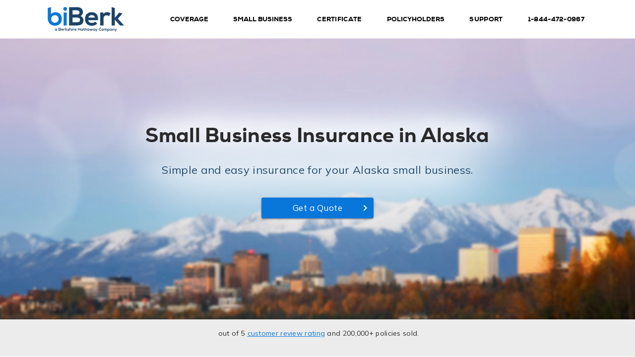

--- FILE ---
content_type: text/html; charset=utf-8
request_url: https://www.biberk.com/where-we-insure/alaska-business-insurance
body_size: 38910
content:

    

<!DOCTYPE html>
<html lang="en">
<head>
    <script async type="text/javascript" src="https://unpkg.com/default-passive-events"></script>
    <script async>
        function TagManagerEvent(event, params) {
            params = params || { 'nonInteraction': false };
            params['event'] = event;
            window['dataLayer'].push(params);
        }

        !function (e, t, a, n, o) {
            e[n] = e[n] || [];
            let origLoc = window.sessionStorage.getItem("originalLocation");
            if(!origLoc){
                window.sessionStorage.setItem("originalLocation", document.referrer);
            }
            window['dataLayer'].push({originalLocation: window.sessionStorage.getItem("originalLocation")});
            window['dataLayer'].push({email: "testFS@biberk.com"});
            TagManagerEvent('startup');

            
            TagManagerEvent('gtm.historyChange-v2');
            TagManagerEvent('PageStart', (new Date).getTime());
            TagManagerEvent('navigate', { 'fragment': window.location.pathname, 'environment': 'Live' });
            var r = t.getElementsByTagName(a)[0],
                g = t.createElement(a);
                g.async = !0,
                g.src = "https://www.googletagmanager.com/gtag/js?id=GTM-PLZ9NP3&gtm_cookies_win=x",
                r.parentNode.insertBefore(g, r)
        }(window, document, "script", "dataLayer");
        
    </script>
    <script> 
      var link = document.createElement('meta');
      link.setAttribute('name', 'robots');
      link.content = "noindex, nofollow";
      var hostname = document.location.hostname;
      if(!hostname.includes("www.biberk.com"))
      {
        document.getElementsByTagName('head')[0].appendChild(link);
      }
    </script>
    <base href="/">
    <meta http-equiv="x-ua-compatible" content="IE=edge">
    <meta http-equiv="content-type" content="text/html; charset=utf-8">
    <title>Get Small Business Insurance In Alaska | Trust biBerk</title>
    <meta name="viewport" content="width=device-width, initial-scale=1, minimum-scale=1">
    <meta name="description" content="Save up to 20% on small business insurance in Alaska. Buy workers&#39; compensation, professional liability, etc. online from a trusted provider. | Learn more.">
    <meta name="keywords" content="business insurance Alaska, cheap insurance alaska, small business insurance alaska, workers compensation insurance alaska, unemployment insurance alaska, workers comp insurance Alaska">
    <!-- Canonical links-->
    <link rel="canonical" href="https://www.biberk.com/where-we-insure/alaska-business-insurance">
    <!-- Canonical links-->
    <link id="cdnanchor">

    <link rel="icon" type="image/png" sizes="32x32" href="https://content.biberk.com/marketing/images/brand/favicons/favicon-32x32.png">
	<link rel="icon" type="image/png" sizes="16x16" href="https://content.biberk.com/marketing/images/brand/favicons/favicon-16x16.png">
	<link rel="icon" type="image/png" sizes="48x48" href="https://content.biberk.com/marketing/images/brand/favicons/android-chrome-48x48.png">
	<link rel="icon" type="image/png" sizes="192x192" href="https://content.biberk.com/marketing/images/brand/favicons/android-chrome-192x192.png">
	<link rel="icon" type="image/png" sizes="512x512" href="https://content.biberk.com/marketing/images/brand/favicons/android-chrome-512x512.png">
	<link rel="apple-touch-icon" type="image/png" sizes="167x167" href="https://content.biberk.com/marketing/images/brand/favicons/apple-touch-icon-167x167.png">
	<link rel="apple-touch-icon" type="image/png" sizes="180x180" href="https://content.biberk.com/marketing/images/brand/favicons/apple-touch-icon-180x180.png">
    <link rel="preconnect" href="https://content.biberk.com" crossorigin>
    <link rel="preconnect" href="https://www.googletagmanager.com">
    <link rel="preconnect" href="https://fonts.googleapis.com" crossorigin>
    <link rel="preconnect" href="https://cdnjs.cloudflare.com" crossorigin>

    <link rel="preload" onload="this.onload=null;this.rel='font'" href="https://content.biberk.com/cdn/fonts/NexaHeavy.woff2" type="font/woff2" as="font" crossorigin>

    

    <link rel="preload" href="https://content.biberk.com/cdn/css/newblue/base.min.css?v=2024_01_18" onload="this.onload=null;this.rel='stylesheet'" type="text/css" as="style">
    <link rel="preload" href="https://fonts.googleapis.com/icon?family=Material+Icons&display=swap" onload="this.onload=null;this.rel='stylesheet'" type="text/css" as="style">
    <link rel="preload" href="https://fonts.googleapis.com/css2?family=Mulish:ital,wght@0,200..1000;1,200..1000&display=swap" onload="this.onload=null;this.rel='stylesheet'" type="text/css" as="style">
    <link rel="preload" href="https://cdnjs.cloudflare.com/ajax/libs/animate.css/4.1.1/animate.min.css" onload="this.onload=null;this.rel='stylesheet'" type="text/css" as="style">

    <noscript>
        <link rel="font" type="font/woff2" href="https://content.biberk.com/cdn/fonts/NexaHeavy.woff2" as="font" crossorigin>
        <link rel="stylesheet" type="text/css" href="https://content.biberk.com/cdn/css/newblue/base.min.css?v=2024_01_18" as="style">
        <link rel="stylesheet" type="text/css" href="https://fonts.googleapis.com/icon?family=Material+Icons&display=swap" as="style">
        <link rel="stylesheet" type="text/css" href="https://fonts.googleapis.com/css2?family=Mulish:ital,wght@0,200..1000;1,200..1000&display=swap" as="style">
        <link rel="stylesheet" type="text/css" href="https://cdnjs.cloudflare.com/ajax/libs/animate.css/4.1.1/animate.min.css" as="style">
    </noscript>

    <script defer src="https://cdnjs.cloudflare.com/ajax/libs/materialize/1.0.0/js/materialize.min.js"></script>
    <script>
        
        
        !function(t,e){"object"==typeof exports&&"undefined"!=typeof module?module.exports=e():"function"==typeof define&&define.amd?define(e):t.lozad=e()}(this,function(){"use strict";
        
       var g="undefined"!=typeof document&&document.documentMode,f={rootMargin:"0px",threshold:0,load:function(t){if("picture"===t.nodeName.toLowerCase()){var e=t.querySelector("img"),r=!1;null===e&&(e=document.createElement("img"),r=!0),g&&t.getAttribute("data-iesrc")&&(e.src=t.getAttribute("data-iesrc")),t.getAttribute("data-alt")&&(e.alt=t.getAttribute("data-alt")),r&&t.append(e)}if("video"===t.nodeName.toLowerCase()&&!t.getAttribute("data-src")&&t.children){for(var a=t.children,o=void 0,i=0;i<=a.length-1;i++)(o=a[i].getAttribute("data-src"))&&(a[i].src=o);t.load()}t.getAttribute("data-poster")&&(t.poster=t.getAttribute("data-poster")),t.getAttribute("data-src")&&(t.src=t.getAttribute("data-src")),t.getAttribute("data-srcset")&&t.setAttribute("srcset",t.getAttribute("data-srcset"));var n=",";if(t.getAttribute("data-background-delimiter")&&(n=t.getAttribute("data-background-delimiter")),t.getAttribute("data-background-image"))t.style.backgroundImage="url('"+t.getAttribute("data-background-image").split(n).join("'),url('")+"')";else if(t.getAttribute("data-background-image-set")){var d=t.getAttribute("data-background-image-set").split(n),u=d[0].substr(0,d[0].indexOf(" "))||d[0];// Substring before ... 1x
        u=-1===u.indexOf("url(")?"url("+u+")":u,1===d.length?t.style.backgroundImage=u:t.setAttribute("style",(t.getAttribute("style")||"")+"background-image: "+u+"; background-image: -webkit-image-set("+d+"); background-image: image-set("+d+")")}t.getAttribute("data-toggle-class")&&t.classList.toggle(t.getAttribute("data-toggle-class"))},loaded:function(){}};function A(t){t.setAttribute("data-loaded",!0)}var m=function(t){return"true"===t.getAttribute("data-loaded")},v=function(t){var e=1<arguments.length&&void 0!==arguments[1]?arguments[1]:document;return t instanceof Element?[t]:t instanceof NodeList?t:e.querySelectorAll(t)};return function(){var r,a,o=0<arguments.length&&void 0!==arguments[0]?arguments[0]:".lozad",t=1<arguments.length&&void 0!==arguments[1]?arguments[1]:{},e=Object.assign({},f,t),i=e.root,n=e.rootMargin,d=e.threshold,u=e.load,g=e.loaded,s=void 0;"undefined"!=typeof window&&window.IntersectionObserver&&(s=new IntersectionObserver((r=u,a=g,function(t,e){t.forEach(function(t){(0<t.intersectionRatio||t.isIntersecting)&&(e.unobserve(t.target),m(t.target)||(r(t.target),A(t.target),a(t.target)))})}),{root:i,rootMargin:n,threshold:d}));for(var c,l=v(o,i),b=0;b<l.length;b++)(c=l[b]).getAttribute("data-placeholder-background")&&(c.style.background=c.getAttribute("data-placeholder-background"));return{observe:function(){for(var t=v(o,i),e=0;e<t.length;e++)m(t[e])||(s?s.observe(t[e]):(u(t[e]),A(t[e]),g(t[e])))},triggerLoad:function(t){m(t)||(u(t),A(t),g(t))},observer:s}}});
    </script>
    <script>
        function setHeaderTelephoneValue(){var e=document.getElementsByClassName("headerTelephone");if(window&&window.session){var t=window.session.Contact_PhoneNumber,n=t.replace(/-|\s/g,"");for(element of e)element.classList.contains("mobile-telephone")||(element.innerText=t),element.setAttribute("href","tel:+"+n)}}function setFooterTelephoneValue(){var e="";window.location.href.includes("commercial-auto")?e="1-833-224-5431":window&&window.session&&(e=window.session.Contact_PhoneNumber);var t=e.replace(/-|\s/g,""),n=document.getElementsByClassName("footerTelephone");for(element of n)element.innerText=e,element.setAttribute("href","tel:+"+t)}var timeHelper={DayNamesLong:{Sunday:1,Monday:2,Tuesday:3,Wednesday:4,Thursday:5,Friday:6,Saturday:7},getformattedTime:function(e){if(!e)return null;const t=e.split("/");return 3!==t.length?null:this.dayNameGen(t[0])+", "+this.timeGen(t[1],Number(t[2]||0))},dayNameGen:function(e){return e.replace(new RegExp("\\d","g"),(e=>Object.keys(this.DayNamesLong).find((t=>this.DayNamesLong[t]===Number(e))).slice(0,3)))},timeGen:function(e,t){const n=e.split("-");n[0],n[1];var o=n[0].split(":"),m=o[0]>12?Number(o[0])-12:Number(o[0]);o[0]=Number(m);var l=n[1].split(":"),r=l[0]>12?Number(l[0])-12:Number(l[0]);l[0]=Number(r),Number(o[1])>0||Number(l[1]>0);let d=Number(o[1])>0?o.join(":")+"AM":o[0]+"AM";return d+="-",d+=Number(l[1])>0?l.join(":")+"PM":l[0]+"PM ",null!==t&&1===t&&(d+="EST"),d}},ratingElement=document.getElementById("rating"),tratingElement=document.getElementById("trating"),footerRatingElement=document.getElementById("footer-rating"),cdnurl="",spaurl="";function init(e,t){this.cdnurl=e,this.spaurl=t,getEkomiSnapshotData()}async function getEkomiSnapshotData(){const e=window.sessionStorage.getItem("snapshotData");var t;if(e){var n=JSON.parse(e);ratingElement=document.getElementById("rating"),tratingElement=document.getElementById("trating"),footerRatingElement=document.getElementById("footer-rating"),t=n.info.fb_avg,null!=ratingElement&&(document.getElementById("rating").innerHTML=t),null!=tratingElement&&(document.getElementById("trating").innerHTML=t),null!=footerRatingElement&&(document.getElementById("footer-rating").innerHTML=t);for(var o=1;o<6;o++)t<o-1?(void 0!==document.getElementById("s"+o)&&null!==document.getElementById("s"+o)&&(document.getElementById("s"+o).innerHTML="star_border"),void 0!==document.getElementById("ts"+o)&&null!==document.getElementById("ts"+o)&&(document.getElementById("ts"+o).innerHTML="star_border"),document.getElementById("fs"+o).innerHTML="star_border"):t>=o?(void 0!==document.getElementById("s"+o)&&null!==document.getElementById("s"+o)&&(document.getElementById("s"+o).innerHTML="star"),void 0!==document.getElementById("ts"+o)&&null!==document.getElementById("ts"+o)&&(document.getElementById("ts"+o).innerHTML="star"),document.getElementById("fs"+o).innerHTML="star"):(void 0!==document.getElementById("s"+o)&&null!==document.getElementById("s"+o)&&(document.getElementById("s"+o).innerHTML="star_half"),void 0!==document.getElementById("ts"+o)&&null!==document.getElementById("ts"+o)&&(document.getElementById("ts"+o).innerHTML="star_half"),document.getElementById("fs"+o).innerHTML="star_half");return JSON.parse(e)}try{const e=(await fetch(spaurl+"/api/ekomi/post",{method:"POST",headers:{Accept:"application/json","Content-Type":"application/json"},body:JSON.stringify({review_limit:6,range:"1y"})})).json();return e.then((function(e){window.sessionStorage.setItem("snapshotData",JSON.stringify(e)),ratingElement=document.getElementById("rating"),tratingElement=document.getElementById("trating"),footerRatingElement=document.getElementById("footer-rating"),t=e.info.fb_avg,null!=ratingElement&&(document.getElementById("rating").innerHTML=t),null!=tratingElement&&(document.getElementById("trating").innerHTML=t),null!=footerRatingElement&&(document.getElementById("footer-rating").innerHTML=t);for(var n=1;n<6;n++)t<n-1?(void 0!==document.getElementById("s"+n)&&null!==document.getElementById("s"+n)&&(document.getElementById("s"+n).innerHTML="star_border"),void 0!==document.getElementById("ts"+n)&&null!==document.getElementById("ts"+n)&&(document.getElementById("ts"+n).innerHTML="star_border"),document.getElementById("fs"+n).innerHTML="star_border"):t>=n?(void 0!==document.getElementById("s"+n)&&null!==document.getElementById("s"+n)&&(document.getElementById("s"+n).innerHTML="star"),void 0!==document.getElementById("ts"+n)&&null!==document.getElementById("ts"+n)&&(document.getElementById("ts"+n).innerHTML="star"),document.getElementById("fs"+n).innerHTML="star"):(void 0!==document.getElementById("s"+n)&&null!==document.getElementById("s"+n)&&(document.getElementById("s"+n).innerHTML="star_half"),void 0!==document.getElementById("ts"+n)&&null!==document.getElementById("ts"+n)&&(document.getElementById("ts"+n).innerHTML="star_half"),document.getElementById("fs"+n).innerHTML="star_half")})),e}catch(e){console.log(e),console.log("Error fetching data")}}
    </script>
    <script defer type="text/javascript" src="/scripts/footer.js"></script>
    <script>
        window.session = {
            "Contact_PhoneNumber": "1-844-472-0967", "Contact_Email": "CustomerService@biberk.com", "Contact_Expert_Email": "expert@biberk.com", "Contact_PO_Box_Number": "P.O. Box 113247", "Contact_PO_Box_CSZ": "Stamford, CT 06911-3247", "Contact_Hours": "2-6/07:00-21:00/1", "Contact_Hours_Table": "[{\u0022Key\u0022:\u00229\\/1\\/2020\u0022,\u0022Value\u0022:\u00222-6\\/07:00-21:00\\/1\u0022},{\u0022Key\u0022:\u00229\\/2\\/2020\u0022,\u0022Value\u0022:\u00222-6\\/07:00-21:00\\/1\u0022}]", "Adjustor_PhoneNumber": "1-844-472-0966",
            "ClaimsContactInfo": {
                "PhoneNumber": "8444720966", "FaxNumber": "(203) 989-2652", "Email": "Claims@biBERK.com",
            }
        };
        
        window.prerenderReady = false;
    </script>
    <style type="text/css" id="customstyle"></style>
    <style type="text/css">
        .async-hide {
            opacity: 0 !important;
        }

        @font-face {
            font-family: 'NexaHeavy';
            font-style: 'normal';
            font-weight: '900';
            src: url('https://content.biberk.com/cdn/fonts/NexaHeavy.woff2') format('woff2'),
                 url('https://content.biberk.com/cdn/fonts/NexaHeavy.woff') format('woff'),
                 url('https://content.biberk.com/cdn/fonts/NexaHeavy.ttf') format('truetype');
            font-display: swap;
        }
        
        .aurelia-hide {
            display: none !important;
        }

        md-sidenav li[md-waves] {
            display: block;
        }

        md-sidenav li a:hover {
            background-color: transparent;
            width: 100%;
        }

        md-carousel {
            display: block;
        }

        md-input .input-field label.active {
            width: 100%;
        }

        @media only screen and (min-width: 601px) {
            #plusign {
                margin-right: 15px;
                margin-left: 15px;
                font-size: 50px;
            }
        }

        @media only screen and (max-width: 600px) {
            #plusign {
                font-size: 40px;
            }
        }
    </style>

        

    <meta property="og:title" content="Get Small Business Insurance In Alaska | Trust biBerk" />
    <meta property="og:site_name" content="https://www.biberk.com">
    <meta property="og:url" content="https://www.biberk.com/where-we-insure/alaska-business-insurance" />
    <meta property="og:description" content="Save up to 20% on small business insurance in Alaska. Buy workers&#39; compensation, professional liability, etc. online from a trusted provider. | Learn more.">
    <meta property="og:type" content="website" />
    <meta property="og:image" content="https://www.biberk.com/media/qpbd0s3s/large-header-alaska.jpg" />
    
<meta name="twitter:card" content="app">
<meta name="twitter:site" content="@biBerkinsurance">
<meta name="twitter:description" content="Business insurance made simple. Buy your policy online within minutes.">
<meta name="twitter:app:name:iphone" content="">
<meta name="twitter:app:id:iphone" content="">
<meta name="twitter:app:name:ipad" content="">
<meta name="twitter:app:id:ipad" content="">
<meta name="twitter:app:name:googleplay" content="">
<meta name="twitter:app:id:googleplay" content="">
<meta name="twitter:app:country" content="United States">



</head>

<body>
    <div id="browserModal" class="modal" style="max-width: 550px">
  <div class="modal-content center-align" style="margin: 10px 15px">
    <h4 style="font-size: 24px">For an optimal website experience please use a modern browser.</h4>
    <p>
      Our site no longer supports Internet Explorer. We suggest using
      Chrome, Safari, Edge, or Firefox for the best experience.
    </p>
  </div>
  <button class="modal-close btn-flat" style="position: absolute; top: 10px; right: 10px;">✕</button>
</div>

<script>
  // Function to detect Internet Explorer
  function isInternetExplorer() {
    return /MSIE|Trident/.test(window.navigator.userAgent);
  }

  // Show modal only for IE and if not previously shown
  document.addEventListener("DOMContentLoaded", function () {
      if (isInternetExplorer() && !localStorage.getItem('ieModalShown')) {
      // Initialize the modal
      const modal = document.querySelector("#browserModal");
      const instance = M.Modal.init(modal, {
        dismissible: true,
      });

      // Show the modal
      instance.open();

      // Mark the modal as shown
      localStorage.setItem("ieModalShown", "true");
    }
  });
</script>





    <header class="page-header">
       
<div class="container">
    <div class="flex justify-content-space-between">
        <div class="header-logo">
            <a href="/" class="biberk-logo-color" aria-label="Home" data-qa="biBerk-Logo">
                <span class="ir" title="biBerk - by BerkshireBerkshire Hathaway Company"></span>
            </a>
        </div>
        <nav class="flex">
            <ul id="mainMenu" class="nav-desktop hide-on-med-and-down text-black flex ml-x-small">
                <li>
                    <button class="dropdown-trigger" data-target="dropdown-coverage" data-qa="header-trigger-desktop-coverage">
                        Coverage
                    </button>
                </li>
                <li>
                    <button class="dropdown-trigger" data-target="dropdown-smallbusiness" data-qa="header-trigger-desktop-small-business">
                        Small Business
                    </button>
                </li>
                <li>
                    <a href="/certificate-of-insurance" data-qa="header-link-desktop-certificate">Certificate</a>
                </li>
                <li>
                    <button class="dropdown-trigger" data-target="dropdown-policyholders" data-qa="header-trigger-desktop-policyholders">
                        Policyholders
                    </button>
                </li>
                <li>
                    <a href="/support" data-qa="header-link-desktop-support">Support</a>
                </li>
                
                <li class="telephone">
                    <div id="telephoneAndBusiness" class="right-align">
                        <a id="headerTelephone" class="headerTelephone" href="tel:+18442216948" data-qa="header-link-desktop-phone-number">1-844-221-6948</a>
                    </div>
                </li>
                
            </ul>
            <div class="nav-mobile hide-on-med-and-up flex flex-direction-row-reverse">
                <button id="sidenav" class="mobile-menu sidenav-trigger" data-toggle="dropdown" data-target="md-sidenav-0" data-qa="header-trigger-mobile-menu-icon">
                    <i class="material-icons">menu</i>
                </button>
                <a id="mobile-phone" class="mobile-telephone headerTelephone" href="tel:+18442216948" data-qa="header-link-mobile-phone-icon">
                    <i class="material-icons">phone</i>
                </a>
            </div>
        </nav>
    </div>
</div>
<div id="dropdowns-container" ref="dropdowns_container">
    <div id="dropdown-coverage" class="z-depth-0 no-max-height dropdown-content" tabindex="0">
        <h5 tabindex="0"><a href="/insurance-coverage" data-qa="header-link-desktop-coverage">Insurance Coverage</a></h5>
        <ul tabindex="0">
            <li class="boxed">
                <a class="lozad" loading="lazy" href="/small-business-insurance/workers-compensation-insurance" data-qa="header-link-desktop-wc" data-background-image="https://content.biberk.com/marketing/images/newblue/menu/wc.jpg">
                    <span>
                        Workers' Compensation
                    </span>
                </a>
            </li>
            <li class="boxed">
                <a class="lozad" loading="lazy" href="/small-business-insurance/professional-liability-insurance" data-qa="header-link-desktop-pl" data-background-image="https://content.biberk.com/marketing/images/newblue/menu/pl.jpg">
                    <span>Professional Liability</span>
                </a>
            </li>
            
            <li class="boxed">
                <a class="lozad" loading="lazy" href="/small-business-insurance/errors-omissions-insurance" data-qa="header-link-desktop-e-and-o" data-background-image="https://www.biberk.com/media/cnfpxnqn/e-o_small.jpg">
                    <span>Errors and Omissions</span>
                </a>
            </li>
            
            <li class="boxed">
                <a class="lozad" loading="lazy" href="/small-business-insurance/general-liability-insurance" data-qa="header-link-desktop-gl" data-background-image="https://content.biberk.com/marketing/images/newblue/menu/gl.jpg">
                    <span>General Liability</span>
                </a>
            </li>
            <li class="boxed">
                <a class="lozad" loading="lazy" href="/small-business-insurance/business-owners-policy" data-qa="header-link-desktop-bop" data-background-image="https://content.biberk.com/marketing/images/newblue/menu/p&amp;l.jpg">
                    <span>Business Owners (BOP)</span>
                </a>
            </li>
            <li class="boxed">
                <a class="lozad" loading="lazy" href="/small-business-insurance/commercial-auto-insurance" data-qa="header-link-desktop-ca" data-background-image="https://content.biberk.com/marketing/images/newblue/menu/auto.jpg">
                    <span>Commercial Auto</span>
                </a>
            </li>
            <li class="boxed">
                <a class="lozad" loading="lazy" href="/small-business-insurance/umbrella-insurance" data-qa="header-link-desktop-um" data-background-image="https://content.biberk.com/marketing/images/newblue/menu/umbrella.jpg">
                    <span>Umbrella</span>
                </a>
            </li>
            <li class="boxed">
                <a class="lozad" loading="lazy" href="/small-business-insurance/cyber-insurance" data-qa="header-link-desktop-cyber" data-background-image="https://www.biberk.com/media/fpdplocr/n_zyw7jm.jpeg">
                    <span>Cyber</span>
                </a>
            </li>
            
        </ul>
        <div class="close" tabindex="0" data-qa="header-close-desktop-coverage"><i class="material-icons">close</i></div>
    </div>
    <div id="dropdown-smallbusiness" class="z-depth-0 right no-max-height dropdown-content" tabindex="0">
        <div class="container">
            <h5 tabindex="0"><a href="/small-business-insurance" data-qa="header-link-desktop-small-business-insurance">Small Businesses</a></h5>
            <ul class="column" tabindex="0">
                <li class="heading">
                    <a href="/small-business-insurance/industries" data-qa="header-link-desktop-industries">Industries</a>
                </li>
                <li>
                    <a href="/who-we-insure/accounting-finance-insurance" data-qa="header-link-desktop-industries-accounting">Accounting &amp; Finance</a>
                </li>
                <li>
                    <a href="/who-we-insure/apartments-other-buildings-insurance" data-qa="header-link-desktop-industries-apartments">Apartments &amp; Buildings</a>
                </li>
                <li>
                    <a href="/who-we-insure/auto-dealer-insurance" data-qa="header-link-desktop-industries-auto-dealership">Auto Dealership</a>
                </li>
                <li>
                    <a href="/who-we-insure/auto-service-insurance" data-qa="header-link-desktop-industries-auto-services">Auto Service</a>
                </li>
                <li>
                    <a href="/who-we-insure/bakery-insurance" data-qa="header-link-desktop-industries-bakery">Bakery</a>
                </li>
                <li>
                    <a href="/who-we-insure/cleaning-janitorial-insurance" data-qa="header-link-desktop-industries-cleaning">Cleaning &amp; Janitorial</a>
                </li>
                <li>
                    <a href="/who-we-insure/construction-contractor-insurance" data-qa="header-link-desktop-industries-construction">Construction &amp; Contractor</a>
                </li>
                <li>
                    <a href="/who-we-insure/consultant-insurance" data-qa="header-link-desktop-industries-consultant">Consultant</a>
                </li>
                <li>
                    <a href="/who-we-insure/electrician-insurance" data-qa="header-link-desktop-industries-electrician">Electrician</a>
                </li>
                <li>
                    <a href="/who-we-insure/health-care-insurance" data-qa="header-link-desktop-industries-healthcare">Healthcare</a>
                </li>
                <li>
                    <a href="/who-we-insure/hotel-insurance" data-qa="header-link-desktop-industries-hotel">Hotel</a>
                </li>
                <li>
                    <a href="/who-we-insure/information-technology-insurance" data-qa="header-link-desktop-industries-it">Information Technology</a>
                </li>
            </ul>
            <ul class="column" tabindex="0">
                <li class="spacer">
                    <div>&nbsp;</div>
                </li>
                <li>
                    <a href="/who-we-insure/landlord-insurance" data-qa="header-link-desktop-industries-landlord">Landlord</a>
                </li>
                <li>
                    <a href="/who-we-insure/lawn-care-and-landscaping-insurance" data-qa="header-link-desktop-industries-lawn-care">Lawn Care &amp; Landscaping</a>
                </li>
                <li>
                    <a href="/who-we-insure/liquor-store-insurance" data-qa="header-link-desktop-industries-liquor">Liquor Store</a>
                </li>
                <li>
                    <a href="/who-we-insure/office-insurance" data-qa="header-link-desktop-industries-office">Office</a>
                </li>
                <li>
                    <a href="/who-we-insure/restaurant-insurance" data-qa="header-link-desktop-industries-restaurant">Restaurant</a>
                </li>
                <li>
                    <a href="/who-we-insure/retail-insurance" data-qa="header-link-desktop-industries-retail">Retail</a>
                </li>
                <li>
                    <a href="/who-we-insure/small-business-insurance" data-qa="header-link-desktop-industries-small-business">Small Business</a>
                </li>
                <li>
                    <a href="/who-we-insure/hoa-insurance" data-qa="header-link-desktop-industries-townhouse">Townhouse Associations</a>
                </li>
                <li>
                    <a href="/who-we-insure/commercial-truck-insurance" data-qa="header-link-desktop-industries-transportation">Transportation</a>
                </li>
                <li>
                    <a href="/small-business-insurance/industries" data-qa="header-link-desktop-industries-view-all">View All</a>
                </li>
            </ul>
            <ul class="column" tabindex="0">
                <li class="heading">
                    <a href="/where-we-insure/state-coverage-map" data-qa="header-link-desktop-states">States</a>
                </li>
                <li>
                    <a href="/where-we-insure/arizona-business-insurance" data-qa="header-link-desktop-states-az">Arizona</a>
                </li>
                <li>
                    <a href="/where-we-insure/california-business-insurance" data-qa="header-link-desktop-states-ca">California</a>
                </li>
                <li>
                    <a href="/where-we-insure/colorado-business-insurance" data-qa="header-link-desktop-states-co">Colorado</a>
                </li>
                <li>
                    <a href="/where-we-insure/connecticut-business-insurance" data-qa="header-link-desktop-states-ct">Connecticut</a>
                </li>
                <li>
                    <a href="/where-we-insure/georgia-business-insurance" data-qa="header-link-desktop-states-ga">Georgia</a>
                </li>
                <li>
                    <a href="/where-we-insure/illinois-business-insurance" data-qa="header-link-desktop-states-il">Illinois</a>
                </li>
                <li>
                    <a href="/where-we-insure/indiana-business-insurance" data-qa="header-link-desktop-states-in">Indiana</a>
                </li>
                <li>
                    <a href="/where-we-insure/louisiana-business-insurance" data-qa="header-link-desktop-states-la">Louisiana</a>
                </li>
                <li>
                    <a href="/where-we-insure/maryland-business-insurance" data-qa="header-link-desktop-states-md">Maryland</a>
                </li>
                <li>
                    <a href="/where-we-insure/massachusetts-business-insurance" data-qa="header-link-desktop-states-ma">Massachusetts</a>
                </li>
                <li>
                    <a href="/where-we-insure/michigan-business-insurance" data-qa="header-link-desktop-states-mi">Michigan</a>
                </li>
            </ul>
            <ul class="column" tabindex="0">
                <li class="spacer">
                    <div>&nbsp;</div>
                </li>
                <li>
                    <a href="/where-we-insure/minnesota-business-insurance" data-qa="header-link-desktop-states-mn">Minnesota</a>
                </li>
                <li>
                    <a href="/where-we-insure/nebraska-business-insurance" data-qa="header-link-desktop-states-ne">Nebraska</a>
                </li>
                <li>
                    <a href="/where-we-insure/new-jersey-business-insurance" data-qa="header-link-desktop-states-nj">New Jersey</a>
                </li>
                <li>
                    <a href="/where-we-insure/new-york-business-insurance" data-qa="header-link-desktop-states-ny">New York</a>
                </li>
                <li>
                    <a href="/where-we-insure/north-carolina-business-insurance" data-qa="header-link-desktop-states-nc">North Carolina</a>
                </li>
                <li>
                    <a href="/where-we-insure/oklahoma-business-insurance" data-qa="header-link-desktop-states-ok">Oklahoma</a>
                </li>
                <li>
                    <a href="/where-we-insure/pennsylvania-business-insurance" data-qa="header-link-desktop-states-pa">Pennsylvania</a>
                </li>
                <li>
                    <a href="/where-we-insure/south-carolina-business-insurance" data-qa="header-link-desktop-states-sc">South Carolina</a>
                </li>
                <li>
                    <a href="/where-we-insure/tennessee-business-insurance" data-qa="header-link-desktop-states-tn">Tennessee</a>
                </li>
                <li>
                    <a href="/where-we-insure/texas-business-insurance" data-qa="header-link-desktop-states-tx">Texas</a>
                </li>
                <li>
                    <a href="/where-we-insure/virginia-business-insurance" data-qa="header-link-desktop-states-va">Virginia</a>
                </li>
                <li>
                    <a href="/where-we-insure/state-coverage-map" data-qa="header-link-desktop-states-view-all">View All</a>
                </li>
            </ul>
            <div class="close" tabindex="0" data-qa="header-close-desktop-states"><i class="material-icons">close</i></div>
        </div>
    </div>
    <div id="dropdown-policyholders" class="z-depth-0 no-max-height dropdown-content right" tabindex="0">
        <div class="container">
            <h5 tabindex="0"><a href="/policyholders" data-qa="header-link-desktop-policyholders">Policyholders</a></h5>
            <ul class="column" tabindex="0">
                <li class="heading">
                    <a href="https://www.biberk.com/policyholders/certificate/create" data-qa="header-link-desktop-policyholders-get-coi">Get a Certificate</a>
                </li>
                <li class="heading">
                    <a href="https://www.biberk.com/policyholders/audit/wc" data-qa="header-link-desktop-policyholders-audit-wc">Workers' Comp Audit</a>
                </li>
                <li class="heading">
                    <a href="https://www.biberk.com/sms" data-qa="header-link-desktop-policyholders-sms">SMS/Text Messages</a>
                </li>
                <li class="spacer">
                    <div>&nbsp;</div>
                </li>
                <li class="heading">
                    <a href="/policyholders/auto-id-cards" data-qa="header-link-desktop-policyholders-auto-ids">Get Auto ID Cards</a>
                </li>
                <li class="heading">
                    <a href="/policyholders/lossrun" data-qa="header-link-desktop-policyholders-upload-loss-run">Upload Loss Run</a>
                </li>
                <li class="heading">
                    <a href="/policyholders/claims" data-qa="header-link-desktop-policyholders-report-claim">Report a Claim</a>
                </li>
                <li>
                    <a href="/policyholders/claims/workers-compensation" data-qa="header-link-desktop-claims-wc">Workers’ Compensation</a>
                </li>
                <li>
                    <a href="/policyholders/claims/professional-liability" data-qa="header-link-desktop-claims-pl">Professional Liability</a>
                </li>
                <li>
                    <a href="/policyholders/claims/general-liability" data-qa="header-link-desktop-claims-gl">General Liability</a>
                </li>
                <li>
                    <a href="/policyholders/claims/property-and-liability" data-qa="header-link-desktop-claims-bop">Business Owners (BOP) </a>
                </li>
                <li>
                    <a href="/claims/commercial-auto" data-qa="header-link-desktop-claims-ca">Commercial Auto</a>
                </li>
                <li>
                    <a href="https://www.biberk.com/policyholders/claims/umbrella" data-qa="header-link-desktop-claims-um">Umbrella</a>
                </li>
            </ul>
            <ul class="column" tabindex="0">
                <li class="heading">
                    <a href="https://www.biberk.com/policyholders/payment" data-qa="header-link-desktop-policyholders-payment">Make a Payment</a>
                </li>
                <li>
                    <a href="https://www.biberk.com/policyholders/autopay-enrollment" data-qa="header-link-desktop-policyholders-autopay">Autopay Enrollment</a>
                </li>
            </ul>
            <ul class="column" tabindex="0">
                <li class="heading">
                    <a href="/policyholders/resources" data-qa="header-link-desktop-policyholders-resources">Resources</a>
                </li>
                <li>
                    <a href="/articles" data-qa="header-link-desktop-resources-articles">Articles</a>
                </li>
                <li>
                    <a href="/policyholders/resources/faqs" data-qa="header-link-desktop-resources-faqs">FAQs</a>
                </li>
                <li>
                    <a href="/policyholders/resources/educational-flyers" data-qa="header-link-desktop-resources-educational-flyers">Educational Flyers</a>
                </li>
                <li>
                    <a rel="noopener" href="https://learn.streamery.co/" target="_blank" data-qa="header-link-desktop-resources-safety-videos">Safety Videos</a>
                </li>
                <li>
                    <a href="/policyholders/resources/employer-posting-notices" data-qa="header-link-desktop-resources-posting-notices">Employer Posting Notices</a>
                </li>
                <li>
                    <a href="/policyholders/resources/california-mpn" data-qa="header-link-desktop-resources-ca-mpn">California MPN</a>
                </li>
                <li>
                    <a href="/policyholders/resources/connecticut-mcp" data-qa="header-link-desktop-resources-cn-mcp">Connecticut MCP</a>
                </li>
                <li>
                    <a href="/policyholders/resources/texas-mpn" data-qa="header-link-desktop-resources-tx-mpn">Texas MPN</a>
                </li>
                <!--https://content.biberk.com/marketing/losscontrol/stormsafety/StormSafety.pdf-->
                <li>
                    <a rel="noopener" href="https://content.biberk.com/marketing/losscontrol/stormsafety/StormSafety.pdf" target="_blank" data-qa="header-link-desktop-resources-storm-safety">Storm Safety</a>
                </li>
                <li>
                    <a href="/policyholders/resources/loss-control" data-qa="header-link-desktop-resources-loss-control">Loss Control</a>
                </li>
                <li>
                    <a href="/medical" data-qa="header-link-desktop-resources-workers-compensation-medical-bill-upload">Worker's Compensation Medical Bill Upload</a>
                </li>
            </ul>
            <ul class="column" tabindex="0">
                <li class="">
                    <div>&nbsp;</div>
                </li>
            </ul>
            <div class="close" tabindex="0" data-qa="header-close-desktop-resources"><i class="material-icons">close</i></div>
        </div>
    </div>
</div>
<div id="mobile-nav-container">
    <div class="sidenav right-aligned" ref="sidenav" id="md-sidenav-0">
        <ul>
            <li>
                <button class="sidenav-trigger" data-target="md-sidenav-1" data-qa="header-trigger-mobile-coverage">Coverage</button>
            </li>
            <li>
                <button class="sidenav-trigger" data-target="md-sidenav-2" data-qa="header-trigger-mobile-small-business">Small Business</button>
            </li>
            <li>
                <a href="/certificate-of-insurance"  data-qa="header-link-mobile-certificate">Certificate</a>
            </li>
            <li>
                <button class="sidenav-trigger" data-target="md-sidenav-3" data-qa="header-trigger-mobile-policyholders">Policyholders</button>
            </li>
            <li>
                <a href="/support" data-qa="header-link-mobile-support">Support</a>
            </li>
        </ul>
        <div class="telephone">
            <a class="headerTelephone" href="tel:+18442216948" data-qa="header-link-mobile-phone-number">1-844-221-6948</a>
        </div>
        <div class="close sidenav-close" data-qa="header-close-mobile"><i class="material-icons">close</i></div><!--slot-->
    </div>

    <div id="md-sidenav-1" class="sidenav right-aligned" ref="sidenav">
        <h5><a href="/insurance-coverage" data-qa="header-link-mobile-coverage">Insurance Coverage</a></h5>
        <ul>
            <li>
                <a href="/small-business-insurance/workers-compensation-insurance" data-qa="header-link-mobile-wc">Workers' Compensation</a>
            </li>
            <li>
                <a href="/small-business-insurance/professional-liability-insurance" data-qa="header-link-mobile-pl">Professional Liability (E&amp;O)</a>
            </li>
            
             <li>
                <a href="/small-business-insurance/errors-omissions-insurance" data-qa="header-link-mobile-e-and-o">Errors and Omissions</a>
            </li>
            
            <li>
                <a href="/small-business-insurance/general-liability-insurance" data-qa="header-link-mobile-gl">General Liability</a>
            </li>
            <li>
                <a href="/small-business-insurance/business-owners-policy" data-qa="header-link-mobile-bop">Business Owners (BOP)</a>
            </li>
            <li>
                <a href="/small-business-insurance/commercial-auto-insurance" data-qa="header-link-mobile-ca">Commercial Auto</a>
            </li>
            <li>
                <a href="/small-business-insurance/umbrella-insurance" data-qa="header-link-mobile-um">Umbrella</a>
            </li>
            
            <li>
                <a href="/small-business-insurance/cyber-insurance" data-qa="header-link-mobile-cyber">Cyber</a>
            </li>
        </ul>
        <div class="telephone">
            <a class="headerTelephone" href="tel:+18442216948" data-qa="header-link-mobile-phone-number-insurance-coverage">1-844-221-6948</a>
        </div>
        <div class="back sidenav-close" data-qa="header-close-mobile-coverage"><i class="material-icons">arrow_back</i></div><!--slot-->
    </div>

    <div class="sidenav right-aligned collapsible collapsible-accordion" ref="sidenav" id="md-sidenav-2">
        <h5><a href="/small-business-insurance" data-qa="header-link-mobile-small-business-insurance">Small Businesses</a></h5>
        <ul class="collapsible">
            <li class="">
                <a href="/small-business-insurance/industries" data-qa="header-link-mobile-industries">Industries</a>
                <span class="collapsible-header" tabindex="0">
                    <i class="material-icons">keyboard_arrow_down</i>
                    <i class="material-icons active">keyboard_arrow_up</i>
                </span>
                <div class="collapsible-body">
                    <ul id="smallbusiness-industries" tabindex="0">
                        <li>
                            <a href="/who-we-insure/accounting-finance-insurance" data-qa="header-link-mobile-industries-accounting">Accounting &amp; Finance</a>
                        </li>
                        <li>
                            <a href="/who-we-insure/apartments-other-buildings-insurance" data-qa="header-link-mobile-industries-apartments">Apartments &amp; Buildings</a>
                        </li>
                        <li>
                            <a href="/who-we-insure/auto-services-dealers-insurance" data-qa="header-link-mobile-industries-auto-services">Auto Services &amp; Dealers</a>
                        </li>
                        <li>
                            <a href="/who-we-insure/bakery-insurance" data-qa="header-link-mobile-industries-bakery">Bakery</a>
                        </li>
                        <li>
                            <a href="/who-we-insure/cleaning-janitorial-insurance" data-qa="header-link-mobile-industries-cleaning">Cleaning &amp; Janitorial</a>
                        </li>
                        <li>
                            <a href="/who-we-insure/construction-contractor-insurance" data-qa="header-link-mobile-industries-construction">Construction &amp; Contractor</a>
                        </li>
                        <li>
                            <a href="/who-we-insure/consultant-insurance" data-qa="header-link-mobile-industries-consultant">Consultant</a>
                        </li>
                        <li>
                            <a href="/who-we-insure/electrician-insurance" data-qa="header-link-mobile-industries-electrician">Electrician</a>
                        </li>
                        <li>
                            <a href="/who-we-insure/health-care-insurance" data-qa="header-link-mobile-industries-healthcare">Healthcare</a>
                        </li>
                        <li>
                            <a href="/who-we-insure/hotel-insurance" data-qa="header-link-mobile-industries-hotel">Hotel</a>
                        </li>
                        <li>
                            <a href="/who-we-insure/information-technology-insurance" data-qa="header-link-mobile-industries-it">Information Technology</a>
                        </li>
                        <li>
                            <a href="/who-we-insure/landlord-insurance" data-qa="header-link-mobile-industries-landlord">Landlord</a>
                        </li>
                        <li>
                            <a href="/who-we-insure/lawn-care-and-landscaping-insurance" data-qa="header-link-mobile-industries-lawn-care">Lawn Care &amp; Landscaping</a>
                        </li>
                        <li>
                            <a href="/who-we-insure/liquor-store-insurance" data-qa="header-link-mobile-industries-liquor">Liquor Store</a>
                        </li>
                        <li>
                            <a href="/who-we-insure/office-insurance" data-qa="header-link-mobile-industries-office">Office</a>
                        </li>
                        <li>
                            <a href="/who-we-insure/restaurant-insurance" data-qa="header-link-mobile-industries-restaurant">Restaurant</a>
                        </li>
                        <li>
                            <a href="/who-we-insure/retail-insurance" data-qa="header-link-mobile-industries-retail">Retail</a>
                        </li>
                        <li>
                            <a href="/who-we-insure/small-business-insurance" data-qa="header-link-mobile-industries-small-business">Small Business</a>
                        </li>
                        <li>
                            <a href="/who-we-insure/hoa-insurance" data-qa="header-link-mobile-industries-townhouse">Townhouse Associations</a>
                        </li>
                        <li>
                            <a href="/who-we-insure/commercial-truck-insurance" data-qa="header-link-mobile-industries-transportation">Transportation</a>
                        </li>
                        <li>
                            <a href="/small-business-insurance/industries" data-qa="header-link-mobile-industries-view-all">View All</a>
                        </li>
                    </ul>
                </div>
            </li>
            <li>
                <a href="/where-we-insure/state-coverage-map" data-qa="header-link-mobile-states">States</a>
                <span class="collapsible-header" tabindex="0">
                    <i class="material-icons">keyboard_arrow_down</i>
                    <i class="material-icons active">keyboard_arrow_up</i>
                </span>
                <ul id="smallbusiness-states" class="collapsible-body" tabindex="0">
                    <li tabindex="0">
                        <a href="/where-we-insure/arizona-business-insurance" data-qa="header-link-mobile-states-az">Arizona</a>
                    </li>
                    <li tabindex="0">
                        <a href="/where-we-insure/california-business-insurance" data-qa="header-link-mobile-states-ca">California</a>
                    </li>
                    <li tabindex="0">
                        <a href="/where-we-insure/colorado-business-insurance" data-qa="header-link-mobile-states-co">Colorado</a>
                    </li>
                    <li tabindex="0">
                        <a href="/where-we-insure/connecticut-business-insurance" data-qa="header-link-mobile-states-ct">Connecticut</a>
                    </li>
                    <li tabindex="0">
                        <a href="/where-we-insure/georgia-business-insurance" data-qa="header-link-mobile-states-ga">Georgia</a>
                    </li>
                    <li tabindex="0">
                        <a href="/where-we-insure/illinois-business-insurance" data-qa="header-link-mobile-states-il">Illinois</a>
                    </li>
                    <li tabindex="0">
                        <a href="/where-we-insure/indiana-business-insurance" data-qa="header-link-mobile-states-in">Indiana</a>
                    </li>
                    <li tabindex="0">
                        <a href="/where-we-insure/louisiana-business-insurance" data-qa="header-link-mobile-states-la">Louisiana</a>
                    </li>
                    <li>
                        <a href="/where-we-insure/maryland-business-insurance" data-qa="header-link-mobile-states-md">Maryland</a>
                    </li>
                    <li>
                        <a href="/where-we-insure/massachusetts-business-insurance" data-qa="header-link-mobile-states-ma">Massachusetts</a>
                    </li>
                    <li tabindex="0">
                        <a href="/where-we-insure/michigan-business-insurance" data-qa="header-link-mobile-states-mi">Michigan</a>
                    </li>
                    <li tabindex="0">
                        <a href="/where-we-insure/minnesota-business-insurance" data-qa="header-link-mobile-states-mn">Minnesota</a>
                    </li>
                    <li tabindex="0">
                        <a href="/where-we-insure/nebraska-business-insurance" data-qa="header-link-mobile-states-ne">Nebraska</a>
                    </li>
                    <li tabindex="0">
                        <a href="/where-we-insure/new-jersey-business-insurance" data-qa="header-link-mobile-states-nj">New Jersey</a>
                    </li>
                    <li tabindex="0">
                        <a href="/where-we-insure/new-york-business-insurance" data-qa="header-link-mobile-states-ny">New York</a>
                    </li>
                    <li tabindex="0">
                        <a href="/where-we-insure/north-carolina-business-insurance" data-qa="header-link-mobile-states-nc">North Carolina</a>
                    </li>
                    <li tabindex="0">
                        <a href="/where-we-insure/oklahoma-business-insurance" data-qa="header-link-mobile-states-ok">Oklahoma</a>
                    </li>
                    <li tabindex="0">
                        <a href="/where-we-insure/pennsylvania-business-insurance" data-qa="header-link-mobile-states-pa">Pennsylvania</a>
                    </li>
                    <li tabindex="0">
                        <a href="/where-we-insure/south-carolina-business-insurance" data-qa="header-link-mobile-states-sc">South Carolina</a>
                    </li>
                    <li tabindex="0">
                        <a href="/where-we-insure/tennessee-business-insurance" data-qa="header-link-mobile-states-tn">Tennessee</a>
                    </li>
                    <li tabindex="0">
                        <a href="/where-we-insure/texas-business-insurance" data-qa="header-link-mobile-states-tx">Texas</a>
                    </li>
                    <li tabindex="0">
                        <a href="/where-we-insure/virginia-business-insurance" data-qa="header-link-mobile-states-va">Virginia</a>
                    </li>
                    <li tabindex="0">
                        <a href="/where-we-insure/state-coverage-map" data-qa="header-link-mobile-states-view-all">View All</a>
                    </li>
                </ul>
            </li>
        </ul>
        <div class="telephone">
            <a class="headerTelephone" href="tel:+18442216948" data-qa="header-link-mobile-phone-number-small-business">1-844-221-6948</a>
        </div>
        <div class="back sidenav-close" data-qa="header-close-mobile-small-business"><i class="material-icons">arrow_back</i></div><!--slot-->
    </div>

    <div class="sidenav right-aligned collapsible collapsible-accordion" ref="sidenav" id="md-sidenav-3">
        <h5><a href="/policyholders" data-qa="header-link-mobile-policyholders">Policyholders</a></h5>
        <ul class="collapsible">
            <li>
                <a href="https://www.biberk.com/policyholders/certificate/create" data-qa="header-link-mobile-policyholders-get-coi">Get a Certificate</a>
            </li>
            <li class="heading">
                <a href="https://www.biberk.com/policyholders/audit/wc" data-qa="header-link-mobile-policyholders-audit-wc">Workers' Comp Audit</a>
            </li>
            <li class="heading">
                <a href="https://www.biberk.com/sms" data-qa="header-link-mobile-policyholders-sms">SMS/Text Messages</a>
            </li>
            <li class="heading">
                <a href="https://www.biberk.com/policyholders/auto-id-cards" data-qa="header-link-mobile-policyholders-auto-ids">Get Auto ID Cards</a>
            </li>
            <li class="heading">
                <a href="https://www.biberk.com/policyholders/lossrun" data-qa="header-link-mobile-policyholders-upload-loss-run">Upload Loss Run</a>
            </li>
            <li>
                <a href="https://www.biberk.com/policyholders/claims" data-qa="header-link-mobile-policyholders-claim">Report a Claim</a>
                <span class="collapsible-header" tabindex="0">
                    <i class="material-icons">keyboard_arrow_down</i>
                    <i class="material-icons active">keyboard_arrow_up</i>
                </span>
                <ul id="policyholders-reportclaim" class="collapsible-body" tabindex="0">
                    <li tabindex="0">
                        <a href="https://www.biberk.com/policyholders/claims/workers-compensation" data-qa="header-link-mobile-claims-wc">Workers’ Compensation</a>
                    </li>
                    <li tabindex="0">
                        <a href="https://www.biberk.com/policyholders/claims/professional-liability" data-qa="header-link-mobile-claims-pl">Professional Liability</a>
                    </li>
                    <li tabindex="0">
                        <a href="https://www.biberk.com/policyholders/claims/general-liability" data-qa="header-link-mobile-claims-gl">General Liability</a>
                    </li>
                    <li tabindex="0">
                        <a href="https://www.biberk.com/policyholders/claims/property-and-liability" data-qa="header-link-mobile-claims-bop">Business Owners (BOP)</a>
                    </li>
                    <li tabindex="0">
                        <a href="/claims/commercial-auto" data-qa="header-link-mobile-claims-ca">Commercial Auto</a>
                    </li>
                    <li tabindex="0">
                        <a href="https://www.biberk.com/policyholders/claims/umbrella" data-qa="header-link-mobile-claims-um">Umbrella</a>
                    </li>
                </ul>
            </li>
            <li>
                <a href="https://www.biberk.com/policyholders/payment" data-qa="header-link-mobile-policyholders-payment">Make a Payment</a>
                <span class="collapsible-header" tabindex="0">
                    <i class="material-icons">keyboard_arrow_down</i>
                    <i class="material-icons active">keyboard_arrow_up</i>
                </span>
                <ul id="policyholders-payment" class="collapsible-body" tabindex="0">
                    <li tabindex="0">
                        <a href="https://www.biberk.com/policyholders/autopay-enrollment" data-qa="header-link-mobile-policyholders-autopay">Autopay Enrollment</a>
                    </li>
                </ul>
            </li>
            <li>
                <a href="/policyholders/resources" data-qa="header-link-mobile-policyholders-resources">Resources</a>
                <span class="collapsible-header" tabindex="0">
                    <i class="material-icons">keyboard_arrow_down</i>
                    <i class="material-icons active">keyboard_arrow_up</i>
                </span>
                <ul id="policyholders-resources" class="collapsible-body" tabindex="0">
                    <li tabindex="0">
                        <a href="/articles" data-qa="header-link-mobile-resources-articles">Articles</a>
                    </li>
                    <li tabindex="0">
                        <a href="/policyholders/resources/Faqs" data-qa="header-link-mobile-resources-faqs">FAQs</a>
                    </li>
                    <li tabindex="0">
                        <a href="/policyholders/resources/EducationalFlyers" data-qa="header-link-mobile-resources-educational-flyers">Educational Flyers</a>
                    </li>
                    <li tabindex="0">
                        <a href="/policyholders/resources" data-qa="header-link-mobile-resources-safety-videos">Safety Videos</a>
                    </li>
                    <li tabindex="0">
                        <a href="/policyholders/resources/employer-posting-notices" data-qa="header-link-mobile-resources-posting-notices">Employer Posting Notices</a>
                    </li>
                    <li tabindex="0">
                        <a href="/policyholders/resources/california-mpn" data-qa="header-link-mobile-resources-ca-mpn">California MPN</a>
                    </li>
                    <li tabindex="0">
                        <a href="/policyholders/resources/connecticut-mcp" data-qa="header-link-mobile-resources-cn-mcp">Connecticut MCP</a>
                    </li>
                    <li tabindex="0">
                        <a href="/policyholders/resources/texas-mpn" data-qa="header-link-mobile-resources-tx-mpn">Texas MPN</a>
                    </li>
                    <li tabindex="0">
                        <a href="https://content.biberk.com/marketing/losscontrol/stormsafety/StormSafety.pdf" data-qa="header-link-mobile-resources-storm-safety">Storm Safety</a>
                    </li>
                    <li tabindex="0">
                        <a href="/policyholders/resources/loss-control" data-qa="header-link-mobile-resources-loss-control">Loss Control</a>
                    </li>
                </ul>
            </li>
        </ul>
        <div class="telephone">
            <a class="headerTelephone" href="tel:+18442216948" data-qa="header-link-mobile-phone-number-policyholders">1-844-221-6948</a>
        </div>
        <div class="back sidenav-close" data-qa="header-close-mobile-policyholders"><i class="material-icons">arrow_back</i></div><!--slot-->
    </div>

    <div class="sidenav right-aligned" ref="sidenav" id="md-sidenav-4">
        <h5><a href="/support" data-qa="header-link-mobile-support">Support</a></h5>
        <ul>
            <li>
                <a href="/policyholders/resources/faqs" data-qa="header-link-mobile-about-faqs">FAQs</a>
            </li>
            <li>
                <a href="/about-biberk/reviews" data-qa="header-link-mobile-about-reviews">Reviews</a>
            </li>
            <li>
                <a href="/about-biberk/careers" data-qa="header-link-mobile-about-careers">Careers</a>
            </li>
            
             <li>
                <a href="/become-a-biberk-partner" data-qa="header-link-mobile-about-partners">Partners</a>
            </li>
            
        </ul>
        <div class="telephone">
            <a class="headerTelephone" href="tel:+18442216948" data-qa="header-link-mobile-phone-number-about">1-844-221-6948</a>
        </div>
        <div class="back sidenav-close" data-qa="header-close-mobile-about"><i class="material-icons">arrow_back</i></div><!--slot-->
    </div>
</div>
<script>
    setHeaderTelephoneValue();
    
    var ios = iOS();
    function iOS() {
        return [
        'iPad Simulator',
        'iPod Simulator',
        'iPhone Simulator',
        'iPad',
        'iPhone',
        'iPod'
        ].includes(navigator.platform)
        // iPad on iOS 13 detection
        || (navigator.userAgent.includes("Mac") && "ontouchend" in document)
    }
    False = ios;
    var mainMenu = document.getElementById('mainMenu');
    var mobilePhone = document.getElementById('mobile-phone');
    var sideNav = document.getElementById('sidenav');
    if (ios == true){
        mainMenu.classList.add('hide');
        mainMenu.classList.remove('hide-on-med-and-down');
        mobilePhone.classList.remove('hide-on-large-only');
        sideNav.classList.add('show-on-large');
    }
</script>
        <div class="mobile-nav-handler">
            <div class="hamburger lines" id="toggle-nav">
                <span></span>
            </div>
        </div>
    </header>

    <main>
        
<script src="https://ajax.googleapis.com/ajax/libs/jquery/3.6.3/jquery.min.js"></script>
<script src="https://cdnjs.cloudflare.com/ajax/libs/jquery-validate/1.18.0/jquery.validate.min.js"></script>
<script src="https://cdnjs.cloudflare.com/ajax/libs/jquery-validation-unobtrusive/3.2.11/jquery.validate.unobtrusive.min.js"></script>










<script>
    if (document.readyState !== 'loading') {
        var selectBox = document.querySelectorAll('select');
        var selectBoxOptions = {
            'dropdownOptions': {
                'coverTrigger': false
            }
        }
        var selectBoxinstances = M.FormSelect.init(selectBox, selectBoxOptions);
        
    }
    else {
        document.addEventListener('DOMContentLoaded', function () {
            var selectBox = document.querySelectorAll('select');
            var selectBoxOptions = {
                'dropdownOptions': {
                    'coverTrigger': false
                }
            }
            var selectBoxinstances = M.FormSelect.init(selectBox, selectBoxOptions);
        });
    }
</script>



































    <div class="umb-grid" id="Grid_Bootstrap3-Fluid">
                <div class="grid-section">
    <div >
                <div >
                            
    

    
        <!-- PageBanner -->
    <a href="https://www.biberk.com/get-a-quote/" target="" class="banner bg-img page-banner-macro" data-qa="page-banner">

    <div class="container">
        <div class="row">
            <div class="col xl10 offset-xl1 s12">
                <div class="row mb-none center">
                    <div class="col s12 text-glow">
                        <h1 name="titleName" class="center" data-qa="alaska-business-insurance">Small Business Insurance in Alaska</h1>
                        <div name="subTitleName" class="h5 center" data-qa="page-banner-subtitle">Simple and easy insurance for your Alaska small business.</div>
                        <div class="center">
                                <button class="btn width-med waves-effect with-icon-right" data-qa="page-banner-button">
                                    <span>Get a Quote</span>
                                    <i class="material-icons" aria-hidden="true">chevron_right</i>
                                </button>
                        </div>
                    </div>
                </div>
            </div>
        </div>
    </div>

</a>

<style>
    .banner.bg-img {
        background-image: url('/media/4kxnmwgd/large-header-alaska-mobile.jpg');
        background-position: center; 
        
    }
    
    a.banner {
        display: block;
        content-visibility: auto;
    }
    
    a.banner h1 {
        color: #2A2A2B;
    }
    
    a.banner:hover .btn.secondary {
        background-color: #1F486A;
        color: #ffffff;
    }
    
    .banner .h5 {
        margin-top: 24px;
    }
    
    .banner h1 {
        position: relative;
        z-index: 1;
    }
    
    .text-glow h1 {
        filter: drop-shadow(0 0 0.5rem white) drop-shadow(-2rem 0 2rem white) drop-shadow(0 -0.25rem 1.25rem white) drop-shadow(0 0.25rem 1.25rem white);
    }
    
    .text-glow .h5 {
        filter: drop-shadow(0 0 1.5rem white) drop-shadow(0.5rem 0 1rem white) drop-shadow(0 1rem 2rem white) drop-shadow(0 1rem 2rem white);
    }
</style>
<style type="text/css" media="all and (min-width: 993px)">
    .banner.bg-img {
        background-image: url('/media/qpbd0s3s/large-header-alaska.jpg');
    }
</style>
<style type="text/css" media="all and (min-width: 1280px)">
    .text-glow h1 {
        filter: drop-shadow(0 -1rem 1rem white) drop-shadow(3rem 0 2rem white) drop-shadow(-3rem 0 2rem white);
    }

    .text-glow .h5 {
        filter: drop-shadow(0 0 1.5rem white) drop-shadow(-3rem 0rem 1rem white) drop-shadow(3rem 0rem 2rem white) drop-shadow(0 2rem 3rem white) drop-shadow(0 -1rem 3rem white) drop-shadow(0 -1rem 17rem white);
    }
</style>
    


                            
    

    
        <!-- ReviewTeaser -->
<div class="from-bottom lozad light-grey">
    <section class="customer-reviews">
        <div class="container">
            <div class="row mb-none">
                <div class="col xl10 offset-xl1 s12">
                    <div class="row l-center xl-center">
                        <div class="col s12 animate__animated animate__fadeIn animate__slow">
                            <p data-qa="review-teaser-text">
                                <span class="stars">
                                    <i id="ts1" class="material-icons"></i><i id="ts2" class="material-icons"></i><i id="ts3" class="material-icons"></i><i id="ts4" class="material-icons"></i><i id="ts5" class="material-icons"></i>
                                </span>
                                    <span id="trating"></span> out of 5 <a href="/about-biberk/reviews" data-qa="review-teaser-link">customer review rating</a> and 200,000+ policies sold.
                            </p>
                        </div>
                    </div>
                </div>
            </div>
        </div>
    </section>
</div>
    


                            
    

    
        <!-- LOB Cards -->
<section class="light-grey lob-cards-macro">
	<div class="container">
		<div class="row">
			<div class="col s12 xl10 offset-xl1">
				<div class="row mb-none">
					<div class="col s12 l-center xl-center mb-x-small">
						<h2 class="h2 mb-x-small " data-qa="lob-cards-main-header">Alaska Business Insurance Policies</h2>
						    <p class="mb-small " data-qa="lob-cards-main-text">Small businesses are important to Alaska’s economy and to the communities where they operate. To ensure that a loss or liability and the resulting financial burden doesn’t force your business to close its doors, you need the protection provided by business insurance policies. biBerk is trusted by many companies for <a href="https://www.biBerk.com/insurance-coverage">business insurance in Alaska</a>. We have flexible policies to protect you from the many types of risk Alaska businesses face. And the coverage we provide is very cost-effective. You save when you buy from biBerk—up to 20% as compared to other providers in many instances. The information on this page is your guide to Alaska small business insurance.</p>
					</div>
				</div>
				<div class="grid masonry-grid" id="lobCardsGrid">
					    <div class="card" data-qa="lob-cards-wc">
                            <h3 class="h6 heavy dark-blue-text mt-none" data-qa="lob-cards-wc-header">Alaska Workers&#x27; Compensation insurance</h3>
                            <p class="lob-cards-wc-text">This insurance helps protect your business if an employee is injured, contracts an illness, or dies as a result of an incident on the job. It can cover medical costs, legal fees, and lost wages due to the injury. For example, if someone suffers a serious laceration from a power tool, that can be covered.</p>
                            <a class="btn waves-effect with-icon-right" href="/small-business-insurance/workers-compensation-insurance" data-qa="lob-cards-wc-button">
                                <span>Workers' Compensation</span><i class="material-icons">chevron_right</i>
                            </a>
					    </div>
				    				    				    					    <div class="card" data-qa="lob-cards-pl">
                            <h3 class="h6 heavy dark-blue-text mt-none" data-qa="lob-cards-pl-header">Alaska Professional Liability insurance</h3>
                            <p class="lob-cards-pl-text">Also known as errors and omissions (E&amp;O) insurance, this policy could protect you from the cost of damages and legal fees if someone claims your professional service caused financial harm to them or their business. Let’s say you’re an IT consultant, you advise a customer to buy a certain type of computer server, and it turns out to be the wrong type. Your client can sue you for damages incurred as a result of that purchase. Professional liability coverage includes both mistakes on the part of your business (errors) and the failure to perform a service (omissions). Professional liability insurance should be considered if your business provides professional advice, offers a professional service, or has contractual requirements for the coverage.</p>
                            <a class="btn waves-effect with-icon-right" href="/small-business-insurance/professional-liability-insurance" data-qa="lob-cards-pl-button">
                                <span>Professional Liability</span><i class="material-icons">chevron_right</i>
                            </a>
					    </div>
				    				    					    <div class="card" data-qa="lob-cards-cyber">
                            <h3 class="h6 heavy dark-blue-text mt-none" data-qa="lob-cards-cyber-header">Alaska Cyber insurance</h3>
                            <p class="lob-cards-cyber-text">This type of business insurance in Alaska can be purchased as an add-on to a professional liability policy. It helps cover costs related to system hacks or data security breaches in which sensitive data like credit card information has been stolen and fraud has occurred or there is a reasonable expectation that it might occur.</p>
                            <a class="btn waves-effect with-icon-right" href="/small-business-insurance/cyber-insurance" data-qa="lob-cards-cyber-button">
                                <span>Cyber Insurance</span><i class="material-icons">chevron_right</i>
                            </a>
					    </div>
				    				</div>
			</div>
		</div>
	</div>
</section>
<style type="text/css">
    .lob-cards-macro .masonry-grid {
        grid-gap: 24px;
        grid-template-columns: repeat(auto-fill, minmax(350px,1fr));
        grid-auto-rows: 1px;
    }
    
    .lob-cards-macro .card {
        margin: 0;
        padding: 24px;
    }
    
    .lob-cards-macro .card .btn {
        margin-top: 40px;
    }
</style>

<style type="text/css" media="screen and (min-width: 1280px) and (max-width: 1440px)">
    .lob-cards-macro .masonry-grid {
        padding-left: 4vw;
        padding-right: 4vw;
    }
</style>

<style type="text/css" media="screen and (max-width: 599px)">
    .lob-cards-macro .masonry-grid {
        grid-template-columns: repeat(auto-fill, minmax(80vw,1fr));
    }
</style>

<script>
    
    window.addEventListener("load", resize);
    window.addEventListener("resize", resize);
    function resize() {
      const grid = document.getElementById("lobCardsGrid");
      const rowHeight = getStyleValue(grid, "grid-auto-rows");
      const rowGap = getStyleValue(grid, "grid-row-gap");
      grid.style.gridAutoRows = "auto";
      grid.style.alignItems = "self-start";
      grid.querySelectorAll(".card").forEach(item => {
        item.style.gridRowEnd = `span ${Math.ceil(
          (item.clientHeight + rowGap) / (rowHeight + rowGap)
        )}`;
      });
      grid.removeAttribute("style");
    }
    function getStyleValue(element, style) {
      return parseInt(window.getComputedStyle(element).getPropertyValue(style));
    }
</script>
    


                            
    

    
        <!-- InformationalListBox -->
<section class="bright-blue">
    <div class="container">
        <div class="row">
            <div class="col xl10 offset-xl1 s12 white-text">
                <div class="row mb-none l-vert-center xl-vert-center">
                    <div class="col l6 s12">
                        <h2 class="lh-adjust" data-qa="informational-list-box-heading">
                           We Cover all Kinds of Professionals and Businesses in Alaska, Including:
                        </h2>
                       
                    </div>
                    <div class="col l6 s12">
                        <ul class="h6 sticky-scroll" data-qa="informational-list-box-content">
                            
<li>Accountants and auditors</li>
<li>Amusement and recreation services</li>
<li>Architecture and engineering firms</li>
<li>Auto repair companies</li>
<li>Beauty shops and barbers</li>
<li>Building services companies</li>
<li>Bus companies</li>
<li>Business consultants</li>
<li>Carpenters</li>
<li>Carpet installers</li>
<li>Child care providers</li>
<li>Computer programmers</li>
<li>Concrete construction companies</li>
<li>Contractors</li>
<li>Electrical contractors</li>
<li>Farm machine operations</li>
<li>Fruit and vegetable markets</li>
<li>Full-time housekeepers</li>
<li>Heating and cooling companies</li>
<li>Hotels and motels</li>
<li>Household appliance repair</li>
<li>Insurance companies</li>
<li>Landscaping and gardening services</li>
<li>Lawyers and attorneys</li>
<li>Long-distance trucking companies</li>
<li>Marketing and advertising firms</li>
<li>Masonry services</li>
<li>Messengers and couriers</li>
<li>Painting companies</li>
<li>Paperhanging companies</li>
<li>Personal service providers</li>
<li>Photographers</li>
<li>Physician and osteopath offices</li>
<li>Plumbers</li>
<li>Public relations agencies</li>
<li>Real estate agents</li>
<li>Restaurants</li>
<li>Retail, clothing, and other stores</li>
<li>Securities and commodities businesses</li>
<li>Trucking companies</li>
<li>Veterinary hospitals</li>

                        </ul>
                    </div>
                </div>
            </div>
        </div>
    </div>
</section>

<style type="text/css">
.lh-adjust p{
    line-height: 1.43!important;
}

.sticky-scroll {
    height: 100%;
    overflow-y: scroll;
    max-height: 366px;
    overflow-y: auto;
    line-height: 1.333;
}

.sticky-scroll::-webkit-scrollbar {
    width: 1.14286rem;
}

.sticky-scroll::-webkit-scrollbar-thumb {
    background: #4fb8ee;
}

.sticky-scroll::-webkit-scrollbar-track {
    background: #39a3d9;
}
</style>
    


                            
    

    
        <!-- (3) Column About -->
<section>
    <div class="container">
        <div class="row mb-none">
            <div class="col xl10 offset-xl1 s12 flex-height-card-wrapper">
                <div class="row l-center xl-center">
                     <div class="col s12">
                        <h2 class="mb-space" data-qa="why-biberk-header">Why biBerk for Business Insurance in Alaska?</h2>
                            <p class="h6" data-qa="subheader-text-label">We’re the experts when it comes to Alaska small business insurance.</p>
                    </div>                   
                </div>

                <div class="row">
                    <div class="col s12 m4">
                        <div data-toggle-class="animate__fadeIn" class="lozad animate__animated">
                            <div data-toggle-class="animate__slideInUp" class="card bb-img-card medium bright-blue animate__animated">
                                <div class="card-image hide-on-small-only">
                                    <picture>
                                        <source type="image/webp" media="(min-width: 993px)" srcset="/media/jgdgd1zm/female-owner-21x9-378.webp 1x, /media/yqefp5ws/female-owner-3-21x9-756.webp 2x" />
                                        <source type="image/webp" media="(min-width: 600px)" srcset="/media/nuchwuvk/female-owner-3-2x3-200.webp 1x, /media/jt5dtkcb/female-owner-3-2x3-400.webp 2x" />
                                        <source type="image/jpeg" media="(min-width: 993px)" srcset="/media/amgna4gw/female-owner-21x9-378.jpg" />
                                        <source type="image/jpeg" media="(min-width: 600px)" srcset="/media/cgxkhg1h/female-owner-3-2x3-400.jpg" />
                                        <img src="/media/lyyo5ejs/female-owner-3-2x3-200.jpg"
                                            alt="Happy business owner" 
                                            width="400" 
                                            height="600" 
                                            loading="lazy" 
                                            class="lozad"
                                            data-qa="three-column-about-card1-image" />
                                            
                                    </picture>
                                </div>
                                <div class="card-content white-text">
                                    <h3 class="h4 mt-none" data-qa="three-column-about-card1-title">Save time.</h3>  
                                    <p data-qa="three-column-about-card1-text">Get a quote entirely online or speak with one of our insurance experts right away for help getting a quote, buying a policy, or answering any questions you may have.</p>
                                </div>
                            </div>
                        </div>
                    </div>

                    <div class="col s12 m4">
                        <div data-toggle-class="animate__fadeIn" class="lozad animate__animated animate__slow">
                            <div data-toggle-class="animate__slideInUp" class="card bb-img-card medium dark-blue lozad animate__animated animate__slow">
                                <div class="card-image hide-on-small-only">
                                    <picture>
                                        <source type="image/webp" media="(min-width: 993px)" srcset="/media/1ksbk24e/two-owners-21x9-378.webp 1x, /media/q03num5e/two-owners-3-21x9-756.webp 2x" />
                                        <source type="image/webp" media="(min-width: 600px)" srcset="/media/xtlddy2n/two-owners-3-2x3-200.webp 1x, /media/l0zdlmia/two-owners-3-2x3-400.webp 2x" />
                                        <source type="image/jpeg" media="(min-width: 993px)" srcset="/media/eg5fvxqg/two-owners-21x9-378.jpg" />
                                        <source type="image/jpeg" media="(min-width: 600px)" srcset="/media/zhyazm1j/two-owners-3-2x3-400.jpg" />
                                        <img src="/media/ymzcedn5/two-owners-3-2x3-200.jpg"
                                            alt="Man and woman smiling at a table with a laptop" 
                                            width="200" 
                                            height="300" 
                                            loading="lazy" 
                                            class="is-hidden-mobile is-tablet is-fullwidth"
                                            data-qa="three-column-about-card2-image" />
                                            
                                    </picture>
                                </div>
                                <div class="card-content white-text">
                                    <h3 class="h4" data-qa="three-column-about-card2-title">Save money.</h3> 
                                    <p data-qa="three-column-about-card2-text">We insure your small business directly, without a middleman or insurance broker, so we pass that savings on to you—up to 20% less than policies with other insurance companies.</p>
                                </div>
                            </div>
                        </div>
                    </div>

                    <div class="col s12 m4">
                        <div data-toggle-class="animate__fadeIn" class="lozad animate__animated animate__slower">
                            <div data-toggle-class="animate__slideInUp" class="card bb-img-card medium light-grey lozad animate__animated animate__slower">
                                <div class="card-image hide-on-small-only">
                                    <picture>
                                        <source type="image/webp" media="(min-width: 993px)" srcset="/media/xznojt01/businessman-21x9_378.webp 1x, /media/ym2bhats/businessman-21x9_756.webp 2x" />
                                        <source type="image/webp" media="(min-width: 600px)" srcset="/media/jbbnwdkg/businessman-2x3_400.webp 1x, /media/2sklnhz1/businessman-2x3_800.webp 2x" />
                                        <source type="image/jpeg" media="(min-width: 993px)" srcset="/media/sz3jk14w/businessman-21x9_378.jpg" />
                                        <source type="image/jpeg" media="(min-width: 600px)" srcset="/media/agxl0ihk/businessman-2x3_400.jpg" />
                                        <img src="/media/gt1b5jye/businessman-2x3_200.jpg"
                                            alt="Business man explaining insurance to people" 
                                            width="200" 
                                            height="300" 
                                            loading="lazy" 
                                            class="lozad"
                                            data-qa="three-column-about-card3-image" />
                                            
                                    </picture>
                                </div>
                                <div class="card-content">
                                    <h3 class="h4" data-qa="three-column-about-card3-title">Experienced.</h3> 
                                    <p data-qa="three-column-about-card3-text">We're part of the Berkshire Hathaway Insurance Group with millions of satisfied customers, more than 75 years of insurance experience, and $52.2 billion in paid claims in 2023.</p>
                                </div>
                            </div>
                        </div>
                    </div>
                </div>
            </div>
        </div>
    </div>
</section>
<style type="text/css" media="screen and (min-width: 760px) and (max-width: 992px)">
    .card.bb-img-card .card-image {
        width: 30%;
    }
</style>
    


                            
    

    
        <!-- D-InfoCarousel -->
<section class="dark-blue carousel-section">
    <div class="container carousel-height">
        <div class="row">
            <div class="col xl10 offset-xl1 s12">
                <div class="row mb-none">
                    
                                    <div class="col l5 s12">
                                        <div data-toggle-class="animate__fadeInLeft" class="lozad animate__animated animate__slow">
                                           <div class="circle vert-spacing-h2">
                                           	  <div class="border-outer dark-blue center">
                                                <div class="border-inner dark-blue">&nbsp;</div>
                                                <img src="/media/lyddmh5o/circle-alaska-first-image.jpg" alt="" data-qa="carousel-image">
                                           	  </div>
                                           </div>
                                        </div>
                                    </div>

                                <div data-toggle-class="animate__fadeInRight" class="col l7 s12 carousel lozad animate__animated white-text">

                                            <div class="carousel-item">
                                                <h2 data-qa="right-header-text_1">
                                                    Why is biBerk Better for Business Insurance Including Workers’ Comp Insurance in Alaska?
                                                </h2>
                                                <p data-qa="carousel-text_1" class="carousel-text">Maybe all you need is <a href="https://www.biBerk.com/small-business-insurance/workers-compensation-coverage">workers’ comp insurance in Alaska</a>. Or perhaps you require multiple small business policies. Either way, we’re often less expensive and easier to do business with than other insurance companies in Alaska. That’s better for you in many ways. We’re also part of the <a href="https://www.biBerk.com">Berkshire Hathaway Insurance Group</a>, the nation’s largest insurance company in terms of assets. You may know Berkshire Hathaway as the company started by Warren Buffett. Mr. Buffett began as a small business owner, and he’s dedicated to providing small businesses with services and value that can help them grow.</p>
                                                <div>
                                                    <p>&nbsp;</p>
                                                </div>
                                            </div>
                                            <div class="carousel-item">
                                                <!--style="transform: translateX(-22px) translateY(43.5px) translateX(0px) translateX(0px) translateZ(0px); z-index: 0; opacity: 1; visibility: visible;"-->
                                                <h2 data-qa="right-header-text_2">
                                                    Your Statewide Source for Business Insurance in Alaska
                                                </h2>
                                                <p data-qa="carousel-text_2" class="carousel-text">Since we’re an online insurance provider, you can buy from us easily if you need:
<ul>
<li style="list-style-type: disc;">Business insurance in Anchorage, AK</li>
<li style="list-style-type: disc;">Business insurance in Fairbanks, AK</li>
<li style="list-style-type: disc;">Business insurance in Juneau, AK</li>
<li style="list-style-type: disc;">Business insurance in Sitka, AK</li>
<li style="list-style-type: disc;">Business insurance in Wasilla, AK</li>
<li style="list-style-type: disc;">Business insurance in Ketchikan, AK</li>
<li style="list-style-type: disc;">Business insurance in Homer, AK</li>
<li style="list-style-type: disc;">Business insurance in Kenai, AK</li>
<li style="list-style-type: disc;">Or any Alaska location!</li>
</ul></p>
                                                <div>
                                                    <p>&nbsp;</p>
                                                </div>
                                            </div>
                                            <div class="moveNextCarousel carousel-pager next"><i data-qa="right-chevron" class="material-icons">chevron_right</i></div>
                                            <div class="movePrevCarousel carousel-pager prev"><i data-qa="left-chevron" class="material-icons">chevron_left</i></div>
                                        <!--</div>
                                    </div>-->
                                </div>
                     
                </div>
            </div>
        </div>
    </div>
</section>
<script>
    var carouselList = document.getElementsByClassName("carousel");
    var nextList = document.getElementsByClassName("moveNextCarousel");
    var prevList = document.getElementsByClassName("movePrevCarousel");
    var carouselText = document.getElementsByClassName('carousel-text');
    var carouselItems = document.getElementsByClassName('carousel-item');
    var carouselSections = document.getElementsByClassName('carousel-section');
    
    var height;
    function setHeight() {
        for (var i = 0; i < 1; i++) {
            for (j = 0; j < 1; j++) {
                if (carouselText[i].offsetHeight > carouselText[j].offsetHeight) {
                    height = carouselText[i].offsetHeight;
                }
                else {
                    height = carouselText[j].offsetHeight;
                }
            }
            if (window.innerWidth > 600)
            {
                if (i < 1)
                {
                    carouselList[0].setAttribute("style", "min-height:" + (height * 2.5) + "px");
                    carouselSections[0].setAttribute("style", "min-height:" + (height * 2.9) + "px");
                }
                else {
                    carouselList[1].setAttribute("style", "min-height:" + (height * 2.5) + "px");
                    carouselSections[1].setAttribute("style", "min-height:" + (height * 2.9) + "px");
                }
            }
            else if (window.innerWidth < 600 && window.innerWidth > 523){
                if (i < 1)
                {
                    carouselList[0].setAttribute("style", "min-height:" + (height * 2) + "px");
                    carouselSections[0].setAttribute("style", "min-height:" + (height * 2.1) + "px");
                }
                else {
                    carouselList[1].setAttribute("style", "min-height:" + (height * 2) + "px");
                    carouselSections[1].setAttribute("style", "min-height:" + (height * 2.1) + "px");
                }
            }
            else {
                if (i < 1)
                {
                    carouselList[0].setAttribute("style", "min-height:" + (height * 1.8) + "px");
                    carouselSections[0].setAttribute("style", "min-height:" + (height * 2) + "px");
                }
                else {
                    carouselList[1].setAttribute("style", "min-height:" + (height * 1.8) + "px");
                    carouselSections[1].setAttribute("style", "min-height:" + (height * 2) + "px");
                }
            }
        }
    }
    setHeight()
    for (var i = 0; i < carouselList.length; i++) {
        carouselList[i].setAttribute("id", "carousel-" + i);
        nextList[i].setAttribute("id", "next-" + i);
        prevList[i].setAttribute("id", "prev-" + i);
    }
    
    window.addEventListener('resize', function(event){
        setHeight();
    })
    
    
        
    if (document.readyState !== 'loading') {
        var carousel = document.querySelectorAll('.carousel');
        var carouselOptions = {
            'indicators': true,
            'numVisible': 1,
            'full-width': true,
            'height': 800
        }
        var carouselInstance = M.Carousel.init(carousel, carouselOptions);
        
        
        
        // move next carousel 1
        document.querySelector("#next-0")
            .addEventListener("click", function (e) {
                var elems = document.querySelector('#carousel-0');
                var instance = M.Carousel.getInstance(elems);
                e.preventDefault();
                e.stopPropagation();
                instance.next();
            });
    
        // move prev carousel 1
        document.querySelector("#prev-0")
            .addEventListener("click", function (e) {
                var elems = document.querySelector('#carousel-0');
                var instance = M.Carousel.getInstance(elems);
                e.preventDefault();
                e.stopPropagation();
                instance.prev();
            });
        
    }
    else {
        document.addEventListener('DOMContentLoaded', function () {
            setHeight();
            var carousel = document.querySelectorAll('.carousel');
            var carouselOptions = {
                'indicators': true,
                'numVisible': 1,
                'full-width': true,
                'height': 800
            }
            var carouselInstance = M.Carousel.init(carousel, carouselOptions);
            
            
            
            // move next carousel 1
            document.querySelector("#next-0")
                .addEventListener("click", function (e) {
                    var elems = document.querySelector('#carousel-0');
                    var instance = M.Carousel.getInstance(elems);
                    e.preventDefault();
                    e.stopPropagation();
                    instance.next();
                });
        
            // move prev carousel 1
            document.querySelector("#prev-0")
                .addEventListener("click", function (e) {
                    var elems = document.querySelector('#carousel-0');
                    var instance = M.Carousel.getInstance(elems);
                    e.preventDefault();
                    e.stopPropagation();
                    instance.prev();
                });
            
        });
    }
    
</script>


<style>
    ul.bulleted.umbraco-bulleted>li{
        margin-top: 0;
        margin-bottom: 0;
    }

    .carousel .carousel-item.active {
        transform: translateX(0) translateY(0) translateX(0) translateX(0) translateZ(0) !important;
    }
</style>
    


                            
    

    
        <!-- Reviews -->
<section id="reviews" class="lozad">
    <div class="container">
        <div class="row">
            <div class="col xl10 offset-xl1 s12">
                <div class="row l-center xl-center">
                    <div class="col s12">
                        <h2 data-qa="reviews-heading" class="center">What do biBerk Customers Say?</h2>
                        <p class="h6" data-qa="reviews-text"></p>
                    </div>
                </div>
                <div class="row customer-reviews hp-reviews-adjusted pt-none">
                                <div data-toggle-class="animate__slideInLeft" class="col m6 s12 lozad animate__animated animate__slow">
                            
                                    <div class="review center" data-qa="reviews-review-0">
                                        <div data-qa="reviews-review-0-stars">
                                                <span class="stars">
                                                    <i id="0rs1" class="material-icons"></i>
                                                </span>
                                                <span class="stars">
                                                    <i id="0rs2" class="material-icons"></i>
                                                </span>
                                                <span class="stars">
                                                    <i id="0rs3" class="material-icons"></i>
                                                </span>
                                                <span class="stars">
                                                    <i id="0rs4" class="material-icons"></i>
                                                </span>
                                                <span class="stars">
                                                    <i id="0rs5" class="material-icons"></i>
                                                </span>
                                        </div>
                                        <div data-qa="reviews-review-0-text">
                                            <span id="review0"></span>
                                            <br>
                                            <span id="info0" class="ekomi-feedback-info"></span>
                                        </div>
                                    </div>
                                </div>
                                <div data-toggle-class="animate__slideInRight" class="col m6 s12 lozad animate__animated animate__slow">
                                    <div class="review center" data-qa="reviews-review-1">
                                        <div data-qa="reviews-review-1-stars">
                                                <span class="stars">
                                                    <i id="1rs1" class="material-icons"></i>
                                                </span>
                                                <span class="stars">
                                                    <i id="1rs2" class="material-icons"></i>
                                                </span>
                                                <span class="stars">
                                                    <i id="1rs3" class="material-icons"></i>
                                                </span>
                                                <span class="stars">
                                                    <i id="1rs4" class="material-icons"></i>
                                                </span>
                                                <span class="stars">
                                                    <i id="1rs5" class="material-icons"></i>
                                                </span>
                                        </div>
                                        <div data-qa="reviews-review-1-text">
                                            <span id="review1"></span>
                                            <br>
                                            <span id="info1" class="ekomi-feedback-info"></span>
                                        </div>
                                    </div>
                                </div>
                                <div data-toggle-class="animate__slideInLeft" class="col m6 s12 lozad animate__animated animate__slow">
                            
                                    <div class="review center" data-qa="reviews-review-2">
                                        <div data-qa="reviews-review-2-stars">
                                                <span class="stars">
                                                    <i id="2rs1" class="material-icons"></i>
                                                </span>
                                                <span class="stars">
                                                    <i id="2rs2" class="material-icons"></i>
                                                </span>
                                                <span class="stars">
                                                    <i id="2rs3" class="material-icons"></i>
                                                </span>
                                                <span class="stars">
                                                    <i id="2rs4" class="material-icons"></i>
                                                </span>
                                                <span class="stars">
                                                    <i id="2rs5" class="material-icons"></i>
                                                </span>
                                        </div>
                                        <div data-qa="reviews-review-2-text">
                                            <span id="review2"></span>
                                            <br>
                                            <span id="info2" class="ekomi-feedback-info"></span>
                                        </div>
                                    </div>
                                </div>
                                <div data-toggle-class="animate__slideInRight" class="col m6 s12 lozad animate__animated animate__slow">
                                    <div class="review center" data-qa="reviews-review-3">
                                        <div data-qa="reviews-review-3-stars">
                                                <span class="stars">
                                                    <i id="3rs1" class="material-icons"></i>
                                                </span>
                                                <span class="stars">
                                                    <i id="3rs2" class="material-icons"></i>
                                                </span>
                                                <span class="stars">
                                                    <i id="3rs3" class="material-icons"></i>
                                                </span>
                                                <span class="stars">
                                                    <i id="3rs4" class="material-icons"></i>
                                                </span>
                                                <span class="stars">
                                                    <i id="3rs5" class="material-icons"></i>
                                                </span>
                                        </div>
                                        <div data-qa="reviews-review-3-text">
                                            <span id="review3"></span>
                                            <br>
                                            <span id="info3" class="ekomi-feedback-info"></span>
                                        </div>
                                    </div>
                                </div>
                                <div data-toggle-class="animate__slideInLeft" class="col m6 s12 lozad animate__animated animate__slow">
                            
                                    <div class="review center" data-qa="reviews-review-4">
                                        <div data-qa="reviews-review-4-stars">
                                                <span class="stars">
                                                    <i id="4rs1" class="material-icons"></i>
                                                </span>
                                                <span class="stars">
                                                    <i id="4rs2" class="material-icons"></i>
                                                </span>
                                                <span class="stars">
                                                    <i id="4rs3" class="material-icons"></i>
                                                </span>
                                                <span class="stars">
                                                    <i id="4rs4" class="material-icons"></i>
                                                </span>
                                                <span class="stars">
                                                    <i id="4rs5" class="material-icons"></i>
                                                </span>
                                        </div>
                                        <div data-qa="reviews-review-4-text">
                                            <span id="review4"></span>
                                            <br>
                                            <span id="info4" class="ekomi-feedback-info"></span>
                                        </div>
                                    </div>
                                </div>
                                <div data-toggle-class="animate__slideInRight" class="col m6 s12 lozad animate__animated animate__slow">
                                    <div class="review center" data-qa="reviews-review-5">
                                        <div data-qa="reviews-review-5-stars">
                                                <span class="stars">
                                                    <i id="5rs1" class="material-icons"></i>
                                                </span>
                                                <span class="stars">
                                                    <i id="5rs2" class="material-icons"></i>
                                                </span>
                                                <span class="stars">
                                                    <i id="5rs3" class="material-icons"></i>
                                                </span>
                                                <span class="stars">
                                                    <i id="5rs4" class="material-icons"></i>
                                                </span>
                                                <span class="stars">
                                                    <i id="5rs5" class="material-icons"></i>
                                                </span>
                                        </div>
                                        <div data-qa="reviews-review-5-text">
                                            <span id="review5"></span>
                                            <br>
                                            <span id="info5" class="ekomi-feedback-info"></span>
                                        </div>
                                    </div>
                                </div>
                    
                </div>
                <div class="center">
                    <a href="/about-biBerk/reviews" class="btn with-icon-right waves-effect" data-qa="reviews-read-more-button">
                        <span>Read all Reviews</span>
                        <i class="material-icons">chevron_right</i>
                    </a>
                </div>
            </div>
        </div>
    </div>
</section>
<style type="text/css">
    .customer-reviews.hp-reviews-adjusted {
        margin-bottom: 2rem;
    }
    
    .embed-video {
        position: relative;
        padding-bottom: 56.25%; /* - 16:9 aspect ratio (most common) */
        /* padding-bottom: 62.5%; - 16:10 aspect ratio */
        /* padding-bottom: 75%; - 4:3 aspect ratio */
        padding-top: 30px;
        height: 0;
        overflow: hidden;
    }
    
    .embed-video iframe,
    .embed-video object,
    .embed-video embed {
        border: 0;
        position: absolute;
        top: 0;
        left: 0;
        width: 100%;
        height: 100%;
    }
</style>

<script>
    var cdnurl = '';
    var spaurl = '';
    
    function init(cdnurl, spaurl) {
        this.cdnurl = cdnurl;
        this.spaurl = spaurl;
        getEkomiSnapshotData();
        getEkomiFeedbackData();
    }
    
    async function getEkomiFeedbackData() {
        const preloadedFeedbackData = window.sessionStorage.getItem('feedbackData');
    
        if (!preloadedFeedbackData) {
            try {
                const response = await fetch(spaurl + '/api/ekomi/post', {
                    method: 'POST', headers: {
                        'Accept': 'application/json',
                        'Content-Type': 'application/json'
                    }, body: JSON.stringify({ 'review_limit': 750, 'range': '1y' })
                });   ///change back to 40 4m
                const data = response.json();
    
                data.then(function (result) {
                    console.log(result); 
                    window.sessionStorage.setItem('feedbackData', JSON.stringify(result));
    
                    //result.reverse();
                    //result.length = 40
    
                    var stateArr = ["florida", "arizona", "alabama", "alaska", "arkansas", "california", "colorado", "connecticut", "delaware",
                        "georgia", "hawaii", "idaho", "illinois", "indiana", "iowa", "/kansas", "kentucky", "louisiana", "maine",
                        "maryland", "massachusetts", "michigan", "minnesota", "mississippi", "missouri", "montana", "nebraska",
                        "nevada", "new-hampshire", "new-jersey", "new-mexico", "new-york", "north-carolina", "north-dakota", "ohio",
                        "oklahoma", "oregon", "pennsylvania", "rhode-island", "south-carolina", "south-dakota", "tennessee",
                        "texas", "utah", "/virginia", "washington-business", "reviews", "west-virginia", "washington-dc", "vermont",
                        "wyoming-business", "wisconsin"];
    
                    //for(var i =0; i < stateArr.length; i++){
                    //        if (window.location.href.indexOf(stateArr[i]) > -1) 
                    //                {
                    //                    console.log("url contains state");
                    //                }
                    //            }
                    var states = [];
                    var firstRsElement = document.getElementById(0 + "rs" + 1)
                    var firstReviewElement = document.getElementById("review" + 0);
                    //  console.log(result.feedbacks[i].city);
                    var firstInfoElement = document.getElementById("info" + 0);
    
                    for (var i = 0; i < result.feedbacks.length; i++) {
    
                        if (result.feedbacks[i].city.includes("FL") && window.location.href.indexOf(stateArr[0]) > -1) {
    
                            states.push(result.feedbacks[i]);
    
                        }
                        else if (result.feedbacks[i].city.includes("AZ") && window.location.href.indexOf(stateArr[1]) > -1) {
    
                            states.push(result.feedbacks[i]);
    
                        }
    
    
                        else if (result.feedbacks[i].city.includes("AL") && window.location.href.indexOf(stateArr[2]) > -1) {
    
                            states.push(result.feedbacks[i]);
    
                        }
    
                        else if (result.feedbacks[i].city.includes("AK") && window.location.href.indexOf(stateArr[3]) > -1) {
    
                            states.push(result.feedbacks[i]);
    
                        }
    
                        else if (result.feedbacks[i].city.includes("AR") && window.location.href.indexOf(stateArr[4]) > -1) {
    
                            states.push(result.feedbacks[i]);
    
                        }
    
                        else if (result.feedbacks[i].city.includes("CA") && window.location.href.indexOf(stateArr[5]) > -1) {
    
                            states.push(result.feedbacks[i]);
    
                        }
    
                        else if (result.feedbacks[i].city.includes("CO") && window.location.href.indexOf(stateArr[6]) > -1) {
    
                            states.push(result.feedbacks[i]);
    
                        }
    
                        else if (result.feedbacks[i].city.includes("CT") && window.location.href.indexOf(stateArr[7]) > -1) {
    
                            states.push(result.feedbacks[i]);
    
                        }
    
                        else if (result.feedbacks[i].city.includes("DE") && window.location.href.indexOf(stateArr[8]) > -1) {
    
                            states.push(result.feedbacks[i]);
    
                        }
    
                        else if (result.feedbacks[i].city.includes("GA") && window.location.href.indexOf(stateArr[9]) > -1) {
    
                            states.push(result.feedbacks[i]);
    
                        }
                        else if (window.location.href.indexOf(stateArr[10]) > -1) {
    
                            states.push(result.feedbacks[i]);
    
                        }
    
                        else if (result.feedbacks[i].city.includes("ID") && window.location.href.indexOf(stateArr[11]) > -1) {
    
                            states.push(result.feedbacks[i]);
    
                        }
    
                        else if (result.feedbacks[i].city.includes("IL") && window.location.href.indexOf(stateArr[12]) > -1) {
    
                            states.push(result.feedbacks[i]);
    
                        }
    
                        else if (result.feedbacks[i].city.includes("IN") && window.location.href.indexOf(stateArr[13]) > -1) {
    
                            states.push(result.feedbacks[i]);
    
                        }
    
                        else if (result.feedbacks[i].city.includes("IA") && window.location.href.indexOf(stateArr[14]) > -1) {
    
                            states.push(result.feedbacks[i]);
    
                        }
    
                        else if (result.feedbacks[i].city.includes("KS") && window.location.href.indexOf(stateArr[15]) > -1) {
    
                            states.push(result.feedbacks[i]);
    
                        }
    
                        else if (result.feedbacks[i].city.includes("KY") && window.location.href.indexOf(stateArr[16]) > -1) {
    
                            states.push(result.feedbacks[i]);
    
                        }
    
                        else if (result.feedbacks[i].city.includes("LA") && window.location.href.indexOf(stateArr[17]) > -1) {
    
                            states.push(result.feedbacks[i]);
    
                        }
    
                        else if (window.location.href.indexOf(stateArr[18]) > -1) {
    
                            states.push(result.feedbacks[i]);
    
                        }
    
                        else if (result.feedbacks[i].city.includes("MD") && window.location.href.indexOf(stateArr[19]) > -1) {
    
                            states.push(result.feedbacks[i]);
    
                        }
    
                        else if (result.feedbacks[i].city.includes("MA") && window.location.href.indexOf(stateArr[20]) > -1) {
    
                            states.push(result.feedbacks[i]);
    
                        }
    
                        else if (result.feedbacks[i].city.includes("MI") && window.location.href.indexOf(stateArr[21]) > -1) {
    
                            states.push(result.feedbacks[i]);
    
                        }
    
                        else if (result.feedbacks[i].city.includes("MN") && window.location.href.indexOf(stateArr[22]) > -1) {
    
                            states.push(result.feedbacks[i]);
    
                        }
    
                        else if (result.feedbacks[i].city.includes("MS") && window.location.href.indexOf(stateArr[23]) > -1) {
    
                            states.push(result.feedbacks[i]);
    
                        }
    
                        else if (result.feedbacks[i].city.includes("MO") && window.location.href.indexOf(stateArr[24]) > -1) {
    
                            states.push(result.feedbacks[i]);
    
                        }
    
    
                        else if (window.location.href.indexOf(stateArr[25]) > -1) {
    
                            states.push(result.feedbacks[i]);
    
                        }
    
                        else if (result.feedbacks[i].city.includes("NE") && window.location.href.indexOf(stateArr[26]) > -1) {
    
                            states.push(result.feedbacks[i]);
    
                        }
    
                        else if (result.feedbacks[i].city.includes("NV") && window.location.href.indexOf(stateArr[27]) > -1) {
    
                            states.push(result.feedbacks[i]);
    
                        }
    
                        else if (result.feedbacks[i].city.includes("NH") && window.location.href.indexOf(stateArr[28]) > -1) {
    
                            states.push(result.feedbacks[i]);
    
                        }
    
                        else if (result.feedbacks[i].city.includes("NJ") && window.location.href.indexOf(stateArr[29]) > -1) {
    
                            states.push(result.feedbacks[i]);
    
                        }
    
                        else if (result.feedbacks[i].city.includes("NM") && window.location.href.indexOf(stateArr[30]) > -1) {
    
                            states.push(result.feedbacks[i]);
    
                        }
    
                        else if (result.feedbacks[i].city.includes("NY") && window.location.href.indexOf(stateArr[31]) > -1) {
    
                            states.push(result.feedbacks[i]);
    
                        }
    
                        else if (result.feedbacks[i].city.includes("NC") && window.location.href.indexOf(stateArr[32]) > -1) {
    
                            states.push(result.feedbacks[i]);
    
                        }
    
                        else if (window.location.href.indexOf(stateArr[33]) > -1) {
    
                            states.push(result.feedbacks[i]);
    
                        }
    
                        else if (result.feedbacks[i].city.includes("OH") && window.location.href.indexOf(stateArr[34]) > -1) {
    
                            states.push(result.feedbacks[i]);
    
                        }
    
                        else if (window.location.href.indexOf(stateArr[35]) > -1) {
    
                            states.push(result.feedbacks[i]);
    
                        }
    
                        else if (result.feedbacks[i].city.includes("OR") && window.location.href.indexOf(stateArr[36]) > -1) {
    
                            states.push(result.feedbacks[i]);
    
                        }
    
                        else if (result.feedbacks[i].city.includes("PA") && window.location.href.indexOf(stateArr[37]) > -1) {
    
                            states.push(result.feedbacks[i]);
    
                        }
    
                        else if (window.location.href.indexOf(stateArr[38]) > -1) {
    
                            states.push(result.feedbacks[i]);
    
                        }
    
    
                        else if (result.feedbacks[i].city.includes("SC") && window.location.href.indexOf(stateArr[39]) > -1) {
    
                            states.push(result.feedbacks[i]);
    
                        }
    
                        else if (window.location.href.indexOf(stateArr[40]) > -1) {
    
                            states.push(result.feedbacks[i]);
    
                        }
    
                        else if (result.feedbacks[i].city.includes("TN") && window.location.href.indexOf(stateArr[41]) > -1) {
    
                            states.push(result.feedbacks[i]);
    
                        }
    
                        else if (result.feedbacks[i].city.includes("TX") && window.location.href.indexOf(stateArr[42]) > -1) {
    
                            states.push(result.feedbacks[i]);
    
                        }
    
                        else if (result.feedbacks[i].city.includes("UT") && window.location.href.indexOf(stateArr[43]) > -1) {
    
                            states.push(result.feedbacks[i]);
    
                        }
    
    
    
                        else if (result.feedbacks[i].city.includes("VA") && window.location.href.indexOf(stateArr[44]) > -1) {
    
                            states.push(result.feedbacks[i]);
    
                        }
    
                        else if (result.feedbacks[i].city.includes("WA") && window.location.href.indexOf(stateArr[45]) > -1) {
    
                            states.push(result.feedbacks[i]);
    
                        }
    
    
    
                        else if (window.location.href.indexOf(stateArr[46]) > -1 || window.location.pathname == '/') {
    
                            states.push(result.feedbacks[i]);
    
                        }
    
    
                        else if (result.feedbacks[i].city.includes("WV") && window.location.href.indexOf(stateArr[47]) > -1) {
    
                            states.push(result.feedbacks[i]);
    
                        }
    
    
                        else if (window.location.href.indexOf(stateArr[48]) > -1) {
    
                            states.push(result.feedbacks[i]);
    
                        }
    
    
    
                        else if (window.location.href.indexOf(stateArr[49]) > -1) {
    
                            states.push(result.feedbacks[i]);
    
                        }
                        else if (window.location.href.indexOf(stateArr[50]) > -1) {
    
                            states.push(result.feedbacks[i]);
    
                        }
                        else if (window.location.href.indexOf(stateArr[51]) > -1) {
    
                            states.push(result.feedbacks[i]);
    
                        }
                    }
    
    
                    if(states.length < 6){
                        let difference = result.feedbacks.filter(x => !states.includes(x));
                        states.push(...difference.slice(0, 6));
                    }
                    // console.log(states);
                    for (var h = 0; h < 40; h++) {
                        if (states[h] != undefined) {
                            var rating = states[h].rating;
    
                            for (var j = 1; j < 6; j++) {
    
                                if (document.getElementById(h + "rs" + j) != null) {
                                    if (rating < (j - 1)) {
                                        document.getElementById(h + "rs" + j).innerHTML = 'star_border';
                                        continue;
                                    }
                                    if (rating >= j) {
                                        document.getElementById(h + "rs" + j).innerHTML = 'star';
                                        continue;
                                    }
                                    document.getElementById(h + "rs" + j).innerHTML = 'star_half';
                                }
                            }
                            if (typeof (document.getElementById("review" + h)) != 'undefined' && document.getElementById("review" + h) !== null) {
                                if (states[h].review != '.none') {
                                    document.getElementById("review" + h).innerHTML = states[h].review;
                                }
                                else {
                                    document.getElementById("review" + h).innerHTML = "";
                                }
                            }
                            if (states[h] != undefined) {
                                var date = new Date(states[h].submitted * 1000);
                            }
                            if (typeof (document.getElementById("info" + h)) != 'undefined' && document.getElementById("info" + h) !== null) {
    
                                if (states[h].firstname !== null && states[h].city !== null) {
                                    document.getElementById("info" + h).innerHTML = states[h].firstname + " " + states[h].lastname + " of " + states[h].city + " | " + date.toLocaleDateString();
                                }
                                else if (states[h].firstname === null && states[h].city !== null) {
                                    document.getElementById("info" + h).innerHTML = states[h].city + " | " + date.toLocaleDateString();
                                }
                                else if (states[h].firstname !== null && states[h].city === null) {
                                    document.getElementById("info" + h).innerHTML = states[h].firstname + " " + states[h].lastname + " | " + date.toLocaleDateString();
                                }
                                else {
                                    document.getElementById("info" + h).innerHTML = date.toLocaleDateString();
                                }
    
                                //console.log(result.feedbacks[i].city);
                                //console.log(data[i].review);
                            }
                        }
                    }
    
                });
                return data;
            }
    
    
            catch (e) {
                console.log(e);
                console.log('Error fetching data');
            }
        }
    
        else {
            var preloadedFeedbackDataJson = JSON.parse(preloadedFeedbackData);
    
            var stateArr = ["florida", "arizona", "alabama", "alaska", "arkansas", "california", "colorado", "connecticut", "delaware",
                "georgia", "hawaii", "idaho", "illinois", "indiana", "iowa", "/kansas", "kentucky", "louisiana", "maine",
                "maryland", "massachusetts", "michigan", "minnesota", "mississippi", "missouri", "montana", "nebraska",
                "nevada", "new-hampshire", "new-jersey", "new-mexico", "new-york", "north-carolina", "north-dakota", "ohio",
                "oklahoma", "oregon", "pennsylvania", "rhode-island", "south-carolina", "south-dakota", "tennessee",
                "texas", "utah", "/virginia", "washington-business", "reviews", "west-virginia", "washington-dc", "vermont",
                "wyoming-business", "wisconsin"];
    
            //for(var i =0; i < stateArr.length; i++){
            //        if (window.location.href.indexOf(stateArr[i]) > -1) 
            //                {
            //                    console.log("url contains state");
            //                }
            //            }
            var states = [];
            var firstRsElement = document.getElementById(0 + "rs" + 1)
            var firstReviewElement = document.getElementById("review" + 0);
            //  console.log(result.feedbacks[i].city);
            var firstInfoElement = document.getElementById("info" + 0);
    
            for (var i = 0; i < preloadedFeedbackDataJson.feedbacks.length; i++) {
    
                if (preloadedFeedbackDataJson.feedbacks[i].city.includes("FL") && window.location.href.indexOf(stateArr[0]) > -1) {
    
                    states.push(preloadedFeedbackDataJson.feedbacks[i]);
    
                }
                else if (preloadedFeedbackDataJson.feedbacks[i].city.includes("AZ") && window.location.href.indexOf(stateArr[1]) > -1) {
    
                    states.push(preloadedFeedbackDataJson.feedbacks[i]);
    
                }
    
    
                else if (preloadedFeedbackDataJson.feedbacks[i].city.includes("AL") && window.location.href.indexOf(stateArr[2]) > -1) {
    
                    states.push(preloadedFeedbackDataJson.feedbacks[i]);
    
                }
    
                else if (preloadedFeedbackDataJson.feedbacks[i].city.includes("AK") && window.location.href.indexOf(stateArr[3]) > -1) {
    
                    states.push(preloadedFeedbackDataJson.feedbacks[i]);
    
                }
    
                else if (preloadedFeedbackDataJson.feedbacks[i].city.includes("AR") && window.location.href.indexOf(stateArr[4]) > -1) {
    
                    states.push(preloadedFeedbackDataJson.feedbacks[i]);
    
                }
    
                else if (preloadedFeedbackDataJson.feedbacks[i].city.includes("CA") && window.location.href.indexOf(stateArr[5]) > -1) {
    
                    states.push(preloadedFeedbackDataJson.feedbacks[i]);
    
                }
    
                else if (preloadedFeedbackDataJson.feedbacks[i].city.includes("CO") && window.location.href.indexOf(stateArr[6]) > -1) {
    
                    states.push(preloadedFeedbackDataJson.feedbacks[i]);
    
                }
    
                else if (preloadedFeedbackDataJson.feedbacks[i].city.includes("CT") && window.location.href.indexOf(stateArr[7]) > -1) {
    
                    states.push(preloadedFeedbackDataJson.feedbacks[i]);
    
                }
    
                else if (preloadedFeedbackDataJson.feedbacks[i].city.includes("DE") && window.location.href.indexOf(stateArr[8]) > -1) {
    
                    states.push(preloadedFeedbackDataJson.feedbacks[i]);
    
                }
    
                else if (preloadedFeedbackDataJson.feedbacks[i].city.includes("GA") && window.location.href.indexOf(stateArr[9]) > -1) {
    
                    states.push(preloadedFeedbackDataJson.feedbacks[i]);
    
                }
                else if (window.location.href.indexOf(stateArr[10]) > -1) {
    
                    states.push(preloadedFeedbackDataJson.feedbacks[i]);
    
                }
    
                else if (preloadedFeedbackDataJson.feedbacks[i].city.includes("ID") && window.location.href.indexOf(stateArr[11]) > -1) {
    
                    states.push(preloadedFeedbackDataJson.feedbacks[i]);
    
                }
    
                else if (preloadedFeedbackDataJson.feedbacks[i].city.includes("IL") && window.location.href.indexOf(stateArr[12]) > -1) {
    
                    states.push(preloadedFeedbackDataJson.feedbacks[i]);
    
                }
    
                else if (preloadedFeedbackDataJson.feedbacks[i].city.includes("IN") && window.location.href.indexOf(stateArr[13]) > -1) {
    
                    states.push(preloadedFeedbackDataJson.feedbacks[i]);
    
                }
    
                else if (preloadedFeedbackDataJson.feedbacks[i].city.includes("IA") && window.location.href.indexOf(stateArr[14]) > -1) {
    
                    states.push(preloadedFeedbackDataJson.feedbacks[i]);
    
                }
    
                else if (preloadedFeedbackDataJson.feedbacks[i].city.includes("KS") && window.location.href.indexOf(stateArr[15]) > -1) {
    
                    states.push(preloadedFeedbackDataJson.feedbacks[i]);
    
                }
    
                else if (preloadedFeedbackDataJson.feedbacks[i].city.includes("KY") && window.location.href.indexOf(stateArr[16]) > -1) {
    
                    states.push(preloadedFeedbackDataJson.feedbacks[i]);
    
                }
    
                else if (preloadedFeedbackDataJson.feedbacks[i].city.includes("LA") && window.location.href.indexOf(stateArr[17]) > -1) {
    
                    states.push(preloadedFeedbackDataJson.feedbacks[i]);
    
                }
    
                else if (window.location.href.indexOf(stateArr[18]) > -1) {
    
                    states.push(preloadedFeedbackDataJson.feedbacks[i]);
    
                }
    
                else if (preloadedFeedbackDataJson.feedbacks[i].city.includes("MD") && window.location.href.indexOf(stateArr[19]) > -1) {
    
                    states.push(preloadedFeedbackDataJson.feedbacks[i]);
    
                }
    
                else if (preloadedFeedbackDataJson.feedbacks[i].city.includes("MA") && window.location.href.indexOf(stateArr[20]) > -1) {
    
                    states.push(preloadedFeedbackDataJson.feedbacks[i]);
    
                }
    
                else if (preloadedFeedbackDataJson.feedbacks[i].city.includes("MI") && window.location.href.indexOf(stateArr[21]) > -1) {
    
                    states.push(preloadedFeedbackDataJson.feedbacks[i]);
    
                }
    
                else if (preloadedFeedbackDataJson.feedbacks[i].city.includes("MN") && window.location.href.indexOf(stateArr[22]) > -1) {
    
                    states.push(preloadedFeedbackDataJson.feedbacks[i]);
    
                }
    
                else if (preloadedFeedbackDataJson.feedbacks[i].city.includes("MS") && window.location.href.indexOf(stateArr[23]) > -1) {
    
                    states.push(preloadedFeedbackDataJson.feedbacks[i]);
    
                }
    
                else if (preloadedFeedbackDataJson.feedbacks[i].city.includes("MO") && window.location.href.indexOf(stateArr[24]) > -1) {
    
                    states.push(preloadedFeedbackDataJson.feedbacks[i]);
    
                }
    
    
                else if (window.location.href.indexOf(stateArr[25]) > -1) {
    
                    states.push(preloadedFeedbackDataJson.feedbacks[i]);
    
                }
    
                else if (preloadedFeedbackDataJson.feedbacks[i].city.includes("NE") && window.location.href.indexOf(stateArr[26]) > -1) {
    
                    states.push(preloadedFeedbackDataJson.feedbacks[i]);
    
                }
    
                else if (preloadedFeedbackDataJson.feedbacks[i].city.includes("NV") && window.location.href.indexOf(stateArr[27]) > -1) {
    
                    states.push(preloadedFeedbackDataJson.feedbacks[i]);
    
                }
    
                else if (preloadedFeedbackDataJson.feedbacks[i].city.includes("NH") && window.location.href.indexOf(stateArr[28]) > -1) {
    
                    states.push(preloadedFeedbackDataJson.feedbacks[i]);
    
                }
    
                else if (preloadedFeedbackDataJson.feedbacks[i].city.includes("NJ") && window.location.href.indexOf(stateArr[29]) > -1) {
    
                    states.push(preloadedFeedbackDataJson.feedbacks[i]);
    
                }
    
                else if (preloadedFeedbackDataJson.feedbacks[i].city.includes("NM") && window.location.href.indexOf(stateArr[30]) > -1) {
    
                    states.push(preloadedFeedbackDataJson.feedbacks[i]);
    
                }
    
                else if (preloadedFeedbackDataJson.feedbacks[i].city.includes("NY") && window.location.href.indexOf(stateArr[31]) > -1) {
    
                    states.push(preloadedFeedbackDataJson.feedbacks[i]);
    
                }
    
                else if (preloadedFeedbackDataJson.feedbacks[i].city.includes("NC") && window.location.href.indexOf(stateArr[32]) > -1) {
    
                    states.push(preloadedFeedbackDataJson.feedbacks[i]);
    
                }
    
                else if (window.location.href.indexOf(stateArr[33]) > -1) {
    
                    states.push(preloadedFeedbackDataJson.feedbacks[i]);
    
                }
    
                else if (preloadedFeedbackDataJson.feedbacks[i].city.includes("OH") && window.location.href.indexOf(stateArr[34]) > -1) {
    
                    states.push(preloadedFeedbackDataJson.feedbacks[i]);
    
                }
    
                else if (window.location.href.indexOf(stateArr[35]) > -1) {
    
                    states.push(preloadedFeedbackDataJson.feedbacks[i]);
    
                }
    
                else if (preloadedFeedbackDataJson.feedbacks[i].city.includes("OR") && window.location.href.indexOf(stateArr[36]) > -1) {
    
                    states.push(preloadedFeedbackDataJson.feedbacks[i]);
    
                }
    
                else if (preloadedFeedbackDataJson.feedbacks[i].city.includes("PA") && window.location.href.indexOf(stateArr[37]) > -1) {
    
                    states.push(preloadedFeedbackDataJson.feedbacks[i]);
    
                }
    
                else if (window.location.href.indexOf(stateArr[38]) > -1) {
    
                    states.push(preloadedFeedbackDataJson.feedbacks[i]);
    
                }
    
    
                else if (preloadedFeedbackDataJson.feedbacks[i].city.includes("SC") && window.location.href.indexOf(stateArr[39]) > -1) {
    
                    states.push(preloadedFeedbackDataJson.feedbacks[i]);
    
                }
    
                else if (window.location.href.indexOf(stateArr[40]) > -1) {
    
                    states.push(preloadedFeedbackDataJson.feedbacks[i]);
    
                }
    
                else if (preloadedFeedbackDataJson.feedbacks[i].city.includes("TN") && window.location.href.indexOf(stateArr[41]) > -1) {
    
                    states.push(preloadedFeedbackDataJson.feedbacks[i]);
    
                }
    
                else if (preloadedFeedbackDataJson.feedbacks[i].city.includes("TX") && window.location.href.indexOf(stateArr[42]) > -1) {
    
                    states.push(preloadedFeedbackDataJson.feedbacks[i]);
    
                }
    
                else if (preloadedFeedbackDataJson.feedbacks[i].city.includes("UT") && window.location.href.indexOf(stateArr[43]) > -1) {
    
                    states.push(preloadedFeedbackDataJson.feedbacks[i]);
    
                }
    
    
    
                else if (preloadedFeedbackDataJson.feedbacks[i].city.includes("VA") && window.location.href.indexOf(stateArr[44]) > -1) {
    
                    states.push(preloadedFeedbackDataJson.feedbacks[i]);
    
                }
    
                else if (preloadedFeedbackDataJson.feedbacks[i].city.includes("WA") && window.location.href.indexOf(stateArr[45]) > -1) {
    
                    states.push(preloadedFeedbackDataJson.feedbacks[i]);
    
                }
    
                else if (window.location.href.indexOf(stateArr[46]) > -1 || window.location.pathname == '/') {
    
                    states.push(preloadedFeedbackDataJson.feedbacks[i]);
    
                }
    
                else if (preloadedFeedbackDataJson.feedbacks[i].city.includes("WV") && window.location.href.indexOf(stateArr[47]) > -1) {
    
                    states.push(preloadedFeedbackDataJson.feedbacks[i]);
    
                }
    
    
    
                else if (window.location.href.indexOf(stateArr[48]) > -1) {
    
                    states.push(preloadedFeedbackDataJson.feedbacks[i]);
    
                }
    
                else if (window.location.href.indexOf(stateArr[49]) > -1) {
    
                    states.push(preloadedFeedbackDataJson.feedbacks[i]);
    
                }
    
    
                else if (window.location.href.indexOf(stateArr[50]) > -1) {
    
                    states.push(preloadedFeedbackDataJson.feedbacks[i]);
    
                }
    
                else if (window.location.href.indexOf(stateArr[51]) > -1) {
    
                    states.push(preloadedFeedbackDataJson.feedbacks[i]);
    
                }
            }
    
    
            if(states.length < 6){
                let difference = preloadedFeedbackDataJson.feedbacks.filter(x => !states.includes(x));
                states.push(...difference.slice(0, 6));
            }
            // console.log(states);
            for (var h = 0; h < 40; h++) {
                if (states[h] != undefined) {
                    var rating = states[h].rating;
    
                    for (var j = 1; j < 6; j++) {
    
                        if (document.getElementById(h + "rs" + j) != null) {
                            if (rating < (j - 1)) {
                                document.getElementById(h + "rs" + j).innerHTML = 'star_border';
                                continue;
                            }
                            if (rating >= j) {
                                document.getElementById(h + "rs" + j).innerHTML = 'star';
                                continue;
                            }
                            document.getElementById(h + "rs" + j).innerHTML = 'star_half';
                        }
                    }
                    if (typeof (document.getElementById("review" + h)) != 'undefined' && document.getElementById("review" + h) !== null) {
                        if (states[h].review != '.none') {
                            document.getElementById("review" + h).innerHTML = states[h].review;
                        }
                        else {
                            document.getElementById("review" + h).innerHTML = "";
                        }
                    }
                    if (states[h] != undefined) {
                        var date = new Date(states[h].submitted * 1000);
                    }
                    if (typeof (document.getElementById("info" + h)) != 'undefined' && document.getElementById("info" + h) !== null) {
    
                        if (states[h].firstname !== null && states[h].city !== null) {
                            document.getElementById("info" + h).innerHTML = states[h].firstname + " " + states[h].lastname + " of " + states[h].city + " | " + date.toLocaleDateString();
                        }
                        else if (states[h].firstname === null && states[h].city !== null) {
                            document.getElementById("info" + h).innerHTML = states[h].city + " | " + date.toLocaleDateString();
                        }
                        else if (states[h].firstname !== null && states[h].city === null) {
                            document.getElementById("info" + h).innerHTML = states[h].firstname + " " + states[h].lastname + " | " + date.toLocaleDateString();
                        }
                        else {
                            document.getElementById("info" + h).innerHTML = date.toLocaleDateString();
                        }
    
                        // console.log(result.feedbacks[i].city);
                        //console.log(data[i].review);
                    }
                }
            }
    
        };
        return JSON.parse(preloadedFeedbackData);
    }
</script>
    


                            
    

    
        <!-- 2 Columns with Header -->
<section class="two-columns-with-header light-grey">
    <div class="container">
        <div class="row">
            <div class="col s12 l12 xl10 offset-xl1">
                <div class="row l-center xl-center mb-none">
                    <div class="col s12">
                        <h2 class=" " data-qa="two-columns-with-header-header">Small Business Insurance in Alaska: What’s Required?</h2>
                    </div>                        
                </div>                    
                <div class="row mb-none">
                    <div class="col s12 l6">
                            <div class="row m-none">
                                    <h6 class="heavy dark-blue-text" data-qa="two-columns-with-header-col-one-row-one-header">
                                        Workers' Compensation
                                    </h6>
                                <div class="copy-grey-text">
                                    <p data-qa="two-columns-with-header-col-one-row-one-text"><div class="col l6 s12">
In Alaska, every business with full- or part-time employees is required to carry workers’ compensation insurance. Even if you only have one employee, you’re still required to carry workers’ comp. You can receive substantial fines and criminal penalties if you’re caught doing business with employees in Alaska without a workers’ comp policy.
 
</div></p>
                                </div>
                            </div>
                                                                                                                    </div>
                    <div class="col s12 l6">
                            <div class="row m-none">
                                    <h6 class="heavy dark-blue-text" data-qa="two-columns-with-header-col-two-row-one-header">
                                        Other Policy Considerations
                                    </h6>
                                <div class="copy-grey-text">
                                    <p data-qa="two-columns-with-header-col-two-row-one-text">It’s recommended that you carry policies to cover any part of your business that could be at risk. Financially protecting your company is one of the smartest business decisions you can make.</p>
                                </div>
                            </div>
                                                                                                                    </div>
                </div>
                            </div>
        </div>
    </div>
</section>

<style>
    .two-columns-with-header ol > li::marker {
      font-weight: 700;
    }
</style>
    


                            
    

    
        <!-- Info Image with Tabs -->
<section class="info-image-with-tabs-macro" id="infoImageWithTabs">
	<div class="container">
		<div class="row">
			<div class="col s12 xl10 offset-xl1">
				<div class="row mb-none">
					<div class="col s12 m6">
						<div data-toggle-class="animate__fadeIn" class="lozad animate__animated">
							<div data-toggle-class="animate__slideInLeft" class="lozad animate__animated">
						        <div class="info-tabs">
                                    <ul class="tabs">
                                        <li class="tab">
                                            <a href="#info-image-tab-1" class="active" data-qa="info-image-with-tabs-tab-1-label">Policy Cost</a>
                                        </li>
                                        <li class="tab">
                                            <a href="#info-image-tab-2" data-qa="info-image-with-tabs-tab-2-label">Resources</a>
                                        </li>
                                    </ul>
                                    <div id="info-image-tab-1" class="tab-content active" style="display: block;">
                                            <h2 class="h2" data-qa="info-image-with-tabs-tab-1-header">What Does Alaska Business Insurance Cost?</h2>
                                                                                        <p data-qa="info-image-with-tabs-tab-1-text-0">The cost of business insurance (also called commercial insurance) in Alaska depends on a number of factors, including industry, number of employees, and the amount of payroll. Additionally, your claims history will influence your policy cost. Companies with fewer claims typically pay lower premiums. Get <a href="/get-a-quote">instant, online quotes for any policies you need. You can also get Certificates of Insurance (COI) online anytime. These </a><a href="/certificate-of-insurance">insurance certificates</a><a href="/get-a-quote">may be requested by customers or clients, landlords, and others to prove you have required coverage.</a></p>
                                    </div>
                                    <div id="info-image-tab-2" class="tab-content" style="display: none;">
                                            <h2 class="h2" data-qa="info-image-with-tabs-tab-2-header">What are Some Resources for Alaska Small Businesses?</h2>
                                                                                        <p data-qa="info-image-with-tabs-tab-2-text-0"><a rel="noopener" href="https://aksbdc.org/" target="_blank">Alaska Small Business Development Center</a></p>
                                                <p data-qa="info-image-with-tabs-tab-2-text-1"><a rel="noopener" href="https://www.commerce.alaska.gov/web/ded/DEV/SmallBusinessAssistanceCenter.aspx" target="_blank">Small Business Assistance Center</a></p>
                                                <p data-qa="info-image-with-tabs-tab-2-text-2"><a rel="noopener" href="https://www.alaska.gov/businessHome.html" target="_blank">State of Alaska</a></p>
                                                <p data-qa="info-image-with-tabs-tab-2-text-3"><a rel="noopener" href="https://www.commerce.alaska.gov/web/ins/" target="_blank">Alaska Division of Insurance</a></p>
                                                <p data-qa="info-image-with-tabs-tab-2-text-4"><a rel="noopener" href="http://www.naic.org/" target="_blank">National Association of Insurance Commissioners (NAIC)</a></p>
                                    </div>
                                </div>
							</div>
						</div>
					</div>
					<div class="col s12 m5 offset-m1 center">
						<div data-toggle-class="animate__fadeIn" class="lozad animate__animated animate__slow">
							<div data-toggle-class="animate__slideInRight" class="lozad animate__animated animate__slow">

									<div class="from-bottom lazy-loaded">
										<div class="circle vert-spacing-h2 mb-small">
											<div class="border-outer center">
												<div class="border-inner"></div>
												<picture>
                                                                                                        <img src="/media/nb2mp2ir/circle-alaska-second-image.jpg" alt="Female Business Owner" width="237" height="237" data-qa="info-image-with-tabs-image" />
                                                </picture>
											</div>
										</div>
									</div>
							</div>
						</div>
					</div>
				</div>
			</div>
		</div>
	</div>
</section>
<script>
    if (document.readyState !== 'loading') {
        var instance = document.getElementById('infoImageWithTabs');
        var tabs = instance.querySelectorAll('.tabs');
        var tabsInstance = M.Tabs.init(tabs);
    }
    else {
        document.addEventListener('DOMContentLoaded', function () {
            var instance = document.getElementById('infoImageWithTabs');
            var tabs = instance.querySelectorAll('.tabs');
            var tabsInstance = M.Tabs.init(tabs);
        });
    }
</script>
    


                            
    

    
        <!--

backgroundColor:    dark-blue
circleColor:        #FFFFFF
numberColor:        dark-blue-text
titleColor:         white-text
textColor:          white-text

-->

<!-- 3 Steps -->
<section class="dark-blue three-steps-macro">
    <div class="container">
        <div class="row">
            <div class="col xl10 offset-xl1 s12">
                <div class="row">
                    <div class="col s12 l-center xl-center">
                        <h2 class="white-text" data-qa="three-steps-main-heading">Alaska Small Business Insurance in Three Simple Steps</h2>
                    </div>
                </div>
                <div class="row mt-small">
                    <div class="col s12 m4 l-center xl-center step-circle-wrapper">
                            <div class="center">
                                <div class="step-circle small-circle"><span class="step-circle-number dark-blue-text" data-qa="three-steps-step-1-number">1</span></div>
                            </div>
                            <h3 class="h4 heavy white-text m-none hide-on-med-and-down" data-qa="three-steps-step-1-title">Get a Quote</h3>
                        <div class="step-text l-center xl-center">
                            <p class="h6 white-text" data-qa="three-steps-step-1-text">Fill out a form online or give us a call to tell us about your company. You’ll have a quote in as little as five minutes.</p>
                        </div>
                    </div>
                    <div class="col s12 m4 l-center xl-center step-circle-wrapper">
                            <div class="center">
                                <div class="step-circle small-circle"><span class="step-circle-number dark-blue-text" data-qa="three-steps-step-2-number">2</span></div>
                            </div>
                            <h3 class="h4 heavy white-text m-none hide-on-med-and-down" data-qa="three-steps-step-2-title">Buy a Policy</h3>
                        <div class="step-text l-center xl-center">
                            <p class="h6 white-text" data-qa="three-steps-step-2-text">Complete your purchase and make payments online or over the phone. You can pay your premium all at once or in monthly installments.</p>
                        </div>
                    </div>
                    <div class="col s12 m4 l-center xl-center step-circle-wrapper">
                            <div class="center">
                                <div class="step-circle small-circle"><span class="step-circle-number dark-blue-text" data-qa="three-steps-step-3-number">3</span></div>
                            </div>
                            <h3 class="h4 heavy white-text m-none hide-on-med-and-down" data-qa="three-steps-step-3-title">Get a Certificate</h3>
                        <div class="step-text l-center xl-center">
                            <p class="h6 white-text" data-qa="three-steps-step-3-text">Download an instant Certificate of Liability Insurance immediately after purchasing a policy.</p>
                        </div>
                    </div>
                </div>
            </div>
        </div>
    </div>
</section>
<style type="text/css">
    .step-circle-wrapper .small-circle {
        width: unset;
        height: unset;
        padding: 10px;
        margin: 16px 36px 16px 0;
    }
    
    .step-circle-wrapper .step-circle {
        background-color: #FFFFFF;
    }
    
    .step-circle-number {
        line-height: 1;
        width: 56px;
    }
</style>
<style type="text/css" media="only screen and (min-width: 993px)">
    .step-circle-wrapper {
        flex-direction: column;
        padding-right: 16px;
        padding-left: 16px;
    }
    
    .step-circle-wrapper + .step-circle-wrapper {
        border-left: 1px solid #d8d8d8;
    }

    .step-circle-wrapper .small-circle {
        margin-left: 16px;
        margin-right: 16px;
    }
    
    .step-text {
        min-height: 15ch;
        margin-left: 1rem;
        margin-right: 1rem;
    }
</style>
    


                            
    

    
        <!-- GetAQuote -->
<section class="bright-blue">
    <div class="container">
        <div class="row">
            <div class="col s12 xl10 offset-xl1">
                <div class="row">
                    <div class="col s12 center white-text">
                        <h2 data-qa="get-a-quote-label" class="white-text h1">Get a Quote Today</h2>
                        <p data-qa="trust-biberk-quote" class="larger">Trust biBerk for business insurance in Alaska and save up to 20%.</p>
                        <div class="center">
                            <a class="btn secondary reversed with-icon-right width-med mt-small waves-effect" href="https://www.biberk.com/get-a-quote/"  data-qa="get-a-quote-button_2">
                            <span>Get a Quote</span>
                            <i class="material-icons">chevron_right</i></a>
                        </div>
                    </div>
                </div>
            </div>
        </div>
    </div>
</section>
<script>!function (a, b, c, d, e, f){a.ddjskey = e;a.ddoptions = f || null;var m = b.createElement(c), n = b.getElementsByTagName(c)[0];m.async = 1, m.src = d, n.parentNode.insertBefore(m, n);}(window,document,"script","https://js.datadome.co/tags.js","8EA56C4A3521E6C8877F66068E60A8",{ ajaxListenerPath: true });</script>
    


                </div>
            <!-- end of RenderElementAttributes(area) in helper renderRow(dynamic row) in Bootstrap3-Fluid -->
    </div>
    <!-- end of helper renderRow(dynamic row) in Bootstrap3-Fluid -->
                </div>
    </div>
    <!-- end of Grid_Bootstrap3-Fluid in Bootstrap3-Fluid -->



    </main>
    <footer class="page-footer">
        

<div class="container">
  <div class="row mb-none">
    <div class="col s12 p-none">
        <div class="row">
            <div class="col s12">
              <div class="footer-logo">
                <a href="/" class="biberk-logo-white lozad" loading="lazy" aria-label="Home" data-qa="footer-biberk-logo">
                  <span class="ir" title="biBerk"></span>
                </a>
              </div>
            </div>
        </div>

      <div class="row mb-none">
        <div class="col s6 footer-links">
          <div class="row mb-none">
            <div class="col s12 m6">
              <ul>
                <li>
                  <a href="/insurance-coverage" data-qa="footer-link-coverage">
                    <strong>Insurance Coverage</strong>
                  </a>
                  <ul class="sub-menu">
                    <li>
                      <a href="/small-business-insurance/workers-compensation-insurance" data-qa="footer-link-wc">Workers’ Compensation</a>
                    </li>
                    <li>
                      <a href="/small-business-insurance/professional-liability-insurance" data-qa="footer-link-pl">Professional Liability</a>
                    </li>
                    <li>
                      <a href="/small-business-insurance/errors-omissions-insurance" data-qa="footer-link-e-and-o">Errors and Omissions</a>
                    </li>
                    <li>
                      <a href="/small-business-insurance/general-liability-insurance" data-qa="footer-link-gl">General Liability</a>
                    </li>
                    <li>
                      <a href="/small-business-insurance/business-owners-policy" data-qa="footer-link-bop">Business Owners (BOP)</a>
                    </li>
                    <li>
                      <a href="/small-business-insurance/commercial-auto-insurance" data-qa="footer-link-ca">Commercial Auto</a>
                    </li>
                    <li>
                      <a href="/small-business-insurance/umbrella-insurance" data-qa="footer-link-um">Umbrella</a>
                    </li>
                    <li>
                      <a href="/small-business-insurance/cyber-insurance" data-qa="footer-link-cyber">Cyber</a>
                    </li>
                  </ul>
                </li>
              </ul>
            </div>

            <div class="col s12 m6">
              <ul>
                <li>
                  <a href="/policyholders" data-qa="footer-link-policyholders"><strong>Policyholders</strong></a>
                  <ul class="sub-menu">
                    <li>
                      <a href="/policyholders/certificate/create" data-qa="footer-link-policyholders-get-coi">Get a Certificate</a>
                    </li>
                    <li>
                      <a href="/policyholders/claims" data-qa="footer-link-policyholders-claims">Make a Claim</a>
                    </li>
                    <li>
                      <a href="/policyholders/payment" data-qa="footer-link-policyholders-payment">Make a Payment</a>
                    </li>
                  </ul>
                </li>
                <li>
                  <a href="/small-business-insurance" data-qa="footer-link-small-business-insurance"><strong>Small Business</strong></a>
                </li>
              </ul>
            </div>
          </div>
        </div>

        <div class="col s6">
          <div class="row mb-none">
            <div class="col s12 m6">
              <ul>
                <li>
                    <a href="/about-biberk" data-qa="footer-link-about"><strong>About</strong></a>
                    <ul class="sub-menu">
                        <li>
                          <a href="/about-biberk/careers" data-qa="footer-link-careers">Careers</a>
                        </li>
                        <li>
                            <a href="/become-a-biberk-partner" data-qa="footer-link-partners">Partners</a>
                        </li>
                    </ul>
                </li>
                <li>
                    <a href="/policyholders/resources" data-qa="footer-link-resources"><strong>Resources</strong></a>
                    <ul class="sub-menu">
                        <li>
                            <a href="/articles" data-qa="footer-link-articles">Articles</a>
                        </li>
                        <li>
                            <a href="/policyholders/resources/faqs" data-qa="footer-link-faqs">FAQs</a>
                        </li>
                        <li>
                            <a rel="noopener" target="_blank" href="https://content.biberk.com/marketing/balancesheets/biBERK_Carrier_Balance_Sheets.pdf" data-qa="footer-link-balance-sheets">Balance Sheets</a>
                        </li>
                        <li>
                            <a href="/policyholders/resources/loss-control" data-qa="footer-link-loss-control">Loss Control</a>
                        </li>
                    </ul>
                </li>
              </ul>
            </div>

            <div class="col s12 m6">
              <ul>
                <li>
                  <a href="https://www.biberk.com/contact" data-qa="footer-link-contact"><strong>Contact</strong></a>
                  <ul class="sub-menu">
                    <li>
                      <a data-qa="footerTelephone" id="footerTelephone" class="footerTelephone" href="tel:18332245431"><strong>1-833-224-5431</strong></a>
                    </li>
                    
                    <li>
                      <a href="https://www.biberk.com/get-a-quote/" data-qa="footer-link-get-a-quote">Get a Quote</a>
                    </li>
                    <!-- <li class="socials">
                        <a rel="noopener" id="fb" href="https://www.facebook.com/biBERKinsurance/" target="_blank" class="facebook" title="biBERK on Facebook"><i class="icon-facebook2"></i></a>
                        <a rel="noopener" id="li" href="https://www.linkedin.com/company/biberk" target="_blank" class="linkedin" title="biBERK on LinkedIn"><i class="icon-linkedin"></i></a>
                        <a rel="noopener" id="yt" href="https://www.youtube.com/c/biBERKBusinessInsurance" target="_blank" class="youtube" title="biBERK on YouTube"><i class="icon-youtube"></i></a>
                    </li> -->
                    <li class="socials">
                      <a rel="noopener" id="fb" href="https://www.facebook.com/biBERKinsurance/" target="_blank" class="facebook" title="biBerk on Facebook" data-qa="footer-link-facebook">
                        <svg class="icon icon-facebook" aria-hidden="true" fill="none" xmlns="http://www.w3.org/2000/svg" viewBox="0 0 30 30">
                            <path d="M21.734 3.461h-12.5a5 5 0 0 0-5 5v12.5a5 5 0 0 0 5 5h7.027V17.26h-2.93v-3.406h2.93v-2.506c0-2.905 1.776-4.49 4.368-4.49.874-.002 1.746.043 2.615.132v3.038H21.46c-1.412 0-1.687.667-1.687 1.652v2.169h3.375l-.44 3.406h-2.955v8.706h1.982a5 5 0 0 0 5-5v-12.5a5 5 0 0 0-5-5Z" fill="#fff"
                        /></svg></a>
                      <a rel="noopener" id="li" href="https://www.linkedin.com/company/biberk" target="_blank" class="linkedin" title="biBerk on LinkedIn" data-qa="footer-link-linkedin">
                        <svg class="icon icon-linkedin" aria-hidden="true" fill="none" xmlns="http://www.w3.org/2000/svg" viewBox="0 0 30 30">
                            <path d="M24.235 3.461h-17.5a2.5 2.5 0 0 0-2.5 2.5v17.5a2.5 2.5 0 0 0 2.5 2.5h17.5a2.5 2.5 0 0 0 2.5-2.5v-17.5a2.5 2.5 0 0 0-2.5-2.5Zm-12.5 17.5H8.58v-8.75h3.154v8.75Zm-1.633-10.353c-.963 0-1.607-.643-1.607-1.5 0-.858.642-1.5 1.714-1.5.963 0 1.607.642 1.607 1.5 0 .857-.643 1.5-1.714 1.5ZM22.985 20.96h-3.053V16.18c0-1.323-.814-1.628-1.119-1.628-.304 0-1.322.204-1.322 1.628v4.782h-3.154v-8.75h3.154v1.222c.406-.713 1.22-1.222 2.746-1.222s2.748 1.222 2.748 3.968v4.782Z" fill="#fff"
                        /></svg></a>
                      <a rel="noopener" id="yt" href="https://www.youtube.com/c/biBERKBusinessInsurance" target="_blank" class="youtube" title="biBerk on YouTube" data-qa="footer-link-youtube">
                        <svg class="icon icon-youtube" aria-hidden="true" fill="none" xmlns="http://www.w3.org/2000/svg" viewBox="0 0 30 30">
                            <path d="M26.405 7.348a3.132 3.132 0 0 0-2.21-2.21c-1.95-.523-9.767-.523-9.767-.523s-7.818 0-9.768.523a3.132 3.132 0 0 0-2.21 2.21c-.522 1.95-.522 7.267-.522 7.267s0 5.318.522 7.268a3.132 3.132 0 0 0 2.21 2.21c1.95.522 9.768.522 9.768.522s7.817 0 9.767-.522a3.13 3.13 0 0 0 2.21-2.21c.522-1.95.522-7.268.522-7.268s0-5.317-.522-7.267ZM11.928 17.863v-6.495c0-.482.52-.782.937-.542l5.625 3.248a.625.625 0 0 1 0 1.082l-5.625 3.248a.625.625 0 0 1-.937-.541Z" fill="#fff"
                        /></svg></a>
                    </li>
                  </ul>
                </li>
                
                <li class="reviews sb-6">
                    <a href="/about-biberk/reviews" data-qa="footer-link-reviews">Reviews</a>
                    <div class="from-bottom lazy-loaded">
                        <span class="stars" data-qa="footer-reviews-stars">
                            <i id="fs1" class="material-icons"></i>
                            <i id="fs2" class="material-icons"></i>
                            <i id="fs3" class="material-icons"></i>
                            <i id="fs4" class="material-icons"></i>
                            <i id="fs5" class="material-icons"></i>
                        </span>
                        <span data-qa="footer-reviews-numbers">
                            <span class="review-numerator" id="footer-rating"></span>
                            <span class="review-denominator"> / 5</span>
                        </span>
                    </div>
                </li>
                <li class="mb-small mt-small flex">
                  
                  <div class="bbb-badge mr-x-small">
                    <a target="_blank" id="bbblink" class="sehzbus" href="https://www.bbb.org/us/ne/omaha/profile/insurance-agency/biberk-a-berkshire-hathaway-company-0714-300108690#bbbseal" data-qa="footer-link-bbb" title="biBerk, A Berkshire Hathaway Company, Insurance Agency, Omaha, NE">
                      <img id="bbblinkimg" class="lozad" data-src="https://seal-nebraska.bbb.org/logo/sehzbus/biberk-a-berkshire-hathaway-company-300108690.png" width="200" height="38" alt="biBerk, A Berkshire Hathaway Company, Insurance Agency, Omaha, NE" />
                    </a>
                    <script type="text/javascript">
                        var bbbprotocol = "https:" == document.location.protocol ? "https://" : "http://"; (function () {
                            var s = document.createElement("script");
                            s.src = bbbprotocol + "seal-nebraska.bbb.org" + unescape("%2flogo%2fbiberk-a-berkshire-hathaway-company-300108690.js");
                            s.type = "text/javascript";
                            s.async = true;
                            var st = document.getElementsByTagName("script");
                            st = st[st.length - 1];
                            var pt = st.parentNode;
                            pt.insertBefore(s, pt.nextSibling);
                        })();
                    </script>
                  </div>
                  <div class="bbb-rating">
                    <svg role="img" xmlns="http://www.w3.org/2000/svg" viewBox="0 0 64 64" xml:space="preserve">
                      <title>A+ Rating from BBB</title>
                      <circle fill="#006696" cx="32" cy="32" r="32"/>
                      <path fill="#FFF" d="M42.11 15.65h3.41v6.75h6.72v3.41h-6.72v6.75h-3.41v-6.75h-6.72V22.4h6.72v-6.75zM22.5 12.5h4.33l8.94 23.22h-4.36l-2.18-6.15h-9.27l-2.18 6.15h-4.2L22.5 12.5zm-1.43 13.99h7.09l-3.48-9.98h-.1l-3.51 9.98z"/>
                      <g fill="#FFF">
                        <path d="M18.18 41.86c.41 0 .8.05 1.17.15.37.1.69.26.97.47.27.21.49.48.66.81.16.33.25.72.25 1.17 0 .63-.16 1.19-.49 1.65-.33.47-.81.77-1.46.9v.03c.33.05.6.13.81.26s.39.29.53.48c.13.2.23.42.29.68.06.26.1.54.12.83.01.17.02.37.03.62.01.24.03.49.06.74s.07.48.13.7c.06.22.14.39.25.51h-1.05c-.06-.09-.1-.21-.13-.34-.03-.14-.06-.28-.07-.42-.01-.14-.03-.29-.04-.43-.01-.14-.02-.26-.03-.36-.02-.35-.05-.71-.09-1.06s-.13-.66-.27-.94c-.13-.28-.33-.5-.59-.67s-.61-.24-1.06-.22h-3.61v4.44h-.96v-10h4.58zm-.07 4.75c.29 0 .56-.04.83-.13.26-.09.49-.22.69-.39s.35-.37.47-.61.17-.51.17-.82c0-.62-.18-1.1-.53-1.46-.36-.35-.9-.53-1.62-.53h-3.56v3.93h3.55zM22.96 45.75c.15-.31.35-.56.61-.76s.56-.34.9-.43c.35-.09.73-.14 1.15-.14.32 0 .63.03.95.09.32.06.6.17.85.34s.46.4.62.71c.16.3.24.7.24 1.18v3.84c0 .36.17.53.52.53.1 0 .2-.02.28-.06v.74c-.1.02-.19.03-.27.04-.08.01-.18.01-.3.01-.22 0-.4-.03-.54-.09a.753.753 0 0 1-.32-.26c-.07-.11-.12-.25-.15-.4-.02-.15-.04-.32-.04-.51h-.03c-.16.23-.32.44-.48.62-.16.18-.35.33-.55.46-.2.12-.43.21-.69.28s-.56.1-.92.1c-.34 0-.65-.04-.95-.12a2.22 2.22 0 0 1-.77-.38 1.8 1.8 0 0 1-.52-.66c-.13-.27-.19-.58-.19-.95 0-.5.11-.9.34-1.18.22-.29.52-.5.89-.65.37-.15.78-.25 1.25-.32.46-.06.93-.12 1.41-.17.19-.02.35-.04.49-.07.14-.03.26-.08.35-.15.09-.07.17-.17.22-.29.05-.12.08-.28.08-.48 0-.3-.05-.54-.15-.74-.1-.19-.23-.34-.41-.46a1.6 1.6 0 0 0-.6-.23c-.23-.04-.47-.06-.74-.06-.56 0-1.02.13-1.37.4-.35.27-.54.69-.56 1.28h-.88c.04-.39.13-.75.28-1.06zm4.41 2.16a.49.49 0 0 1-.32.22c-.16.05-.3.08-.42.1-.37.07-.76.12-1.16.17-.4.05-.76.13-1.08.23-.33.1-.59.25-.8.44s-.32.46-.32.82c0 .22.04.42.13.59s.21.32.36.45.32.22.52.29c.2.07.4.1.6.1.34 0 .66-.05.97-.15.31-.1.58-.25.8-.45.23-.2.41-.43.55-.71.14-.28.2-.6.2-.95v-1.15h-.03zM32.91 44.63v.74h-1.47v4.87c0 .29.04.52.12.68.08.16.28.25.6.27.25 0 .5-.01.76-.04v.74c-.13 0-.26 0-.39.01s-.26.01-.39.01c-.59 0-1-.11-1.23-.34-.23-.23-.34-.65-.34-1.27v-4.94H29.3v-.74h1.26v-2.17h.88v2.17h1.47zM35.08 41.86v1.41h-.88v-1.41h.88zm0 2.77v7.22h-.88v-7.22h.88zM37.64 44.63v1.25h.03c.17-.44.47-.79.9-1.06.43-.27.9-.4 1.41-.4.5 0 .93.07 1.27.2s.61.32.82.55c.21.24.35.53.43.88.08.35.13.73.13 1.16v4.65h-.88v-4.51c0-.31-.03-.6-.08-.86a1.8 1.8 0 0 0-.29-.69c-.14-.2-.33-.35-.57-.46s-.53-.17-.89-.17-.67.06-.95.19-.51.3-.7.52c-.19.22-.34.48-.45.78s-.17.63-.17.99v4.21h-.88v-7.22h.87zM50.22 52.71c-.12.43-.3.79-.55 1.09s-.58.53-.99.69c-.41.16-.9.24-1.49.24-.36 0-.72-.04-1.06-.13-.34-.08-.66-.21-.93-.39-.28-.18-.5-.4-.69-.68-.18-.28-.29-.6-.32-.99h.88c.05.27.14.5.27.68.13.18.3.33.49.44.19.11.4.19.64.25.23.05.47.08.71.08.82 0 1.42-.23 1.78-.7.36-.47.55-1.14.55-2.02v-.98h-.03c-.21.45-.51.81-.9 1.08s-.86.41-1.39.41c-.58 0-1.07-.1-1.48-.29-.41-.19-.75-.46-1.01-.79s-.46-.73-.58-1.18c-.12-.45-.18-.94-.18-1.45 0-.5.07-.96.22-1.41s.35-.83.63-1.16.62-.59 1.02-.78c.41-.19.87-.29 1.39-.29.27 0 .53.04.76.11.24.08.46.18.65.32.2.13.37.29.52.47.15.18.27.36.36.56h.03v-1.25h.88v6.64c0 .52-.06 1-.18 1.43zm-2.02-1.93c.29-.16.53-.38.73-.64.2-.27.34-.57.44-.92.1-.35.15-.7.15-1.06 0-.35-.04-.71-.13-1.06-.08-.36-.22-.68-.41-.97a2.29 2.29 0 0 0-.72-.7c-.29-.18-.65-.27-1.07-.27-.42 0-.78.09-1.08.26-.3.17-.55.4-.74.68-.2.28-.34.6-.43.96s-.13.73-.13 1.1c0 .36.05.72.14 1.06.09.34.24.65.43.92.2.27.44.48.74.64s.65.25 1.06.25c.39 0 .73-.08 1.02-.25z" />
                      </g>
                    </svg>
                  </div>
                </li>
              </ul>
            </div>
          </div>
        </div>
      </div>
    </div>
  </div>
</div>
<div class="footer-copyright">
  <div class="container">
    <div class="row mb-none">
      <div class="col s12">
        <p data-qa="footer-disclaimer">
            Most policies issued through biBerk.com will be underwritten by Wellfleet Insurance Company ("WIC"),
            Berkshire Hathaway Direct Insurance Company ("BHDIC"), National Liability & Fire Insurance Company ("NL&F"), 
            or Wellfleet New York Insurance Company ("WNYIC"), which are AM Best rated A++ insurers.
        </p>
        <div class="legal-links">
            <p data-qa="footer-copyright">© 2026 biBerk Insurance Services</p>
            <div class="tablet-break">
                <span class="footer-link-divider hide-on-med-and-down"></span>
                <div class="grid">
                    <a href="/privacy-policy" data-qa="footer-link-privacy">Privacy Policy</a><span class="footer-link-divider"></span>
                    <a href="/terms" data-qa="footer-link-terms">Terms &amp; Conditions</a><span class="footer-link-divider hide-on-small-and-down"></span>
                </div>
                <div class="mobile-break">
                    <a href="/disclosures" data-qa="footer-link-disclosures">Other Disclosures</a><span class="footer-link-divider"></span>
                    <a href="/visitor-sitemap" data-qa="footer-link-sitemap">Site Map</a>
                </div>
            </div>
        </div>
      </div>
    </div>
  </div>
</div>
<script>
  let currentUrl =
    window
      .location
      .href;
  var getAQuoteIndex =
    currentUrl.indexOf(
      "get-a-quote"
    );
  var caIndex =
    currentUrl.indexOf(
      "commercial-auto"
    );
  var localHostIndex =
    currentUrl.indexOf(
      "localhost"
    );
  if (
    caIndex ==
      -1 &&
    getAQuoteIndex ==
      -1 &&
    localHostIndex ==
      -1
  ) {
    setFooterTelephoneValue();
  }
</script>
<style>
    html,
    body {
        display: flex;
        flex-direction: column;
        min-height: 100vh;
    }
    .page-footer {
        display: flex;
        flex-direction: column;
    }
    .footer-copyright,
    .page-footer {
        flex: 1 1 auto;
    }
    
    .sr-only {
        position:absolute;
        left:-10000px;
        top:auto;
        width:1px;
        height:1px;
        overflow:hidden;
    }
</style>
    </footer>
    <script>
        const observer = lozad();
        observer.observe();
        var cdn = 'https://content.biberk.com';
        var spa = 'https://prod-spasvc.biberk.com';
        init(cdn, spa);
    </script>
    <!-- Google Tag Manager (noscript) -->
    <noscript>
        <iframe src="https://www.googletagmanager.com/ns.html?id=GTM-PLZ9NP3" height="0" width="0" style="display:none;visibility:hidden"></iframe>
    </noscript>
    <!-- End Google Tag Manager (noscript) -->
    

    

    
        <script type="application/ld+json">
        {
            "@context":"https://schema.org/","@graph":
            [{"@type":"WebSite","@id":"https://www.biberk.com/#website",
            "url":"https://www.biberk.com/","name":"biBerk Insurance Services, Inc","potentialAction":{"@type":"SearchAction",
            "target":"https://www.biberk.com/?s={search_term_string}","query-input":"required name=search_term_string"}},
            {"@type":"ImageObject","@id":"https://www.biberk.com/#primaryimage","url":"https://content.biberk.com/marketing/images/brand/biberk-logo-238x80.png?v=20240905_11_16","width":260,"height":80},
            {"@type":"WebPage","@id":"https://www.biberk.com/#website",
            "url": "(https://www.biberk.com/where-we-insure/alaska-business-insurance)",
            "inLanguage":"en-US","name":"(Get Small Business Insurance In Alaska | Trust biBerk)","isPartOf":{"@id":"https://www.biberk.com/#website"},
            "primaryImageOfPage":{"@id":"https://www.biberk.com/#primaryimage"},
            "datePublished":"11/11/2021 4:27:56 PM",
            "dateModified":"10/13/2025 6:15:21 PM",
            "description": "(Save up to 20% on small business insurance in Alaska. Buy workers&#39; compensation, professional liability, etc. online from a trusted provider. | Learn more.)"
            }]
        }
        </script>
        
        <script type="application/ld+json">
{
  "@context": "https://schema.org/",
  "@type": "Service",
  "serviceType": "Insurance Agency",
  "provider": {
    "@type": "LocalBusiness",
    "name": "biBerk Business Insurance",
    "telephone": "+1-844-472-0967",
    "address": {
        "@type": "PostalAddress",
        "streetAddress": "1314 Douglas St #1400",
        "addressLocality": "Omaha",
        "addressRegion": "NE",
        "postalCode": "68102",
        "addressCountry": "US"
      },
      "geo": {
        "@type": "GeoCoordinates",
        "latitude": 41.2591593,
        "longitude": -95.9337278
      },
      "openingHoursSpecification":{
        "@type": "OpeningHoursSpecification",
        "dayOfWeek": [
          "Monday",
          "Tuesday",
          "Wednesday",
          "Thursday",
          "Friday",
          "Saturday"
        ],
        "opens": "07:00",
        "closes": "19:00"
      }
    }
  }
}
</script>
    
        <script type="application/ld+json">
        {
            "@context": "https://schema.org/",
            "@type":  "Corporation",
            "additionalType": "https://www.biberk.com",
            "name": "biBerk",
            "url":"https://www.biberk.com",
            "description": "biBerk is a small business insurance company that’s part of the Berkshire Hathaway Insurance Group.",
            "telephone": "+1-844-472-0967",
            "email": "customerservice@biberk.com",
            "logo": "https://content.biberk.com/marketing/images/brand/biberk-logo-238x80.png?v=20240905_11_16",
            "areaServed": {
  "@type": "State",
  "name": "Alaska"
},
            "aggregateRating": {
                "@type": "AggregateRating",
                "bestRating": 100,
                "worstRating": 0,
                "ratingValue": 88,
                "reviewCount": 122
            },
            "address": {
                "@type": "PostalAddress",
                "streetAddress": "1314 Douglas ST. #1400",
                "addressLocality": "Omaha",
                "addressRegion": "NE",
                "postalCode": "68102",
                "addressCountry": "US"
            }
        }
        </script>
</body>
</html>

--- FILE ---
content_type: text/css
request_url: https://content.biberk.com/cdn/css/newblue/base.min.css?v=2024_01_18
body_size: 30574
content:
@charset "UTF-8";/*! normalize.css v7.0.0 | MIT License | github.com/necolas/normalize.css */.btn,.btn-flat,.btn-outlined,.collapsible-header,.switch,.switch *,.waves-effect,a{-webkit-tap-highlight-color:transparent}.underlined,abbr[title]{text-decoration:underline}dfn,em{font-style:italic}button,hr,input{overflow:visible}audio,canvas,progress,video{display:inline-block}progress,sub,sup{vertical-align:baseline}[type=checkbox],[type=radio],legend{padding:0;box-sizing:border-box}.clearfix,.dropdown-content li,.page-footer ul li.bbb,.row:after{clear:both}.tabs .tab a,.truncate{text-overflow:ellipsis}.material-icons,body{text-rendering:optimizeLegibility}html{-ms-text-size-adjust:100%;-webkit-text-size-adjust:100%}body{margin:0}article,aside,details,figcaption,figure,footer,header,main,menu,nav,section{display:block}figure{margin:1em 40px}hr{box-sizing:content-box;height:0}code,kbd,pre,samp{font-family:monospace,monospace;font-size:1em}a{background-color:transparent;-webkit-text-decoration-skip:objects;text-decoration:none}abbr[title]{border-bottom:none;text-decoration:underline dotted}b,strong{font-weight:bolder}mark{background-color:#ff0;color:#000}sub,sup{font-size:75%;line-height:0;position:relative}sub{bottom:-.25em}sup{top:-.5em}audio:not([controls]){display:none;height:0}img{border-style:none}svg:not(:root){overflow:hidden}button,input,optgroup,select,textarea{font-size:100%;margin:0}button,select{text-transform:none}[type=reset],[type=submit],button,html [type=button]{-webkit-appearance:button}[type=button]::-moz-focus-inner,[type=reset]::-moz-focus-inner,[type=submit]::-moz-focus-inner,button::-moz-focus-inner{border-style:none;padding:0}[type=button]:-moz-focusring,[type=reset]:-moz-focusring,[type=submit]:-moz-focusring,button:-moz-focusring{outline:ButtonText dotted 1px}fieldset{padding:.35em .75em .625em}legend{color:inherit;display:table;max-width:100%;white-space:normal}textarea{overflow:auto}[type=number]::-webkit-inner-spin-button,[type=number]::-webkit-outer-spin-button{height:auto}[type=search]{-webkit-appearance:textfield;outline-offset:-2px}[type=search]::-webkit-search-cancel-button,[type=search]::-webkit-search-decoration{-webkit-appearance:none}::-webkit-file-upload-button{-webkit-appearance:button;font:inherit}body,button,html,input,optgroup,select,textarea{font-family:Mulish,system-ui,"Segoe UI",Roboto,Helvetica,Arial,sans-serif,"Apple Color Emoji","Segoe UI Emoji","Segoe UI Symbol"}summary{display:list-item}[hidden],template{display:none}*,:after,:before{box-sizing:inherit}ul:not(.browser-default){padding-left:0;list-style-type:none}ul:not(.browser-default)>li{list-style-type:none}.valign-wrapper{display:flex;align-items:center}.z-depth-0{box-shadow:none!important}.btn,.btn-floating,.card,.card-panel,.collapsible,.dropdown-content,.sidenav,.toast,.z-depth-1,nav{box-shadow:0 2px 2px 0 rgba(0,0,0,.14),0 3px 1px -2px rgba(0,0,0,.12),0 1px 5px 0 rgba(0,0,0,.2)}.btn-floating:hover,.btn:hover,.z-depth-1-half{box-shadow:0 3px 3px 0 rgba(0,0,0,.14),0 1px 7px 0 rgba(0,0,0,.12),0 3px 1px -1px rgba(0,0,0,.2)}.z-depth-2{box-shadow:0 4px 5px 0 rgba(0,0,0,.14),0 1px 10px 0 rgba(0,0,0,.12),0 2px 4px -1px rgba(0,0,0,.3)}.z-depth-3{box-shadow:0 8px 17px 2px rgba(0,0,0,.14),0 3px 14px 2px rgba(0,0,0,.12),0 5px 5px -3px rgba(0,0,0,.2)}.z-depth-4{box-shadow:0 16px 24px 2px rgba(0,0,0,.14),0 6px 30px 5px rgba(0,0,0,.12),0 8px 10px -7px rgba(0,0,0,.2)}.modal,.z-depth-5{box-shadow:0 24px 38px 3px rgba(0,0,0,.14),0 9px 46px 8px rgba(0,0,0,.12),0 11px 15px -7px rgba(0,0,0,.2)}.hoverable{transition:box-shadow .25s}.hoverable:hover{box-shadow:0 8px 17px 0 rgba(0,0,0,.2),0 6px 20px 0 rgba(0,0,0,.19)}.divider{height:1px;overflow:hidden;background-color:#e0e0e0}blockquote{margin:20px 0;padding-left:1.5rem;border-left:5px solid #0977DA}i{line-height:inherit}i.left{float:left;margin-right:15px}i.right{float:right;margin-left:15px}i.tiny{font-size:1rem}i.small{font-size:2rem}i.medium{font-size:4rem}i.large{font-size:6rem}img.responsive-img,video.responsive-video{max-width:100%;height:auto}.pagination li{display:inline-block;border-radius:2px;text-align:center;vertical-align:top;height:30px}.pagination li a{color:#444;display:inline-block;font-size:1.2rem;padding:0 10px;line-height:30px}.pagination li.active a{color:#fff}.pagination li.active{background-color:#0977DA}table.highlight>tbody>tr:hover,table.striped>tbody>tr:nth-child(odd){background-color:rgba(242,242,242,.5)}.pagination li.disabled a{cursor:default;color:#999}.pagination li i{font-size:2rem}.pagination li.pages ul li{display:inline-block;float:none}.breadcrumb{font-size:18px;color:rgba(255,255,255,.7)}.breadcrumb [class*=mdi-],.breadcrumb [class^=mdi-],.breadcrumb i,.breadcrumb i.material-icons{display:inline-block;float:left;font-size:24px}.breadcrumb:before{content:"\e5cc";color:rgba(255,255,255,.7);vertical-align:top;display:inline-block;font-family:"Material Icons";font-weight:400;font-style:normal;font-size:25px;margin:0 10px 0 8px;-webkit-font-smoothing:antialiased}.breadcrumb:first-child:before{display:none}.breadcrumb:last-child{color:#fff}.parallax-container{position:relative;overflow:hidden;height:500px}.parallax-container .parallax{position:absolute;top:0;left:0;right:0;bottom:0;z-index:-1}.parallax-container .parallax img{opacity:0;position:absolute;left:50%;bottom:0;min-width:100%;min-height:100%;transform:translate3d(0,0,0);transform:translateX(-50%)}.pin-bottom,.pin-top{position:relative}.pinned{position:fixed!important}ul.staggered-list li{opacity:0}.fade-in{opacity:0;transform-origin:0 50%}@media only screen and (max-width :992px){.pagination{width:100%}.pagination li.next,.pagination li.prev{width:10%}.pagination li.pages{width:80%;overflow:hidden;white-space:nowrap}.hide-on-med-and-down{display:none!important}}@media only screen and (min-width :600px) and (max-width :992px){.hide-on-med-only{display:none!important}}@media only screen and (min-width :993px){.hide-on-med-and-up{display:none!important}}@media only screen and (max-width :1199px){.hide-on-large-and-down{display:none!important}}@media only screen and (min-width :993px) and (max-width :1199px){.hide-on-large-only{display:none!important}}@media only screen and (min-width :1200px){.hide-on-large-and-up{display:none!important}}@media only screen and (max-width :1439px){.hide-on-extra-large-and-down{display:none!important}}@media only screen and (min-width :1440px){.hide-on-extra-large-only{display:none!important}}@media only screen and (max-width :599px){.hide-on-small-and-down,.hide-on-small-only{display:none!important}.show-on-small,.show-on-small-and-down,.show-on-small-only{display:block!important}.center-on-small-only{text-align:center}}@media only screen and (max-width :992px){.show-on-medium-and-down{display:block!important}}@media only screen and (min-width :600px) and (max-width :992px){.show-on-medium-only{display:block!important}}@media only screen and (min-width :993px){.show-on-medium-and-up{display:block!important}}@media only screen and (max-width :1199px){.show-on-large-and-down{display:block!important}}@media only screen and (min-width :993px) and (max-width :1199px){.show-on-large-only{display:block!important}}@media only screen and (min-width :1200px){.show-on-large,.show-on-large-and-up{display:block!important}}@media only screen and (min-width :1440px){.show-on-extra-large,.show-on-extra-large-and-up,.show-on-extra-large-only{display:block!important}}table,td,th{border:none}table{width:100%;display:table;border-collapse:collapse;border-spacing:0}table.striped tr{border-bottom:none}table.striped>tbody>tr>td{border-radius:0}table.highlight>tbody>tr{transition:background-color .25s ease}table.centered tbody tr td,table.centered thead tr th{text-align:center}tr{border-bottom:1px solid rgba(0,0,0,.12)}td,th{padding:15px 5px;display:table-cell;text-align:left;vertical-align:middle;border-radius:2px}@media only screen and (max-width :992px){table.responsive-table td:empty:before,table.responsive-table thead tr th::before{content:" "}table.responsive-table{width:100%;border-collapse:collapse;border-spacing:0;display:block;position:relative}table.responsive-table td,table.responsive-table th{margin:0;vertical-align:top}table.responsive-table thead{display:block;float:left}table.responsive-table thead tr{display:block;padding:0 10px 0 0}table.responsive-table tbody{display:block;width:auto;position:relative;overflow-x:auto;white-space:nowrap}table.responsive-table tbody tr{display:inline-block;vertical-align:top}table.responsive-table th{display:block;text-align:right}table.responsive-table td{display:block;min-height:1.25em;text-align:left}table.responsive-table tr{border-bottom:none;padding:0 10px}table.responsive-table thead{border:0;border-right:1px solid rgba(0,0,0,.12)}.container{max-width:80ch}}.collection{margin:.5rem 0 1rem;border:1px solid #e0e0e0;border-radius:2px;overflow:hidden;position:relative}.collection .collection-item{background-color:#fff;line-height:1.5rem;padding:10px 20px;margin:0;border-bottom:1px solid #e0e0e0}.collection .collection-item.avatar{min-height:84px;padding-left:72px;position:relative}.collection .collection-item.avatar :not(.circle-clipper)>.circle,.collection .collection-item.avatar:not(.circle-clipper)>.circle{position:absolute;width:42px;height:42px;overflow:hidden;left:15px;display:inline-block;vertical-align:middle}.collection .collection-item.avatar i.circle{font-size:18px;line-height:42px;color:#fff;background-color:#999;text-align:center}.collection .collection-item.avatar .title{font-size:16px}.collection .collection-item.avatar p{margin:0}.collection .collection-item.avatar .secondary-content{position:absolute;top:16px;right:16px}.collection .collection-item:last-child{border-bottom:none}.collection .collection-item.active{background-color:#0977DA;color:#fdfeff}.collection .collection-item.active .secondary-content{color:#fff}.collection a.collection-item{display:block;transition:.25s;color:#0977DA}.collection a.collection-item:not(.active):hover{background-color:#ddd}.collection.with-header .collection-header{background-color:#fff;border-bottom:1px solid #e0e0e0;padding:10px 20px}.collection.with-header .collection-item{padding-left:30px}.collection.with-header .collection-item.avatar{padding-left:72px}.secondary-content{float:right;color:#0977DA}.collapsible .collection{margin:0;border:none}.video-container{position:relative;padding-bottom:56.25%;height:0;overflow:hidden}.video-container embed,.video-container iframe,.video-container object{position:absolute;top:0;left:0;width:100%;height:100%}.progress{position:relative;height:4px;display:block;width:100%;background-color:#b3d9fc;border-radius:2px;margin:.5rem 0 1rem;overflow:hidden}.progress .determinate,.progress .indeterminate{background-color:#0977DA}.btn-floating,.circle{border-radius:50%}.progress .determinate{position:absolute;top:0;left:0;bottom:0;transition:width .3s linear}nav ul a,nav ul li{transition:background-color .3s}.progress .indeterminate:after,.progress .indeterminate:before{content:"";position:absolute;background-color:inherit;left:0;top:0;bottom:0;will-change:left,right}.progress .indeterminate:before{animation:indeterminate 2.1s cubic-bezier(.65,.815,.735,.395) infinite}.progress .indeterminate:after{animation:indeterminate-short 2.1s cubic-bezier(.165,.84,.44,1) infinite;animation-delay:1.15s}@keyframes indeterminate{0%{left:-35%;right:100%}100%,60%{left:100%;right:-90%}}@keyframes indeterminate-short{0%{left:-200%;right:100%}100%,60%{left:107%;right:-8%}}.hide{display:none!important}.left-align{text-align:left}.right-align{text-align:right}.center,.center-align{text-align:center}.left{float:left!important}.right{float:right!important}.no-select,input[type=range],input[type=range]+.thumb{user-select:none}.center-block{display:block;margin-left:auto;margin-right:auto}.truncate{display:block;white-space:nowrap;overflow:hidden}nav ul a span.badge,table span.badge{display:inline-block;float:none}.no-padding{padding:0!important}span.badge{min-width:3rem;padding:0 6px;margin-left:14px;text-align:center;font-size:1rem;line-height:22px;height:22px;color:#757575;float:right;box-sizing:border-box}.banner,.section.no-pad-top{padding-top:0}nav,nav .brand-logo,nav a,nav ul a,span.badge.new{color:#fff}span.badge.new{font-weight:300;font-size:.8rem;background-color:#0977DA;border-radius:2px}.h1,.h2,.h3,.h5,.h6,h1,h2,h3,h4,h5,h6,html{font-weight:400}nav ul a:hover,nav ul li.active{background-color:rgba(0,0,0,.1)}span.badge.new:after{content:" new"}span.badge[data-badge-caption]::after{content:" " attr(data-badge-caption)}nav ul a span.badge{margin-left:4px;line-height:22px;height:22px;-webkit-font-smoothing:auto}.collapsible span.badge,.container,table span.badge{margin-left:auto}.collection-item span.badge{margin-top:calc(.75rem - 11px)}.sidenav span.badge{margin-top:calc(24px - 11px)}.material-icons{font-feature-settings:"liga"}.container{width:100%;padding-left:16px;padding-right:16px;margin-right:auto}@media only screen and (min-width :993px){.container{width:95%;padding-left:24px;padding-right:24px}}@media only screen and (min-width :1200px){.container{width:90%;padding-left:32px;padding-right:32px}}@media only screen and (min-width :1440px){.container{width:85%;max-width:1280px}}.col .row{margin-left:-.75rem;margin-right:-.75rem}.row,.row .col.s1,.row .col.s10,.row .col.s11,.row .col.s12,.row .col.s2,.row .col.s3,.row .col.s4,.row .col.s5,.row .col.s6,.row .col.s7,.row .col.s8,.row .col.s9{margin-left:auto}.section.no-pad{padding:0}.section.no-pad-bot{padding-bottom:0}.row{margin-right:auto;margin-bottom:20px}.row:after{content:"";display:table}.row .col{float:left;box-sizing:border-box;padding:0 .75rem;min-height:1px}.row .col[class*=pull-],.row .col[class*=push-]{position:relative}.row .col.s1{width:8.3333333333%;left:auto;right:auto}.row .col.s2{width:16.6666666667%;left:auto;right:auto}.row .col.s3{width:25%;left:auto;right:auto}.row .col.s4{width:33.3333333333%;left:auto;right:auto}.row .col.s5{width:41.6666666667%;left:auto;right:auto}.row .col.s6{width:50%;left:auto;right:auto}.row .col.s7{width:58.3333333333%;left:auto;right:auto}.row .col.s8{width:66.6666666667%;left:auto;right:auto}.row .col.s9{width:75%;left:auto;right:auto}.row .col.s10{width:83.3333333333%;left:auto;right:auto}.row .col.s11{width:91.6666666667%;left:auto;right:auto}.row .col.s12{width:100%;left:auto;right:auto}.row .col.offset-s1{margin-left:8.3333333333%}.row .col.pull-s1{right:8.3333333333%}.row .col.push-s1{left:8.3333333333%}.row .col.offset-s2{margin-left:16.6666666667%}.row .col.pull-s2{right:16.6666666667%}.row .col.push-s2{left:16.6666666667%}.row .col.offset-s3{margin-left:25%}.row .col.pull-s3{right:25%}.row .col.push-s3{left:25%}.row .col.offset-s4{margin-left:33.3333333333%}.row .col.pull-s4{right:33.3333333333%}.row .col.push-s4{left:33.3333333333%}.row .col.offset-s5{margin-left:41.6666666667%}.row .col.pull-s5{right:41.6666666667%}.row .col.push-s5{left:41.6666666667%}.row .col.offset-s6{margin-left:50%}.row .col.pull-s6{right:50%}.row .col.push-s6{left:50%}.row .col.offset-s7{margin-left:58.3333333333%}.row .col.pull-s7{right:58.3333333333%}.row .col.push-s7{left:58.3333333333%}.row .col.offset-s8{margin-left:66.6666666667%}.row .col.pull-s8{right:66.6666666667%}.row .col.push-s8{left:66.6666666667%}.row .col.offset-s9{margin-left:75%}.row .col.pull-s9{right:75%}.row .col.push-s9{left:75%}.row .col.offset-s10{margin-left:83.3333333333%}.row .col.pull-s10{right:83.3333333333%}.row .col.push-s10{left:83.3333333333%}.row .col.offset-s11{margin-left:91.6666666667%}.row .col.pull-s11{right:91.6666666667%}.row .col.push-s11{left:91.6666666667%}.row .col.offset-s12{margin-left:100%}.row .col.pull-s12{right:100%}.row .col.push-s12{left:100%}@media only screen and (min-width :993px){.row .col.m1,.row .col.m10,.row .col.m11,.row .col.m12,.row .col.m2,.row .col.m3,.row .col.m4,.row .col.m5,.row .col.m6,.row .col.m7,.row .col.m8,.row .col.m9{margin-left:auto;left:auto;right:auto}.row .col.m1{width:8.3333333333%}.row .col.m2{width:16.6666666667%}.row .col.m3{width:25%}.row .col.m4{width:33.3333333333%}.row .col.m5{width:41.6666666667%}.row .col.m6{width:50%}.row .col.m7{width:58.3333333333%}.row .col.m8{width:66.6666666667%}.row .col.m9{width:75%}.row .col.m10{width:83.3333333333%}.row .col.m11{width:91.6666666667%}.row .col.m12{width:100%}.row .col.offset-m1{margin-left:8.3333333333%}.row .col.pull-m1{right:8.3333333333%}.row .col.push-m1{left:8.3333333333%}.row .col.offset-m2{margin-left:16.6666666667%}.row .col.pull-m2{right:16.6666666667%}.row .col.push-m2{left:16.6666666667%}.row .col.offset-m3{margin-left:25%}.row .col.pull-m3{right:25%}.row .col.push-m3{left:25%}.row .col.offset-m4{margin-left:33.3333333333%}.row .col.pull-m4{right:33.3333333333%}.row .col.push-m4{left:33.3333333333%}.row .col.offset-m5{margin-left:41.6666666667%}.row .col.pull-m5{right:41.6666666667%}.row .col.push-m5{left:41.6666666667%}.row .col.offset-m6{margin-left:50%}.row .col.pull-m6{right:50%}.row .col.push-m6{left:50%}.row .col.offset-m7{margin-left:58.3333333333%}.row .col.pull-m7{right:58.3333333333%}.row .col.push-m7{left:58.3333333333%}.row .col.offset-m8{margin-left:66.6666666667%}.row .col.pull-m8{right:66.6666666667%}.row .col.push-m8{left:66.6666666667%}.row .col.offset-m9{margin-left:75%}.row .col.pull-m9{right:75%}.row .col.push-m9{left:75%}.row .col.offset-m10{margin-left:83.3333333333%}.row .col.pull-m10{right:83.3333333333%}.row .col.push-m10{left:83.3333333333%}.row .col.offset-m11{margin-left:91.6666666667%}.row .col.pull-m11{right:91.6666666667%}.row .col.push-m11{left:91.6666666667%}.row .col.offset-m12{margin-left:100%}.row .col.pull-m12{right:100%}.row .col.push-m12{left:100%}}@media only screen and (min-width :1200px){.row .col.l1,.row .col.l10,.row .col.l11,.row .col.l12,.row .col.l2,.row .col.l3,.row .col.l4,.row .col.l5,.row .col.l6,.row .col.l7,.row .col.l8,.row .col.l9{margin-left:auto;left:auto;right:auto}.row .col.l1{width:8.3333333333%}.row .col.l2{width:16.6666666667%}.row .col.l3{width:25%}.row .col.l4{width:33.3333333333%}.row .col.l5{width:41.6666666667%}.row .col.l6{width:50%}.row .col.l7{width:58.3333333333%}.row .col.l8{width:66.6666666667%}.row .col.l9{width:75%}.row .col.l10{width:83.3333333333%}.row .col.l11{width:91.6666666667%}.row .col.l12{width:100%}.row .col.offset-l1{margin-left:8.3333333333%}.row .col.pull-l1{right:8.3333333333%}.row .col.push-l1{left:8.3333333333%}.row .col.offset-l2{margin-left:16.6666666667%}.row .col.pull-l2{right:16.6666666667%}.row .col.push-l2{left:16.6666666667%}.row .col.offset-l3{margin-left:25%}.row .col.pull-l3{right:25%}.row .col.push-l3{left:25%}.row .col.offset-l4{margin-left:33.3333333333%}.row .col.pull-l4{right:33.3333333333%}.row .col.push-l4{left:33.3333333333%}.row .col.offset-l5{margin-left:41.6666666667%}.row .col.pull-l5{right:41.6666666667%}.row .col.push-l5{left:41.6666666667%}.row .col.offset-l6{margin-left:50%}.row .col.pull-l6{right:50%}.row .col.push-l6{left:50%}.row .col.offset-l7{margin-left:58.3333333333%}.row .col.pull-l7{right:58.3333333333%}.row .col.push-l7{left:58.3333333333%}.row .col.offset-l8{margin-left:66.6666666667%}.row .col.pull-l8{right:66.6666666667%}.row .col.push-l8{left:66.6666666667%}.row .col.offset-l9{margin-left:75%}.row .col.pull-l9{right:75%}.row .col.push-l9{left:75%}.row .col.offset-l10{margin-left:83.3333333333%}.row .col.pull-l10{right:83.3333333333%}.row .col.push-l10{left:83.3333333333%}.row .col.offset-l11{margin-left:91.6666666667%}.row .col.pull-l11{right:91.6666666667%}.row .col.push-l11{left:91.6666666667%}.row .col.offset-l12{margin-left:100%}.row .col.pull-l12{right:100%}.row .col.push-l12{left:100%}nav a.sidenav-trigger{display:none}}@media only screen and (min-width :1440px){.row .col.xl1,.row .col.xl10,.row .col.xl11,.row .col.xl12,.row .col.xl2,.row .col.xl3,.row .col.xl4,.row .col.xl5,.row .col.xl6,.row .col.xl7,.row .col.xl8,.row .col.xl9{margin-left:auto;left:auto;right:auto}.row .col.xl1{width:8.3333333333%}.row .col.xl2{width:16.6666666667%}.row .col.xl3{width:25%}.row .col.xl4{width:33.3333333333%}.row .col.xl5{width:41.6666666667%}.row .col.xl6{width:50%}.row .col.xl7{width:58.3333333333%}.row .col.xl8{width:66.6666666667%}.row .col.xl9{width:75%}.row .col.xl10{width:83.3333333333%}.row .col.xl11{width:91.6666666667%}.row .col.xl12{width:100%}.row .col.offset-xl1{margin-left:8.3333333333%}.row .col.pull-xl1{right:8.3333333333%}.row .col.push-xl1{left:8.3333333333%}.row .col.offset-xl2{margin-left:16.6666666667%}.row .col.pull-xl2{right:16.6666666667%}.row .col.push-xl2{left:16.6666666667%}.row .col.offset-xl3{margin-left:25%}.row .col.pull-xl3{right:25%}.row .col.push-xl3{left:25%}.row .col.offset-xl4{margin-left:33.3333333333%}.row .col.pull-xl4{right:33.3333333333%}.row .col.push-xl4{left:33.3333333333%}.row .col.offset-xl5{margin-left:41.6666666667%}.row .col.pull-xl5{right:41.6666666667%}.row .col.push-xl5{left:41.6666666667%}.row .col.offset-xl6{margin-left:50%}.row .col.pull-xl6{right:50%}.row .col.push-xl6{left:50%}.row .col.offset-xl7{margin-left:58.3333333333%}.row .col.pull-xl7{right:58.3333333333%}.row .col.push-xl7{left:58.3333333333%}.row .col.offset-xl8{margin-left:66.6666666667%}.row .col.pull-xl8{right:66.6666666667%}.row .col.push-xl8{left:66.6666666667%}.row .col.offset-xl9{margin-left:75%}.row .col.pull-xl9{right:75%}.row .col.push-xl9{left:75%}.row .col.offset-xl10{margin-left:83.3333333333%}.row .col.pull-xl10{right:83.3333333333%}.row .col.push-xl10{left:83.3333333333%}.row .col.offset-xl11{margin-left:91.6666666667%}.row .col.pull-xl11{right:91.6666666667%}.row .col.push-xl11{left:91.6666666667%}.row .col.offset-xl12{margin-left:100%}.row .col.pull-xl12{right:100%}.row .col.push-xl12{left:100%}}nav.nav-extended{height:auto}nav.nav-extended .nav-wrapper{min-height:56px;height:auto}nav.nav-extended .nav-content{position:relative;line-height:normal}nav .nav-wrapper{position:relative;height:100%}nav .brand-logo{position:absolute;display:inline-block;font-size:2.1rem;padding:0}nav .brand-logo.center{left:50%;transform:translateX(-50%)}@media only screen and (max-width :992px){nav .brand-logo{left:50%;transform:translateX(-50%)}nav .brand-logo.left,nav .brand-logo.right{padding:0;transform:none}nav .brand-logo.left{left:.5rem}nav .brand-logo.right{right:.5rem;left:auto}}nav .brand-logo.right{right:.5rem;padding:0}nav .brand-logo [class*=mdi-],nav .brand-logo [class^=mdi-],nav .brand-logo i,nav .brand-logo i.material-icons{float:left;margin-right:15px}nav .nav-title{display:inline-block;font-size:32px;padding:28px 0}nav ul{margin:0}nav ul a{font-size:1rem;display:block;padding:0 15px;cursor:pointer}.card.horizontal,.card.horizontal .card-stacked,.tabs.tabs-fixed-width,.toast{display:flex}nav ul a.btn,nav ul a.btn-flat,nav ul a.btn-floating,nav ul a.btn-large{margin-top:-2px;margin-left:15px;margin-right:15px}nav ul a.btn-flat>.material-icons,nav ul a.btn-floating>.material-icons,nav ul a.btn-large>.material-icons,nav ul a.btn>.material-icons{height:inherit;line-height:inherit}nav ul.left{float:left}nav form{height:100%}nav .input-field{margin:0;height:100%}nav .input-field input{height:100%;font-size:1.2rem;border:none;padding-left:2rem}nav .input-field input[type=date]:valid,nav .input-field input[type=email]:valid,nav .input-field input[type=password]:valid,nav .input-field input[type=text]:valid,nav .input-field input[type=url]:valid{border:none;box-shadow:none}nav .input-field label{top:0;left:0}nav .input-field label i{color:rgba(255,255,255,.7);transition:color .3s}nav .input-field label.active i{color:#fff}.navbar-fixed{position:relative;height:56px;z-index:997}.navbar-fixed nav{position:fixed}.card,.card.large,.card.medium,.card.small{position:relative}@media only screen and (min-width :993px){nav.nav-extended .nav-wrapper{min-height:64px}.navbar-fixed{height:64px}}html{box-sizing:border-box;color:rgba(0,0,0,.87)}@media only screen and (min-width:0){html{font-size:14px}}@media only screen and (min-width:992px){html{font-size:14.5px}}@media only screen and (min-width:1199px){html{font-size:15px}}.h1 a,.h2 a,.h3 a,.h4 a,.h5 a,.h6 a,h1 a,h2 a,h3 a,h4 a,h5 a,h6 a{font-weight:inherit}.h1,h1{margin:2.8rem 0 1.68rem}.h2,h2{margin:2.3733333333rem 0 1.424rem}.h3,h3{margin:1.9466666667rem 0 1.168rem}.h4,h4{margin:1.52rem 0 .912rem}.h5,h5{margin:1.0933333333rem 0 .656rem}.h6,h6{margin:.7666666667rem 0 .46rem}strong{font-weight:500}small{font-size:75%}.light{font-weight:300}.thin{font-weight:200}@media only screen and (min-width:360px){.flow-text{font-size:1.2rem}}@media only screen and (min-width:390px){.flow-text{font-size:1.224rem}}@media only screen and (min-width:420px){.flow-text{font-size:1.248rem}}@media only screen and (min-width:450px){.flow-text{font-size:1.272rem}}@media only screen and (min-width:480px){.flow-text{font-size:1.296rem}}@media only screen and (min-width:510px){.flow-text{font-size:1.32rem}}@media only screen and (min-width:540px){.flow-text{font-size:1.344rem}}@media only screen and (min-width:570px){.flow-text{font-size:1.368rem}}@media only screen and (min-width:600px){.flow-text{font-size:1.392rem}}@media only screen and (min-width:630px){.flow-text{font-size:1.416rem}}@media only screen and (min-width:660px){.flow-text{font-size:1.44rem}}@media only screen and (min-width:690px){.flow-text{font-size:1.464rem}}@media only screen and (min-width:720px){.flow-text{font-size:1.488rem}}@media only screen and (min-width:750px){.flow-text{font-size:1.512rem}}@media only screen and (min-width:780px){.flow-text{font-size:1.536rem}}@media only screen and (min-width:810px){.flow-text{font-size:1.56rem}}@media only screen and (min-width:840px){.flow-text{font-size:1.584rem}}@media only screen and (min-width:870px){.flow-text{font-size:1.608rem}}@media only screen and (min-width:900px){.flow-text{font-size:1.632rem}}@media only screen and (min-width:930px){.flow-text{font-size:1.656rem}}@media only screen and (min-width:960px){.flow-text{font-size:1.68rem}}@media only screen and (max-width:360px){.flow-text{font-size:1.2rem}.card.bb-img-card.polaroid .card-content{word-break:break-all}}.scale-transition{transition:transform .3s cubic-bezier(.53,.01,.36,1.63)!important}.scale-transition.scale-out{transform:scale(0);transition:transform .2s!important}.card,.card-panel{background-color:#fff;transition:box-shadow .25s;border-radius:2px}.scale-transition.scale-in{transform:scale(1)}.card{margin:.5rem 0 1rem}.card .card-title{font-size:24px}.card .card-title.activator{cursor:pointer}.card.large .card-image,.card.medium .card-image,.card.small .card-image{max-height:60%;overflow:hidden}.card.large .card-content,.card.medium .card-content,.card.small .card-content{max-height:100%;overflow:hidden}.card.large .card-action,.card.medium .card-action,.card.small .card-action{position:absolute;bottom:0;left:0;right:0}.card.small{height:300px}.card.medium{height:400px}.card.large{height:500px}.card.horizontal.large .card-image,.card.horizontal.medium .card-image,.card.horizontal.small .card-image{height:100%;max-height:none;overflow:visible}.card.horizontal.large .card-image img,.card.horizontal.medium .card-image img,.card.horizontal.small .card-image img{height:100%}.card.horizontal .card-image{max-width:50%}.card.horizontal .card-image img{border-radius:2px 0 0 2px;max-width:100%;width:auto}.card.horizontal .card-stacked{flex-direction:column;flex:1;position:relative}.card.horizontal .card-stacked .card-content{flex-grow:1}.card.sticky-action .card-action{z-index:2}.card.sticky-action .card-reveal{z-index:1;padding-bottom:64px}.card .card-image{position:relative}.card .card-image img{display:block;border-radius:2px 2px 0 0;position:relative;left:0;right:0;top:0;bottom:0;width:100%}.card .card-action:last-child,.card .card-content{border-radius:0 0 2px 2px}.card .card-image .card-title{color:#fff;position:absolute;bottom:0;left:0;max-width:100%;padding:24px}.card .card-action,.tabs,.toast{position:relative}.card .card-content{padding:24px}.card .card-content p{margin:0}.card .card-content .card-title{display:block;line-height:32px;margin-bottom:8px}.card .card-content .card-title i{line-height:32px}.card .card-action{background-color:inherit;border-top:1px solid rgba(160,160,160,.2);padding:16px 24px}.card .card-action a:not(.btn):not(.btn-large):not(.btn-floating){color:#ffab40;margin-right:24px;transition:color .3s ease;text-transform:uppercase}.card .card-action a:not(.btn):not(.btn-large):not(.btn-floating):hover{color:#ffd8a6}.card .card-reveal{padding:24px;position:absolute;background-color:#fff;width:100%;overflow-y:auto;left:0;top:100%;height:100%;z-index:3;display:none}.card .card-reveal .card-title{cursor:pointer;display:block}#toast-container{display:block;position:fixed;z-index:10000}@media only screen and (max-width :599px){#toast-container{min-width:100%;bottom:0}}@media only screen and (min-width :600px) and (max-width :992px){#toast-container{left:5%;bottom:7%;max-width:90%}}@media only screen and (min-width :1200px){#toast-container{top:10%;right:7%;max-width:86%}}.toast{border-radius:2px;top:35px;width:auto;margin-top:10px;max-width:100%;height:auto;min-height:48px;line-height:1.5em;background-color:#323232;padding:10px 25px;font-size:1.1rem;font-weight:300;color:#fff;align-items:center;justify-content:space-between;cursor:default}.toast .toast-action{color:#eeff41;font-weight:500;margin-right:-25px;margin-left:3rem}.toast.rounded{border-radius:24px}@media only screen and (max-width :599px){.toast{width:100%;border-radius:0}}.tabs{overflow-x:auto;overflow-y:hidden;height:48px;width:100%;background-color:#fff;margin:0 auto;white-space:nowrap}.tabs.tabs-transparent{background-color:transparent}.tabs.tabs-transparent .tab a,.tabs.tabs-transparent .tab.disabled a,.tabs.tabs-transparent .tab.disabled a:hover{color:rgba(255,255,255,.7)}.tabs.tabs-transparent .tab a.active,.tabs.tabs-transparent .tab a:hover{color:#fff}.tabs.tabs-transparent .indicator{background-color:#fff}.tabs.tabs-fixed-width .tab{flex-grow:1}.tabs .tab{display:inline-block;text-align:center;line-height:48px;height:48px;padding:0;margin:0;text-transform:uppercase}.tabs .tab a{color:rgba(9,119,218,.7);display:block;width:100%;height:100%;padding:0 24px;font-size:14px;overflow:hidden;transition:color .28s ease,background-color .28s ease}.tabs .tab a:focus,.tabs .tab a:focus.active{background-color:rgba(57,157,247,.2);outline:0}.tabs .tab a.active,.tabs .tab a:hover{background-color:transparent;color:#0977DA}.tabs .tab.disabled a,.tabs .tab.disabled a:hover{color:rgba(9,119,218,.4);cursor:default}.tabs .indicator{position:absolute;bottom:0;height:2px;background-color:#399df7;will-change:left,right}.backdrop,.material-tooltip{position:absolute;background-color:#323232;opacity:0;visibility:hidden}@media only screen and (max-width :992px){.tabs{display:flex}.tabs .tab{flex-grow:1}.tabs .tab a{padding:0 12px}}.material-tooltip{padding:10px 8px;font-size:1rem;z-index:2000;border-radius:2px;color:#fff;min-height:36px;line-height:120%;text-align:center;max-width:calc(100% - 4px);overflow:hidden;left:0;top:0;pointer-events:none}.backdrop{height:7px;width:14px;border-radius:0 0 50% 50%;z-index:-1;transform-origin:50% 0}.btn,.btn-flat,.btn-outlined{border:1px solid transparent;border-radius:4px;cursor:pointer;display:inline-flex;line-height:2.8572rem;padding:0 .28572rem;vertical-align:middle;justify-content:center;align-items:center}.btn-flat.large,.btn-outlined.large,.btn.large{line-height:4.00008rem;font-size:1.5rem;padding:0 .28572rem}.btn-flat.large .material-icons,.btn-flat.large i,.btn-outlined.large .material-icons,.btn-outlined.large i,.btn.large .material-icons,.btn.large i{font-size:2rem}.btn-flat.small,.btn-outlined.small,.btn.small{line-height:2.57148rem;font-size:1rem;padding:0 .28572rem}.btn-flat.small .material-icons,.btn-flat.small i,.btn-outlined.small .material-icons,.btn-outlined.small i,.btn.small .material-icons,.btn.small i{font-size:1.4286rem}.btn-flat.disabled,.btn-flat:disabled,.btn-flat[disabled],.btn-floating.disabled,.btn-floating:disabled,.btn-floating[disabled],.btn-outlined.disabled,.btn-outlined[disabled],.btn.disabled,.btn:disabled,.btn[disabled]{pointer-events:none;background-color:#DFDFDF!important;box-shadow:none;color:#9F9F9F!important;cursor:default}.btn-flat.disabled:hover,.btn-flat:disabled:hover,.btn-flat[disabled]:hover,.btn-floating.disabled:hover,.btn-floating:disabled:hover,.btn-floating[disabled]:hover,.btn-outlined.disabled:hover,.btn-outlined[disabled]:hover,.btn.disabled:hover,.btn:disabled:hover,.btn[disabled]:hover{background-color:#DFDFDF!important;color:#9F9F9F!important}.btn,.btn:hover{color:#fff;text-decoration:none}.btn,.btn-flat,.btn-floating,.btn-outlined{font-size:1.2143rem;outline:0}.btn .material-icons,.btn i,.btn-flat .material-icons,.btn-flat i,.btn-floating .material-icons,.btn-floating i,.btn-outlined .material-icons,.btn-outlined i{font-size:1.7143rem;line-height:inherit}.btn{background-color:#0977DA;text-align:center;letter-spacing:.5px;transition:background-color .2s ease-out}.btn-flat,.btn-outlined{transition:background-color .2s;box-shadow:none}.btn:hover{background-color:#1C4469}.btn-flat{background-color:transparent;color:#0977DA}.btn-flat:focus,.btn-flat:hover{box-shadow:none;background-color:#0977DA;color:#fff;text-decoration:none}.btn-flat.btn-flat[disabled],.btn-flat.disabled{background-color:transparent!important;color:#b3b3b3!important;cursor:default}.btn-outlined{border:1px solid #0977DA;background-color:#fff;color:#0977DA}.btn-outlined:focus,.btn-outlined:hover{box-shadow:none;border-color:#0977DA;background-color:#0977DA;color:#fff;text-decoration:none}.btn-block{display:block}.btn-floating{display:inline-block;color:#fff;position:relative;overflow:hidden;z-index:1;width:2.8572rem;height:2.8572rem;line-height:2.8572rem;padding:0;background-color:#0977DA;transition:background-color .3s;cursor:pointer;vertical-align:middle}.btn-floating:hover{background-color:#0977DA}.btn-floating:before{border-radius:0}.btn-floating.large{width:4rem;height:4rem;padding:0}.btn-floating.large.halfway-fab{bottom:-2rem}.btn-floating.large .material-icons,.btn-floating.large i{line-height:4rem}.btn-floating.small{width:2.57148rem;height:2.57148rem}.btn-floating.small.halfway-fab{bottom:-1.28574rem}.btn-floating.small .material-icons,.btn-floating.small i{line-height:2.57148rem}.btn-floating.halfway-fab{position:absolute;right:24px;bottom:-1.4286rem}.btn-floating.halfway-fab.left{right:auto;left:24px}.btn-floating .material-icons,.btn-floating i{width:inherit;display:inline-block;text-align:center;color:#fff;font-size:2rem;line-height:2.8572rem}button{cursor:pointer}button.btn-floating{border:1px solid transparent}.fixed-action-btn{position:fixed;right:23px;bottom:23px;padding-top:15px;margin-bottom:0;z-index:997}.fixed-action-btn.active ul{visibility:visible}.fixed-action-btn.direction-left,.fixed-action-btn.direction-right{padding:0 0 0 15px}.fixed-action-btn.direction-left ul,.fixed-action-btn.direction-right ul{text-align:right;right:64px;top:50%;transform:translateY(-50%);height:100%;left:auto;width:500px}.fixed-action-btn.direction-left ul li,.fixed-action-btn.direction-right ul li{display:inline-block;margin:7.5px 15px 0 0}.fixed-action-btn.direction-right{padding:0 15px 0 0}.fixed-action-btn.direction-right ul{text-align:left;direction:rtl;left:64px;right:auto}.fixed-action-btn.direction-right ul li{margin:7.5px 0 0 15px}.fixed-action-btn.direction-bottom{padding:0 0 15px}.fixed-action-btn.direction-bottom ul{top:64px;bottom:auto;display:flex;flex-direction:column-reverse}.fixed-action-btn.direction-bottom ul li{margin:15px 0 0}.fixed-action-btn.toolbar{padding:0;height:4rem}.fixed-action-btn.toolbar.active>a i{opacity:0}.fixed-action-btn.toolbar ul{display:flex;top:0;bottom:0;z-index:1}.fixed-action-btn.toolbar ul li{flex:1;display:inline-block;margin:0;height:100%;transition:none}.fixed-action-btn.toolbar ul li a{display:block;overflow:hidden;position:relative;width:100%;height:100%;background-color:transparent;box-shadow:none;color:#fff;line-height:4rem;z-index:1}.dropdown-content,.modal{display:none;overflow-y:auto}.fixed-action-btn.toolbar ul li a i{line-height:inherit}.fixed-action-btn ul{left:0;right:0;text-align:center;position:absolute;bottom:64px;margin:0;visibility:hidden}.fixed-action-btn ul li{margin-bottom:15px}.fixed-action-btn ul a.btn-floating{opacity:0}.fixed-action-btn .fab-backdrop{position:absolute;top:0;left:0;z-index:-1;width:2.8572rem;height:2.8572rem;background-color:#0977DA;border-radius:50%;transform:scale(0)}.dropdown-content{background-color:#fff;margin:0;min-width:100px;opacity:0;position:absolute;left:0;top:0;z-index:9999;transform-origin:0 0}.dropdown-content:focus{outline:0}.dropdown-content li{color:rgba(0,0,0,.87);cursor:pointer;min-height:50px;line-height:1.5rem;width:100%;text-align:left}.dropdown-content li.active,.dropdown-content li:hover{background-color:#eee}.dropdown-content li:focus{outline:0}.dropdown-content li.divider{min-height:0;height:1px}.dropdown-content li>a,.dropdown-content li>span{color:#0977DA;display:block;padding:14px 16px}.dropdown-content li>span>label{top:1px;left:0;height:18px}.dropdown-content li>a>i{height:inherit;line-height:inherit;float:left;margin:0 24px 0 0;width:24px}body.keyboard-focused .dropdown-content li:focus{background-color:#dadada}.input-field.col .dropdown-content [type=checkbox]+label{top:1px;left:0;height:18px;transform:none}.dropdown-trigger{cursor:pointer}/*!
 * Waves v0.6.0
 * http://fian.my.id/Waves
 *
 * Copyright 2014 Alfiana E. Sibuea and other contributors
 * Released under the MIT license
 * https://github.com/fians/Waves/blob/master/LICENSE
 */.waves-effect{position:relative;cursor:pointer;display:inline-block;overflow:hidden;user-select:none;vertical-align:middle;z-index:1;transition:.3s ease-out}.waves-effect .waves-ripple{position:absolute;border-radius:50%;width:20px;height:20px;margin-top:-10px;margin-left:-10px;opacity:0;background:#0977DA;transition:all .7s ease-out;transition-property:transform,opacity;transform:scale(0);pointer-events:none}.waves-effect.waves-light .waves-ripple{background-color:rgba(255,255,255,.45)}.waves-effect.waves-red .waves-ripple{background-color:rgba(244,67,54,.7)}.waves-effect.waves-yellow .waves-ripple{background-color:rgba(255,235,59,.7)}.waves-effect.waves-orange .waves-ripple{background-color:rgba(255,152,0,.7)}.waves-effect.waves-purple .waves-ripple{background-color:rgba(156,39,176,.7)}.waves-effect.waves-green .waves-ripple{background-color:rgba(76,175,80,.7)}.waves-effect.waves-teal .waves-ripple{background-color:rgba(0,150,136,.7)}.waves-effect input[type=button],.waves-effect input[type=reset],.waves-effect input[type=submit]{border:0;font-style:normal;font-size:inherit;text-transform:inherit;background:0 0}.waves-effect img{position:relative;z-index:-1}.waves-notransition{transition:none!important}.waves-input-wrapper{border-radius:.2em;vertical-align:bottom}.waves-input-wrapper .waves-button-input{position:relative;top:0;left:0;z-index:1}.modal,.modal-overlay{position:fixed;left:0;right:0}.waves-circle{transform:translateZ(0);text-align:center;width:2.5em;height:2.5em;line-height:2.5em;border-radius:50%;-webkit-mask-image:none}.modal,[type=checkbox].filled-in+span:not(.lever):after{border-radius:2px}.waves-block{display:block}.waves-effect .waves-ripple{z-index:-1}.modal{background-color:#fafafa;padding:0;max-height:70%;width:55%;margin:auto;will-change:top,opacity}.modal:focus{outline:0}@media only screen and (max-width :992px){.modal{width:80%}}.modal .h1,.modal .h2,.modal .h3,.modal .h4,.modal h1,.modal h2,.modal h3,.modal h4{margin-top:0}.modal .modal-content{padding:24px}.modal .modal-close{cursor:pointer}.modal .modal-footer{border-radius:0 0 2px 2px;background-color:#fafafa;padding:4px 6px;height:56px;width:100%;text-align:right}.modal-overlay{z-index:999;top:-25%;bottom:0;height:125%;width:100%;background:#000;display:none;will-change:opacity}.modal.modal-fixed-footer{padding:0;height:70%}.modal.modal-fixed-footer .modal-content{position:absolute;height:calc(100% - 56px);max-height:100%;width:100%;overflow-y:auto}.modal.modal-fixed-footer .modal-footer{border-top:1px solid rgba(0,0,0,.1);position:absolute;bottom:0}.modal.bottom-sheet{top:auto;bottom:-100%;margin:0;width:100%;max-height:45%;border-radius:0;will-change:bottom,opacity}.collapsible-header{display:flex;cursor:pointer;line-height:1.5;padding:1rem;background-color:#fff;border-bottom:1px solid #ddd}.chip,.chips .input,.collapsible-header i{display:inline-block}.collapsible-header:focus{outline:0}.collapsible-header i{width:2rem;font-size:1.6rem;text-align:center;margin-right:1rem}.keyboard-focused .collapsible-header:focus{background-color:#eee}.collapsible-body{display:none;border-bottom:1px solid #ddd;box-sizing:border-box;padding:2rem}.sidenav .collapsible,.sidenav.fixed .collapsible{border:none;box-shadow:none}.sidenav .collapsible li,.sidenav.fixed .collapsible li{padding:0}.sidenav .collapsible-header,.sidenav.fixed .collapsible-header{background-color:transparent;border:none;line-height:inherit;height:inherit;padding:0 16px}.sidenav .collapsible-header:hover,.sidenav.fixed .collapsible-header:hover{background-color:rgba(0,0,0,.05)}.sidenav .collapsible-header i,.sidenav.fixed .collapsible-header i{line-height:inherit}.sidenav .collapsible-body,.sidenav.fixed .collapsible-body{border:0;background-color:#fff}.sidenav .collapsible-body li a,.sidenav.fixed .collapsible-body li a{padding:0 23.5px 0 31px}.collapsible.popout{border:none;box-shadow:none}.collapsible.popout>li{box-shadow:0 2px 5px 0 rgba(0,0,0,.16),0 2px 10px 0 rgba(0,0,0,.12);margin:0 24px;transition:margin .35s cubic-bezier(.25,.46,.45,.94)}.collapsible.popout>li.active{box-shadow:0 5px 11px 0 rgba(0,0,0,.18),0 4px 15px 0 rgba(0,0,0,.15);margin:16px 0}.chip{height:32px;font-size:13px;font-weight:500;color:rgba(0,0,0,.6);line-height:32px;padding:0 12px;border-radius:16px;background-color:#e4e4e4;margin-bottom:5px;margin-right:5px}.chip .close,.chips .input{font-size:16px;line-height:32px}.chip>img,[type=radio].with-gap:checked+span:after,[type=radio].with-gap:checked+span:before,[type=radio]:checked+span:after,[type=radio]:checked+span:before,[type=radio]:not(:checked)+span:after,[type=radio]:not(:checked)+span:before{border-radius:50%}.chip:focus{outline:0;background-color:#26a69a;color:#fff}.chip>img{float:left;margin:0 8px 0 -12px;height:32px;width:32px}.chip .close{cursor:pointer;float:right;padding-left:8px}.chips{border:none;border-bottom:1px solid #9e9e9e;box-shadow:none;margin:0 0 8px;min-height:45px;outline:0;transition:all .3s}.chips.focus{border-bottom:1px solid #26a69a;box-shadow:0 1px 0 0 #26a69a}.chips:hover{cursor:text}.chips .input{background:0 0;border:0;color:rgba(0,0,0,.6);height:3rem;outline:0;margin:0;padding:0!important}.chips .input:focus{border:0!important;box-shadow:none!important}.chips .autocomplete-content{margin-top:0;margin-bottom:0}.prefix~.chips{margin-left:3rem;width:92%;width:calc(100% - 3rem)}.chips:empty~label{font-size:.8rem;transform:translateY(-140%)}.materialboxed{display:block;cursor:zoom-in;position:relative;transition:opacity .4s;-webkit-backface-visibility:hidden}.materialboxed:hover:not(.active){opacity:.8}.materialboxed.active{cursor:zoom-out}#materialbox-overlay{position:fixed;top:0;right:0;bottom:0;left:0;background-color:#292929;z-index:1000;will-change:opacity}.materialbox-caption{position:fixed;display:none;color:#fff;line-height:50px;bottom:0;left:0;width:100%;text-align:center;padding:0 15%;height:50px;z-index:1000;-webkit-font-smoothing:antialiased}select:focus{outline:#d5eafd solid 1px}button:focus{outline:0;background-color:#0a82ee}label{font-size:.8rem;color:#9e9e9e}::placeholder{color:#666;opacity:1}input:not([type]),input[type=date]:not(.browser-default),input[type=datetime-local]:not(.browser-default),input[type=datetime]:not(.browser-default),input[type=email]:not(.browser-default),input[type=number]:not(.browser-default),input[type=password]:not(.browser-default),input[type=search]:not(.browser-default),input[type=tel]:not(.browser-default),input[type=text]:not(.browser-default),input[type=time]:not(.browser-default),input[type=url]:not(.browser-default),textarea.materialize-textarea{background-color:#fff;outline:0;width:100%;font-size:16px;margin:0 0 8px;box-shadow:none;transition:box-shadow .3s,border .3s}.input-field,.input-field.inline .select-dropdown,.input-field.inline input{margin-bottom:1rem}input:not([type]):disabled,input:not([type])[readonly=readonly],input[type=date]:not(.browser-default):disabled,input[type=date]:not(.browser-default)[readonly=readonly],input[type=datetime-local]:not(.browser-default):disabled,input[type=datetime-local]:not(.browser-default)[readonly=readonly],input[type=datetime]:not(.browser-default):disabled,input[type=datetime]:not(.browser-default)[readonly=readonly],input[type=email]:not(.browser-default):disabled,input[type=email]:not(.browser-default)[readonly=readonly],input[type=number]:not(.browser-default):disabled,input[type=number]:not(.browser-default)[readonly=readonly],input[type=password]:not(.browser-default):disabled,input[type=password]:not(.browser-default)[readonly=readonly],input[type=search]:not(.browser-default):disabled,input[type=search]:not(.browser-default)[readonly=readonly],input[type=tel]:not(.browser-default):disabled,input[type=tel]:not(.browser-default)[readonly=readonly],input[type=text]:not(.browser-default):disabled,input[type=text]:not(.browser-default)[readonly=readonly],input[type=time]:not(.browser-default):disabled,input[type=time]:not(.browser-default)[readonly=readonly],input[type=url]:not(.browser-default):disabled,input[type=url]:not(.browser-default)[readonly=readonly],textarea.materialize-textarea:disabled,textarea.materialize-textarea[readonly=readonly]{color:rgba(0,0,0,.42);border-bottom:1px dotted rgba(0,0,0,.42)}input:not([type]):disabled+label,input:not([type])[readonly=readonly]+label,input[type=date]:not(.browser-default):disabled+label,input[type=date]:not(.browser-default)[readonly=readonly]+label,input[type=datetime-local]:not(.browser-default):disabled+label,input[type=datetime-local]:not(.browser-default)[readonly=readonly]+label,input[type=datetime]:not(.browser-default):disabled+label,input[type=datetime]:not(.browser-default)[readonly=readonly]+label,input[type=email]:not(.browser-default):disabled+label,input[type=email]:not(.browser-default)[readonly=readonly]+label,input[type=number]:not(.browser-default):disabled+label,input[type=number]:not(.browser-default)[readonly=readonly]+label,input[type=password]:not(.browser-default):disabled+label,input[type=password]:not(.browser-default)[readonly=readonly]+label,input[type=search]:not(.browser-default):disabled+label,input[type=search]:not(.browser-default)[readonly=readonly]+label,input[type=tel]:not(.browser-default):disabled+label,input[type=tel]:not(.browser-default)[readonly=readonly]+label,input[type=text]:not(.browser-default):disabled+label,input[type=text]:not(.browser-default)[readonly=readonly]+label,input[type=time]:not(.browser-default):disabled+label,input[type=time]:not(.browser-default)[readonly=readonly]+label,input[type=url]:not(.browser-default):disabled+label,input[type=url]:not(.browser-default)[readonly=readonly]+label,textarea.materialize-textarea:disabled+label,textarea.materialize-textarea[readonly=readonly]+label{color:rgba(0,0,0,.42)}input:not([type]):focus:not([readonly])+label,input[type=date]:not(.browser-default):focus:not([readonly])+label,input[type=datetime-local]:not(.browser-default):focus:not([readonly])+label,input[type=datetime]:not(.browser-default):focus:not([readonly])+label,input[type=email]:not(.browser-default):focus:not([readonly])+label,input[type=number]:not(.browser-default):focus:not([readonly])+label,input[type=password]:not(.browser-default):focus:not([readonly])+label,input[type=search]:not(.browser-default):focus:not([readonly])+label,input[type=tel]:not(.browser-default):focus:not([readonly])+label,input[type=text]:not(.browser-default):focus:not([readonly])+label,input[type=time]:not(.browser-default):focus:not([readonly])+label,input[type=url]:not(.browser-default):focus:not([readonly])+label,textarea.materialize-textarea:focus:not([readonly])+label{color:#0977DA}input:not([type]):focus.valid~label,input[type=date]:not(.browser-default):focus.valid~label,input[type=datetime-local]:not(.browser-default):focus.valid~label,input[type=datetime]:not(.browser-default):focus.valid~label,input[type=email]:not(.browser-default):focus.valid~label,input[type=number]:not(.browser-default):focus.valid~label,input[type=password]:not(.browser-default):focus.valid~label,input[type=search]:not(.browser-default):focus.valid~label,input[type=tel]:not(.browser-default):focus.valid~label,input[type=text]:not(.browser-default):focus.valid~label,input[type=time]:not(.browser-default):focus.valid~label,input[type=url]:not(.browser-default):focus.valid~label,textarea.materialize-textarea:focus.valid~label{color:#4CAF50}input:not([type]):focus.invalid~label,input[type=date]:not(.browser-default):focus.invalid~label,input[type=datetime-local]:not(.browser-default):focus.invalid~label,input[type=datetime]:not(.browser-default):focus.invalid~label,input[type=email]:not(.browser-default):focus.invalid~label,input[type=number]:not(.browser-default):focus.invalid~label,input[type=password]:not(.browser-default):focus.invalid~label,input[type=search]:not(.browser-default):focus.invalid~label,input[type=tel]:not(.browser-default):focus.invalid~label,input[type=text]:not(.browser-default):focus.invalid~label,input[type=time]:not(.browser-default):focus.invalid~label,input[type=url]:not(.browser-default):focus.invalid~label,textarea.materialize-textarea:focus.invalid~label{color:#F44336}input:not([type]).validate+label,input[type=date]:not(.browser-default).validate+label,input[type=datetime-local]:not(.browser-default).validate+label,input[type=datetime]:not(.browser-default).validate+label,input[type=email]:not(.browser-default).validate+label,input[type=number]:not(.browser-default).validate+label,input[type=password]:not(.browser-default).validate+label,input[type=search]:not(.browser-default).validate+label,input[type=tel]:not(.browser-default).validate+label,input[type=text]:not(.browser-default).validate+label,input[type=time]:not(.browser-default).validate+label,input[type=url]:not(.browser-default).validate+label,textarea.materialize-textarea.validate+label{width:100%}.select-wrapper.invalid~.helper-text[data-error],.select-wrapper.valid .helper-text[data-success],input:not([type]).invalid~.helper-text[data-error],input:not([type]).valid~.helper-text[data-success],input:not([type]):focus.invalid~.helper-text[data-error],input:not([type]):focus.valid~.helper-text[data-success],input[type=date]:not(.browser-default).invalid~.helper-text[data-error],input[type=date]:not(.browser-default).valid~.helper-text[data-success],input[type=date]:not(.browser-default):focus.invalid~.helper-text[data-error],input[type=date]:not(.browser-default):focus.valid~.helper-text[data-success],input[type=datetime-local]:not(.browser-default).invalid~.helper-text[data-error],input[type=datetime-local]:not(.browser-default).valid~.helper-text[data-success],input[type=datetime-local]:not(.browser-default):focus.invalid~.helper-text[data-error],input[type=datetime-local]:not(.browser-default):focus.valid~.helper-text[data-success],input[type=datetime]:not(.browser-default).invalid~.helper-text[data-error],input[type=datetime]:not(.browser-default).valid~.helper-text[data-success],input[type=datetime]:not(.browser-default):focus.invalid~.helper-text[data-error],input[type=datetime]:not(.browser-default):focus.valid~.helper-text[data-success],input[type=email]:not(.browser-default).invalid~.helper-text[data-error],input[type=email]:not(.browser-default).valid~.helper-text[data-success],input[type=email]:not(.browser-default):focus.invalid~.helper-text[data-error],input[type=email]:not(.browser-default):focus.valid~.helper-text[data-success],input[type=number]:not(.browser-default).invalid~.helper-text[data-error],input[type=number]:not(.browser-default).valid~.helper-text[data-success],input[type=number]:not(.browser-default):focus.invalid~.helper-text[data-error],input[type=number]:not(.browser-default):focus.valid~.helper-text[data-success],input[type=password]:not(.browser-default).invalid~.helper-text[data-error],input[type=password]:not(.browser-default).valid~.helper-text[data-success],input[type=password]:not(.browser-default):focus.invalid~.helper-text[data-error],input[type=password]:not(.browser-default):focus.valid~.helper-text[data-success],input[type=search]:not(.browser-default).invalid~.helper-text[data-error],input[type=search]:not(.browser-default).valid~.helper-text[data-success],input[type=search]:not(.browser-default):focus.invalid~.helper-text[data-error],input[type=search]:not(.browser-default):focus.valid~.helper-text[data-success],input[type=tel]:not(.browser-default).invalid~.helper-text[data-error],input[type=tel]:not(.browser-default).valid~.helper-text[data-success],input[type=tel]:not(.browser-default):focus.invalid~.helper-text[data-error],input[type=tel]:not(.browser-default):focus.valid~.helper-text[data-success],input[type=text]:not(.browser-default).invalid~.helper-text[data-error],input[type=text]:not(.browser-default).valid~.helper-text[data-success],input[type=text]:not(.browser-default):focus.invalid~.helper-text[data-error],input[type=text]:not(.browser-default):focus.valid~.helper-text[data-success],input[type=time]:not(.browser-default).invalid~.helper-text[data-error],input[type=time]:not(.browser-default).valid~.helper-text[data-success],input[type=time]:not(.browser-default):focus.invalid~.helper-text[data-error],input[type=time]:not(.browser-default):focus.valid~.helper-text[data-success],input[type=url]:not(.browser-default).invalid~.helper-text[data-error],input[type=url]:not(.browser-default).valid~.helper-text[data-success],input[type=url]:not(.browser-default):focus.invalid~.helper-text[data-error],input[type=url]:not(.browser-default):focus.valid~.helper-text[data-success],textarea.materialize-textarea.invalid~.helper-text[data-error],textarea.materialize-textarea.valid~.helper-text[data-success],textarea.materialize-textarea:focus.invalid~.helper-text[data-error],textarea.materialize-textarea:focus.valid~.helper-text[data-success]{color:transparent;user-select:none;pointer-events:none}.select-wrapper.valid~.helper-text:after,input:not([type]).valid~.helper-text:after,input:not([type]):focus.valid~.helper-text:after,input[type=date]:not(.browser-default).valid~.helper-text:after,input[type=date]:not(.browser-default):focus.valid~.helper-text:after,input[type=datetime-local]:not(.browser-default).valid~.helper-text:after,input[type=datetime-local]:not(.browser-default):focus.valid~.helper-text:after,input[type=datetime]:not(.browser-default).valid~.helper-text:after,input[type=datetime]:not(.browser-default):focus.valid~.helper-text:after,input[type=email]:not(.browser-default).valid~.helper-text:after,input[type=email]:not(.browser-default):focus.valid~.helper-text:after,input[type=number]:not(.browser-default).valid~.helper-text:after,input[type=number]:not(.browser-default):focus.valid~.helper-text:after,input[type=password]:not(.browser-default).valid~.helper-text:after,input[type=password]:not(.browser-default):focus.valid~.helper-text:after,input[type=search]:not(.browser-default).valid~.helper-text:after,input[type=search]:not(.browser-default):focus.valid~.helper-text:after,input[type=tel]:not(.browser-default).valid~.helper-text:after,input[type=tel]:not(.browser-default):focus.valid~.helper-text:after,input[type=text]:not(.browser-default).valid~.helper-text:after,input[type=text]:not(.browser-default):focus.valid~.helper-text:after,input[type=time]:not(.browser-default).valid~.helper-text:after,input[type=time]:not(.browser-default):focus.valid~.helper-text:after,input[type=url]:not(.browser-default).valid~.helper-text:after,input[type=url]:not(.browser-default):focus.valid~.helper-text:after,textarea.materialize-textarea.valid~.helper-text:after,textarea.materialize-textarea:focus.valid~.helper-text:after{content:attr(data-success);color:#4CAF50}.select-wrapper.invalid~.helper-text:after,input:not([type]).invalid~.helper-text:after,input:not([type]):focus.invalid~.helper-text:after,input[type=date]:not(.browser-default).invalid~.helper-text:after,input[type=date]:not(.browser-default):focus.invalid~.helper-text:after,input[type=datetime-local]:not(.browser-default).invalid~.helper-text:after,input[type=datetime-local]:not(.browser-default):focus.invalid~.helper-text:after,input[type=datetime]:not(.browser-default).invalid~.helper-text:after,input[type=datetime]:not(.browser-default):focus.invalid~.helper-text:after,input[type=email]:not(.browser-default).invalid~.helper-text:after,input[type=email]:not(.browser-default):focus.invalid~.helper-text:after,input[type=number]:not(.browser-default).invalid~.helper-text:after,input[type=number]:not(.browser-default):focus.invalid~.helper-text:after,input[type=password]:not(.browser-default).invalid~.helper-text:after,input[type=password]:not(.browser-default):focus.invalid~.helper-text:after,input[type=search]:not(.browser-default).invalid~.helper-text:after,input[type=search]:not(.browser-default):focus.invalid~.helper-text:after,input[type=tel]:not(.browser-default).invalid~.helper-text:after,input[type=tel]:not(.browser-default):focus.invalid~.helper-text:after,input[type=text]:not(.browser-default).invalid~.helper-text:after,input[type=text]:not(.browser-default):focus.invalid~.helper-text:after,input[type=time]:not(.browser-default).invalid~.helper-text:after,input[type=time]:not(.browser-default):focus.invalid~.helper-text:after,input[type=url]:not(.browser-default).invalid~.helper-text:after,input[type=url]:not(.browser-default):focus.invalid~.helper-text:after,textarea.materialize-textarea.invalid~.helper-text:after,textarea.materialize-textarea:focus.invalid~.helper-text:after{content:attr(data-error);color:#F44336}.select-wrapper+label:after,input:not([type])+label:after,input[type=date]:not(.browser-default)+label:after,input[type=datetime-local]:not(.browser-default)+label:after,input[type=datetime]:not(.browser-default)+label:after,input[type=email]:not(.browser-default)+label:after,input[type=number]:not(.browser-default)+label:after,input[type=password]:not(.browser-default)+label:after,input[type=search]:not(.browser-default)+label:after,input[type=tel]:not(.browser-default)+label:after,input[type=text]:not(.browser-default)+label:after,input[type=time]:not(.browser-default)+label:after,input[type=url]:not(.browser-default)+label:after,textarea.materialize-textarea+label:after{display:block;content:"";position:absolute;top:100%;left:0;opacity:0;transition:.2s opacity ease-out,.2s color ease-out}.input-field{position:relative;margin-top:1rem}.input-field.inline{display:inline-block;vertical-align:middle;margin-left:5px}.input-field.col label{left:.75rem}.input-field.col .prefix~.validate~label,.input-field.col .prefix~label{width:calc(100% - 3rem - 1.5rem)}.input-field>label{color:#9e9e9e;position:absolute;top:0;left:0;font-size:1rem;cursor:text;transition:transform .2s ease-out,color .2s ease-out;transform-origin:0 100%;text-align:initial;transform:translateY(12px)}.input-field>label:not(.label-icon).active{transform:translateX(-6px) translateY(-2px) scale(.7);transform-origin:0 0;color:#000;line-height:.5}.input-field>input[type=date]:not(.browser-default)+label,.input-field>input[type=time]:not(.browser-default)+label,.input-field>input[type]:-webkit-autofill:not(.browser-default):not([type=search])+label{transform:translateX(-6px) translateY(-2px) scale(.7);transform-origin:0 0;color:#000;line-height:.5}.input-field .helper-text{position:relative;min-height:18px;display:block;font-size:12px;color:rgba(0,0,0,.54)}.input-field .helper-text::after{opacity:1;position:absolute;top:0;left:0}.input-field .prefix{position:absolute;width:3rem;font-size:2rem;transition:color .2s;top:.5rem}.input-field .prefix.active{color:#0977DA}.input-field .prefix~.autocomplete-content,.input-field .prefix~.helper-text,.input-field .prefix~.validate~label,.input-field .prefix~input,.input-field .prefix~label,.input-field .prefix~textarea{margin-left:3rem;width:92%;width:calc(100% - 3rem)}.input-field .prefix~label{margin-left:3rem}@media only screen and (max-width :992px){.input-field .prefix~input{width:86%;width:calc(100% - 3rem)}}@media only screen and (max-width :599px){.input-field .prefix~input{width:80%;width:calc(100% - 3rem)}}.input-field input[type=search]{display:block;line-height:inherit;transition:.3s background-color}.nav-wrapper .input-field input[type=search]{height:inherit;padding-left:4rem;width:calc(100% - 4rem);border:0;box-shadow:none}.input-field input[type=search]:focus:not(.browser-default){background-color:#fff;border:0;box-shadow:none;color:#444}.input-field input[type=search]:focus:not(.browser-default)+label i,.input-field input[type=search]:focus:not(.browser-default)~.material-icons,.input-field input[type=search]:focus:not(.browser-default)~.mdi-navigation-close{color:#444}.input-field input[type=search]+.label-icon{transform:none;left:1rem}.input-field input[type=search]~.material-icons,.input-field input[type=search]~.mdi-navigation-close{position:absolute;top:0;right:1rem;color:transparent;cursor:pointer;font-size:2rem;transition:.3s color}textarea{width:100%;height:3rem;background-color:transparent}textarea.materialize-textarea{line-height:normal;overflow-y:hidden;resize:none}.hiddendiv{visibility:hidden;white-space:pre-wrap;word-wrap:break-word;overflow-wrap:break-word;padding-top:1.2rem;position:absolute;top:0;z-index:-1}.autocomplete-content li .highlight{color:#444}.autocomplete-content li img{height:40px;width:40px;margin:5px 15px}.character-counter{min-height:18px}[type=radio]:checked,[type=radio]:not(:checked){position:absolute;opacity:0;pointer-events:none}[type=radio]:checked+span,[type=radio]:not(:checked)+span{position:relative;padding-left:35px;cursor:pointer;display:inline-block;height:25px;line-height:25px;font-size:1rem;transition:.28s ease;user-select:none}[type=radio]+span:after,[type=radio]+span:before{content:"";position:absolute;left:0;top:0;margin:4px;width:16px;height:16px;z-index:0;transition:.28s ease}[type=radio]:not(:checked)+span:after,[type=radio]:not(:checked)+span:before{border:2px solid #5a5a5a}[type=radio]:not(:checked)+span:after{transform:scale(0)}[type=radio].with-gap:checked+span:after,[type=radio].with-gap:checked+span:before,[type=radio]:checked+span:after{border:2px solid #0977DA}[type=radio].with-gap:checked+span:after,[type=radio]:checked+span:after{background-color:#0977DA}[type=radio]:checked+span:after{transform:scale(1.02)}[type=radio].with-gap:checked+span:after{transform:scale(.5)}[type=radio].tabbed:focus+span:before{box-shadow:0 0 0 10px rgba(0,0,0,.1)}[type=radio].with-gap:disabled:checked+span:before{border:2px solid rgba(0,0,0,.42)}[type=radio].with-gap:disabled:checked+span:after{border:none;background-color:rgba(0,0,0,.42)}[type=radio]:disabled:checked+span:before,[type=radio]:disabled:not(:checked)+span:before{background-color:transparent;border-color:rgba(0,0,0,.42)}[type=radio]:disabled+span{color:rgba(0,0,0,.42)}[type=radio]:disabled:not(:checked)+span:before{border-color:rgba(0,0,0,.42)}[type=radio]:disabled:checked+span:after{background-color:rgba(0,0,0,.42);border-color:#949494}[type=checkbox]:checked,[type=checkbox]:not(:checked){position:absolute;opacity:0;pointer-events:none}[type=checkbox]+span:not(.lever){position:relative;padding-left:35px;cursor:pointer;display:inline-block;height:25px;line-height:25px;font-size:1rem;user-select:none}[type=checkbox]+span:not(.lever):before,[type=checkbox]:not(.filled-in)+span:not(.lever):after{content:"";position:absolute;top:0;left:0;width:18px;height:18px;z-index:0;border:2px solid #5a5a5a;border-radius:1px;margin-top:3px;transition:.2s}[type=checkbox]:not(.filled-in)+span:not(.lever):after{border:0;transform:scale(0)}[type=checkbox]:not(:checked):disabled+span:not(.lever):before{border:none;background-color:rgba(0,0,0,.42)}[type=checkbox].tabbed:focus+span:not(.lever):after{transform:scale(1);border:0;border-radius:50%;box-shadow:0 0 0 10px rgba(0,0,0,.1);background-color:rgba(0,0,0,.1)}[type=checkbox]:checked+span:not(.lever):before{top:-4px;left:-5px;width:12px;height:22px;border-top:2px solid transparent;border-left:2px solid transparent;border-right:2px solid #0977DA;border-bottom:2px solid #0977DA;transform:rotate(40deg);backface-visibility:hidden;transform-origin:100% 100%}[type=checkbox]:checked:disabled+span:before{border-right:2px solid rgba(0,0,0,.42);border-bottom:2px solid rgba(0,0,0,.42)}[type=checkbox]:indeterminate+span:not(.lever):before{top:-11px;left:-12px;width:10px;height:22px;border-top:none;border-left:none;border-right:2px solid #0977DA;border-bottom:none;transform:rotate(90deg);backface-visibility:hidden;transform-origin:100% 100%}[type=checkbox]:indeterminate:disabled+span:not(.lever):before{border-right:2px solid rgba(0,0,0,.42);background-color:transparent}[type=checkbox].filled-in+span:not(.lever):after,[type=checkbox].filled-in+span:not(.lever):before{content:"";left:0;position:absolute;transition:border .25s,background-color .25s,width .2s .1s,height .2s .1s,top .2s .1s,left .2s .1s;z-index:1}[type=checkbox].filled-in:not(:checked)+span:not(.lever):before{width:0;height:0;border:3px solid transparent;left:6px;top:10px;transform:rotateZ(37deg);transform-origin:100% 100%}[type=checkbox].filled-in:not(:checked)+span:not(.lever):after{height:20px;width:20px;background-color:transparent;border:2px solid #5a5a5a;top:0;z-index:0}[type=checkbox].filled-in:checked+span:not(.lever):before{top:0;left:1px;width:8px;height:13px;border-top:2px solid transparent;border-left:2px solid transparent;border-right:2px solid #fff;border-bottom:2px solid #fff;transform:rotateZ(37deg);transform-origin:100% 100%}[type=checkbox].filled-in:checked+span:not(.lever):after{top:0;width:20px;height:20px;border:2px solid #0977DA;background-color:#0977DA;z-index:0}[type=checkbox].filled-in.tabbed:focus+span:not(.lever):after{border-radius:2px;border-color:#5a5a5a;background-color:rgba(0,0,0,.1)}[type=checkbox].filled-in.tabbed:checked:focus+span:not(.lever):after{border-radius:2px;background-color:#0977DA;border-color:#0977DA}[type=checkbox].filled-in:disabled:not(:checked)+span:not(.lever):before{background-color:transparent;border:2px solid transparent}[type=checkbox].filled-in:disabled:not(:checked)+span:not(.lever):after{border-color:transparent;background-color:#949494}[type=checkbox].filled-in:disabled:checked+span:not(.lever):before{background-color:transparent}[type=checkbox].filled-in:disabled:checked+span:not(.lever):after{background-color:#949494;border-color:#949494}.switch,.switch *{user-select:none}.switch label{cursor:pointer}.switch label input[type=checkbox]{opacity:0;width:0;height:0}.switch label input[type=checkbox]:checked+.lever{background-color:#7db4e5}.switch label input[type=checkbox]:checked+.lever:after,.switch label input[type=checkbox]:checked+.lever:before{left:18px}.switch label .lever{content:"";display:inline-block;position:relative;width:36px;height:14px;background-color:rgba(0,0,0,.38);border-radius:15px;transition:background .3s ease;vertical-align:middle;margin:0 16px}.switch label .lever:after,.switch label .lever:before{content:"";position:absolute;display:inline-block;width:20px;height:20px;border-radius:50%;left:0;top:-3px;transition:left .3s ease,background .3s ease,box-shadow .1s ease,transform .1s ease}.switch label .lever:before{background-color:rgba(9,119,218,.15)}.switch label .lever:after{background-color:#F1F1F1;box-shadow:0 3px 1px -2px rgba(0,0,0,.2),0 2px 2px 0 rgba(0,0,0,.14),0 1px 5px 0 rgba(0,0,0,.12)}input[type=checkbox]:checked:not(:disabled).tabbed:focus~.lever::before,input[type=checkbox]:checked:not(:disabled)~.lever:active::before{transform:scale(2.4)}input[type=checkbox]:not(:disabled).tabbed:focus~.lever::before,input[type=checkbox]:not(:disabled)~.lever:active:before{transform:scale(2.4);background-color:rgba(0,0,0,.08)}.switch input[type=checkbox][disabled]+.lever{cursor:default;background-color:rgba(0,0,0,.12)}.switch label input[type=checkbox][disabled]+.lever:after,.switch label input[type=checkbox][disabled]:checked+.lever:after{background-color:#949494}select{display:none;background-color:rgba(255,255,255,.9);width:100%;padding:5px;border:1px solid #f2f2f2;border-radius:4px;height:3rem}select.browser-default{display:block}.select-label{position:absolute}.select-wrapper{position:relative}.select-wrapper.invalid+label,.select-wrapper.valid+label{width:100%;pointer-events:none}.select-wrapper input.select-dropdown{position:relative;cursor:pointer;background-color:transparent;border:none;border-bottom:1px solid #9e9e9e;outline:0;height:3rem;line-height:3rem;width:100%;font-size:16px;margin:0 0 8px;padding:0;display:block;user-select:none;z-index:1}.select-wrapper input.select-dropdown:focus{border-bottom:1px solid #0977DA}.select-wrapper .caret{position:absolute;right:0;top:0;bottom:0;z-index:0;fill:rgba(0,0,0,.87)}.select-wrapper+label{position:absolute;top:-14px;left:8px;font-size:.8rem;color:#000;background:#fff;line-height:.5;display:inline-block;width:initial!important;padding:0 6px;z-index:1}.select-wrapper.disabled+label,select:disabled{color:rgba(0,0,0,.42)}.select-wrapper.disabled .caret{fill:rgba(0,0,0,.42)}.select-wrapper input.select-dropdown:disabled{color:rgba(0,0,0,.42);cursor:default;user-select:none}.select-wrapper i{color:rgba(0,0,0,.3)}.select-dropdown li.disabled,.select-dropdown li.disabled>span,.select-dropdown li.optgroup{color:rgba(0,0,0,.3);background-color:transparent}.select-dropdown.dropdown-content li:hover,body.keyboard-focused .select-dropdown.dropdown-content li:focus{background-color:rgba(0,0,0,.08)}.select-dropdown.dropdown-content li.selected{background-color:rgba(0,0,0,.03)}.sidenav .subheader:hover,.sidenav .user-view>a:hover,input[type=range]{background-color:transparent}.prefix~.select-wrapper{margin-left:3rem;width:92%;width:calc(100% - 3rem)}.prefix~label{margin-left:3rem}.select-dropdown li img{height:40px;width:40px;margin:5px 15px;float:right}.select-dropdown li.optgroup{border-top:1px solid #eee}.select-dropdown li.optgroup.selected>span{color:rgba(0,0,0,.7)}.select-dropdown li.optgroup>span{color:rgba(0,0,0,.4)}.select-dropdown li.optgroup~li.optgroup-option{padding-left:1rem}.file-field{position:relative}.file-field .file-path-wrapper{overflow:hidden;padding-left:10px}.file-field input.file-path{width:100%}.file-field .btn{float:left;height:3rem;line-height:3rem}.file-field span{cursor:pointer}.file-field input[type=file]{position:absolute;top:0;right:0;left:0;bottom:0;width:100%;margin:0;padding:0;font-size:20px;cursor:pointer;opacity:0;filter:alpha(opacity=0)}.range-field,input[type=range]{position:relative}.file-field input[type=file]::-webkit-file-upload-button{display:none}input[type=range],input[type=range]+.thumb{cursor:pointer}input[type=range]{outline:0;width:100%;margin:15px 0;padding:0}input[type=range]:focus{outline:0}input[type=range]+.thumb{position:absolute;top:10px;left:0;border:none;height:0;width:0;border-radius:50%;background-color:#0977DA;margin-left:7px;transform-origin:50% 50%;transform:rotate(-45deg)}input[type=range]+.thumb .value{display:block;width:30px;text-align:center;color:#0977DA;font-size:0;transform:rotate(45deg)}input[type=range]+.thumb.active{border-radius:50% 50% 50% 0}input[type=range]+.thumb.active .value{color:#fff;margin-left:-1px;margin-top:8px;font-size:10px}input[type=range]::-webkit-slider-runnable-track{height:3px;background:#c2c0c2;border:none}input[type=range]::-webkit-slider-thumb{border:none;height:14px;width:14px;border-radius:50%;background:#0977DA;transition:box-shadow .3s;-webkit-appearance:none;transform-origin:50% 50%;margin:-5px 0 0}.keyboard-focused input[type=range]:focus:not(.active)::-webkit-slider-thumb{box-shadow:0 0 0 10px rgba(9,119,218,.26)}input[type=range]{-webkit-appearance:none;border:1px solid #fff}input[type=range]::-moz-range-track{height:3px;background:#c2c0c2;border:none}input[type=range]::-moz-focus-inner{border:0}input[type=range]::-moz-range-thumb{border:none;height:14px;width:14px;border-radius:50%;background:#0977DA;transition:box-shadow .3s;margin-top:-5px}.sidenav,.sidenav .collapsible{margin:0}input[type=range]:-moz-focusring{outline:#fff solid 1px;outline-offset:-1px}.keyboard-focused input[type=range]:focus:not(.active)::-moz-range-thumb{box-shadow:0 0 0 10px rgba(9,119,218,.26)}input[type=range]::-ms-track{height:3px;background:0 0;border-color:transparent;border-width:6px 0;color:transparent}input[type=range]::-ms-fill-lower{background:#777}input[type=range]::-ms-fill-upper{background:#ddd}input[type=range]::-ms-thumb{border:none;height:14px;width:14px;border-radius:50%;background:#0977DA;transition:box-shadow .3s}.keyboard-focused input[type=range]:focus:not(.active)::-ms-thumb{box-shadow:0 0 0 10px rgba(9,119,218,.26)}.table-of-contents.fixed{position:fixed}.table-of-contents li{padding:2px 0}.table-of-contents a{font-weight:300;color:#757575;padding-left:16px;height:1.5rem;line-height:1.5rem;letter-spacing:.4;display:inline-block}.table-of-contents a:hover{color:#a8a8a8;padding-left:15px;border-left:1px solid #0977DA}.table-of-contents a.active{font-weight:500;padding-left:14px;border-left:2px solid #0977DA}.sidenav{position:fixed;left:0;top:0;height:100%;height:calc(100% + 60px);height:-moz-calc(100%);padding-bottom:60px;background-color:#fff;z-index:999;overflow-y:auto;will-change:transform;backface-visibility:hidden;transform:translateX(-105%)}.sidenav li.active,.sidenav li>a:hover,.sidenav li>button:hover{background-color:rgba(0,0,0,.05)}.sidenav.right-aligned{right:0;left:auto;transform:translateX(100%)}.sidenav li{float:none;line-height:48px}.sidenav li>a,.sidenav li>button{color:rgba(0,0,0,.87);display:block;font-size:14px;font-weight:500;height:48px;line-height:48px;padding:0 32px}.sidenav li>a.btn,.sidenav li>a.btn-flat,.sidenav li>a.btn-floating,.sidenav li>a.btn-large,.sidenav li>button.btn,.sidenav li>button.btn-flat,.sidenav li>button.btn-floating,.sidenav li>button.btn-large{margin:10px 15px}.sidenav li>a.btn,.sidenav li>a.btn-floating,.sidenav li>a.btn-large,.sidenav li>button.btn,.sidenav li>button.btn-floating,.sidenav li>button.btn-large{color:#fff}.sidenav li>a.btn-flat,.sidenav li>button.btn-flat{color:#0977DA}.sidenav li>a.btn-large:hover,.sidenav li>a.btn:hover,.sidenav li>button.btn-large:hover,.sidenav li>button.btn:hover{background-color:#0a84f2}.sidenav li>a.btn-floating:hover,.sidenav li>button.btn-floating:hover{background-color:#0977DA}.sidenav li>a li>a>[class*=mdi-],.sidenav li>a>[class^=mdi-],.sidenav li>a>i,.sidenav li>a>i.material-icons,.sidenav li>button li>a>[class*=mdi-],.sidenav li>button>[class^=mdi-],.sidenav li>button>i,.sidenav li>button>i.material-icons{float:left;height:48px;line-height:48px;margin:0 32px 0 0;width:24px;color:rgba(0,0,0,.54)}.sidenav .divider{margin:8px 0 0}.sidenav .subheader{cursor:initial;pointer-events:none;color:rgba(0,0,0,.54);font-size:14px;font-weight:500;line-height:48px}.sidenav .user-view{position:relative;padding:32px 32px 0;margin-bottom:8px}.sidenav .user-view>a{height:auto;padding:0}.sidenav .collapsible-body>ul:not(.collapsible)>li.active,.sidenav.sidenav-fixed .collapsible-body>ul:not(.collapsible)>li.active,.tap-target{background-color:#0977DA}.sidenav .user-view .background{overflow:hidden;position:absolute;top:0;right:0;bottom:0;left:0;z-index:-1}.sidenav .user-view .circle,.sidenav .user-view .email,.sidenav .user-view .name{display:block}.sidenav .user-view .circle{height:64px;width:64px}.sidenav .user-view .email,.sidenav .user-view .name{font-size:14px;line-height:24px}.sidenav .user-view .name{margin-top:16px;font-weight:500}.sidenav .user-view .email{padding-bottom:16px;font-weight:400}.drag-target{height:100%;width:10px;position:fixed;top:0;z-index:998}.drag-target.right-aligned{right:0}.sidenav.sidenav-fixed{left:0;transform:translateX(0);position:fixed}.sidenav.sidenav-fixed.right-aligned{right:0;left:auto}@media only screen and (max-width :992px){.sidenav.sidenav-fixed{transform:translateX(-105%)}.sidenav.sidenav-fixed.right-aligned{transform:translateX(105%)}.sidenav>a{padding:0 16px}.sidenav .user-view{padding:16px 16px 0}}.sidenav .collapsible-body>ul:not(.collapsible)>li.active a,.sidenav.sidenav-fixed .collapsible-body>ul:not(.collapsible)>li.active a{color:#fff}.sidenav .collapsible-body{padding:0}.sidenav-overlay{position:fixed;top:0;left:0;right:0;opacity:0;height:120vh;background-color:rgba(0,0,0,.5);z-index:997;display:none}.preloader-wrapper{display:inline-block;position:relative;width:50px;height:50px}.btn-icon,.preloader-wrapper.small{width:36px;height:36px}.preloader-wrapper.big{width:64px;height:64px}.preloader-wrapper.active{-webkit-animation:container-rotate 1568ms linear infinite;animation:container-rotate 1568ms linear infinite}@-webkit-keyframes container-rotate{to{-webkit-transform:rotate(360deg)}}@keyframes container-rotate{to{transform:rotate(360deg)}}.spinner-layer{position:absolute;width:100%;height:100%;opacity:0;border-color:#0977DA}.spinner-blue,.spinner-blue-only{border-color:#4285f4}.spinner-red,.spinner-red-only{border-color:#db4437}.spinner-yellow,.spinner-yellow-only{border-color:#f4b400}.spinner-green,.spinner-green-only{border-color:#0f9d58}.circle-clipper,.circle-clipper .circle,.gap-patch{height:100%;border-color:inherit}.active .spinner-layer.spinner-blue{-webkit-animation:fill-unfill-rotate 5332ms cubic-bezier(.4,0,.2,1) infinite both,blue-fade-in-out 5332ms cubic-bezier(.4,0,.2,1) infinite both;animation:fill-unfill-rotate 5332ms cubic-bezier(.4,0,.2,1) infinite both,blue-fade-in-out 5332ms cubic-bezier(.4,0,.2,1) infinite both}.active .spinner-layer.spinner-red{-webkit-animation:fill-unfill-rotate 5332ms cubic-bezier(.4,0,.2,1) infinite both,red-fade-in-out 5332ms cubic-bezier(.4,0,.2,1) infinite both;animation:fill-unfill-rotate 5332ms cubic-bezier(.4,0,.2,1) infinite both,red-fade-in-out 5332ms cubic-bezier(.4,0,.2,1) infinite both}.active .spinner-layer.spinner-yellow{-webkit-animation:fill-unfill-rotate 5332ms cubic-bezier(.4,0,.2,1) infinite both,yellow-fade-in-out 5332ms cubic-bezier(.4,0,.2,1) infinite both;animation:fill-unfill-rotate 5332ms cubic-bezier(.4,0,.2,1) infinite both,yellow-fade-in-out 5332ms cubic-bezier(.4,0,.2,1) infinite both}.active .spinner-layer.spinner-green{-webkit-animation:fill-unfill-rotate 5332ms cubic-bezier(.4,0,.2,1) infinite both,green-fade-in-out 5332ms cubic-bezier(.4,0,.2,1) infinite both;animation:fill-unfill-rotate 5332ms cubic-bezier(.4,0,.2,1) infinite both,green-fade-in-out 5332ms cubic-bezier(.4,0,.2,1) infinite both}.active .spinner-layer,.active .spinner-layer.spinner-blue-only,.active .spinner-layer.spinner-green-only,.active .spinner-layer.spinner-red-only,.active .spinner-layer.spinner-yellow-only{opacity:1;-webkit-animation:fill-unfill-rotate 5332ms cubic-bezier(.4,0,.2,1) infinite both;animation:fill-unfill-rotate 5332ms cubic-bezier(.4,0,.2,1) infinite both}@-webkit-keyframes fill-unfill-rotate{12.5%{-webkit-transform:rotate(135deg)}25%{-webkit-transform:rotate(270deg)}37.5%{-webkit-transform:rotate(405deg)}50%{-webkit-transform:rotate(540deg)}62.5%{-webkit-transform:rotate(675deg)}75%{-webkit-transform:rotate(810deg)}87.5%{-webkit-transform:rotate(945deg)}to{-webkit-transform:rotate(1080deg)}}@keyframes fill-unfill-rotate{12.5%{transform:rotate(135deg)}25%{transform:rotate(270deg)}37.5%{transform:rotate(405deg)}50%{transform:rotate(540deg)}62.5%{transform:rotate(675deg)}75%{transform:rotate(810deg)}87.5%{transform:rotate(945deg)}to{transform:rotate(1080deg)}}@-webkit-keyframes blue-fade-in-out{100%,25%,90%,from{opacity:1}26%,89%{opacity:0}}@keyframes blue-fade-in-out{100%,25%,90%,from{opacity:1}26%,89%{opacity:0}}@-webkit-keyframes red-fade-in-out{15%,51%,from{opacity:0}25%,50%{opacity:1}}@keyframes red-fade-in-out{15%,51%,from{opacity:0}25%,50%{opacity:1}}@-webkit-keyframes yellow-fade-in-out{40%,76%,from{opacity:0}50%,75%{opacity:1}}@keyframes yellow-fade-in-out{40%,76%,from{opacity:0}50%,75%{opacity:1}}@-webkit-keyframes green-fade-in-out{100%,65%,from{opacity:0}75%,90%{opacity:1}}@keyframes green-fade-in-out{100%,65%,from{opacity:0}75%,90%{opacity:1}}.gap-patch{position:absolute;top:0;left:45%;width:10%;overflow:hidden}.gap-patch .circle{width:1000%;left:-450%}.circle-clipper{display:inline-block;position:relative;width:50%;overflow:hidden}.circle-clipper .circle{width:200%;border-width:3px;border-style:solid;border-bottom-color:transparent!important;border-radius:50%;-webkit-animation:none;animation:none;position:absolute;top:0;right:0;bottom:0}.circle-clipper.left .circle{left:0;border-right-color:transparent!important;-webkit-transform:rotate(129deg);transform:rotate(129deg)}.circle-clipper.right .circle{left:-100%;border-left-color:transparent!important;-webkit-transform:rotate(-129deg);transform:rotate(-129deg)}.active .circle-clipper.left .circle{-webkit-animation:left-spin 1333ms cubic-bezier(.4,0,.2,1) infinite both;animation:left-spin 1333ms cubic-bezier(.4,0,.2,1) infinite both}.active .circle-clipper.right .circle{-webkit-animation:right-spin 1333ms cubic-bezier(.4,0,.2,1) infinite both;animation:right-spin 1333ms cubic-bezier(.4,0,.2,1) infinite both}@-webkit-keyframes left-spin{from,to{-webkit-transform:rotate(130deg)}50%{-webkit-transform:rotate(-5deg)}}@keyframes left-spin{from,to{transform:rotate(130deg)}50%{transform:rotate(-5deg)}}@-webkit-keyframes right-spin{from,to{-webkit-transform:rotate(-130deg)}50%{-webkit-transform:rotate(5deg)}}@keyframes right-spin{from,to{transform:rotate(-130deg)}50%{transform:rotate(5deg)}}#spinnerContainer.cooldown{-webkit-animation:container-rotate 1568ms linear infinite,fade-out .4s cubic-bezier(.4,0,.2,1);animation:container-rotate 1568ms linear infinite,fade-out .4s cubic-bezier(.4,0,.2,1)}@-webkit-keyframes fade-out{from{opacity:1}to{opacity:0}}@keyframes fade-out{from{opacity:1}to{opacity:0}}.slider{position:relative;height:400px;width:100%}.slider.fullscreen{height:100%;width:100%;position:absolute;top:0;left:0;right:0;bottom:0}.slider.fullscreen ul.slides{height:100%}.slider.fullscreen ul.indicators{z-index:2;bottom:30px}.slider .slides{background-color:#9e9e9e;margin:0;height:400px}.slider .slides li{opacity:0;position:absolute;top:0;left:0;z-index:1;width:100%;height:inherit;overflow:hidden}.slider .slides li img{height:100%;width:100%;background-size:cover;background-position:center}.slider .slides li .caption{color:#fff;position:absolute;top:15%;left:15%;width:70%;opacity:0}.slider .slides li .caption p{color:#e0e0e0}.slider .slides li.active{z-index:2}.slider .indicators{position:absolute;text-align:center;left:0;right:0;bottom:0;margin:0}.slider .indicators .indicator-item{display:inline-block;position:relative;cursor:pointer;height:16px;width:16px;margin:0 12px;background-color:#e0e0e0;transition:background-color .3s;border-radius:50%}.slider .indicators .indicator-item.active{background-color:#4CAF50}.carousel{position:relative;width:100%;height:400px;perspective:500px;transform-style:preserve-3d;transform-origin:0 50%}.carousel.carousel-slider{top:0;left:0}.carousel.carousel-slider .carousel-fixed-item{position:absolute;left:0;right:0;bottom:20px;z-index:1}.carousel.carousel-slider .carousel-fixed-item.with-indicators{bottom:68px}.carousel.carousel-slider .carousel-item{width:100%;height:100%;min-height:400px;position:absolute;top:0;left:0}.carousel.carousel-slider .carousel-item h2{font-size:24px;font-weight:500;line-height:32px}.carousel.carousel-slider .carousel-item p{font-size:15px}.carousel .carousel-item{visibility:hidden;position:absolute;top:0;left:0}.carousel .carousel-item>img{width:100%}.carousel .indicators{position:absolute;text-align:center;left:0;right:0;bottom:0;margin:0}.carousel .indicators .indicator-item{display:inline-block;position:relative;cursor:pointer;height:8px;width:8px;margin:24px 4px;background-color:rgba(255,255,255,.5);transition:background-color .3s;border-radius:50%}.carousel .indicators .indicator-item.active{background-color:#fff}.carousel .carousel-item:not(.active) .materialboxed,.carousel.scrolling .carousel-item .materialboxed{pointer-events:none}.tap-target-wrapper{width:800px;height:800px;position:fixed;z-index:1000;visibility:hidden;transition:visibility 0s .3s}.tap-target-wrapper.open{visibility:visible;transition:visibility 0s}.tap-target-wrapper.open .tap-target{transform:scale(1);opacity:.95;transition:transform .3s cubic-bezier(.42,0,.58,1),opacity .3s cubic-bezier(.42,0,.58,1)}.tap-target-wrapper.open .tap-target-wave::before{transform:scale(1)}.tap-target-wrapper.open .tap-target-wave::after{visibility:visible;animation:pulse-animation 1s cubic-bezier(.24,0,.38,1) infinite;transition:opacity .3s,transform .3s,visibility 0s 1s}.snackbar,.tap-target-wave::after,.timepicker-minutes{visibility:hidden}.tap-target{position:absolute;font-size:1rem;border-radius:50%;box-shadow:0 20px 20px 0 rgba(0,0,0,.14),0 10px 50px 0 rgba(0,0,0,.12),0 30px 10px -20px rgba(0,0,0,.2);width:100%;height:100%;opacity:0;transform:scale(0);transition:transform .3s cubic-bezier(.42,0,.58,1),opacity .3s cubic-bezier(.42,0,.58,1)}:focus,:focus-visible{box-shadow:0 0 0 4px #fff,0 0 0 6px #DB5F00}.tap-target-content{position:relative;display:table-cell}.pulse::before,.tap-target-wave::after,.tap-target-wave::before{display:block;width:100%;content:""}.tap-target-wave{position:absolute;border-radius:50%;z-index:10001}.tap-target-wave::after,.tap-target-wave::before{position:absolute;height:100%;border-radius:50%;background-color:#fff}.tap-target-wave::before{transform:scale(0);transition:transform .3s}.tap-target-wave::after{transition:opacity .3s,transform .3s,visibility 0s;z-index:-1}.tap-target-origin{top:50%;left:50%;transform:translate(-50%,-50%);z-index:10002;position:absolute!important}.tap-target-origin:not(.btn),.tap-target-origin:not(.btn):hover{background:0 0}@media only screen and (max-width:600px){.tap-target,.tap-target-wrapper{width:600px;height:600px}}.pulse{overflow:visible;position:relative}.pulse::before{position:absolute;height:100%;top:0;left:0;background-color:inherit;border-radius:inherit;transition:opacity .3s,transform .3s;animation:pulse-animation 1s cubic-bezier(.24,0,.38,1) infinite;z-index:-1}@keyframes pulse-animation{0%{opacity:1;transform:scale(1)}100%,50%{opacity:0;transform:scale(1.5)}}.datepicker-modal{max-width:325px;min-width:300px;max-height:none}.datepicker-container.modal-content{display:flex;flex-direction:column;padding:0}.datepicker-controls{display:flex;justify-content:space-between;margin:0 1.5rem}.datepicker-controls .selects-container{display:flex;gap:1rem}.datepicker-controls .selects-container .select-wrapper{display:flex;align-items:center}.datepicker-controls .selects-container .select-wrapper .select-dropdown{border-bottom:none;text-align:center;margin:0;display:inline-block;padding-left:0;padding-right:1.25rem}.datepicker-controls .selects-container .select-wrapper .select-dropdown:focus{border-bottom:none}.datepicker-controls .selects-container .select-wrapper .caret{margin:0;top:50%;transform:translateY(-50%);pointer-events:none}.datepicker-controls .select-year input{width:50px}.datepicker-controls .select-month input{width:70px}.month-next,.month-prev{margin-top:4px;cursor:pointer;background-color:transparent;border:none}.datepicker-date-display{flex:1 auto;background-color:#0977DA;color:#fff;padding:20px 22px;font-weight:500}.datepicker-date-display .year-text{display:block;font-size:1.5rem;line-height:25px;color:rgba(255,255,255,.7)}.datepicker-date-display .date-text{display:block;font-size:2.8rem;line-height:47px;font-weight:500}.datepicker-calendar-container{flex:2.5 auto}.datepicker-table{width:280px;font-size:1rem;margin:0 auto}.datepicker-table thead{border-bottom:none}.datepicker-table th{padding:10px 5px;text-align:center}.datepicker-table tr{border:none}.datepicker-table abbr{text-decoration:none;color:#999}.datepicker-table td{border-radius:50%;padding:0}.datepicker-table td.is-today{color:#0977DA}.datepicker-table td.is-selected .datepicker-day-button{background-color:#0977DA;color:#fff}.datepicker-table td.is-disabled,.datepicker-table td.is-outside-current-month{opacity:.3;pointer-events:none}.datepicker-day-button{background-color:transparent;border:none;line-height:38px;display:block;width:100%;border-radius:50%;padding:0 5px;cursor:pointer;color:inherit}.datepicker-day-button:focus{background-color:rgba(15,119,212,.25)}.datepicker-footer{width:280px;margin:0 auto;padding-bottom:5px;display:flex;justify-content:space-between}.datepicker-footer>.confirmation-btns{display:flex}.datepicker-cancel,.datepicker-clear,.datepicker-done,.datepicker-today{color:#0977DA;padding:0 1rem}.datepicker-clear{color:#F44336}@media only screen and (min-width :993px){.datepicker-modal{max-width:625px}.datepicker-container.modal-content{flex-direction:row}.datepicker-date-display{flex:0 1 270px}.datepicker-controls,.datepicker-footer,.datepicker-table{width:320px}.datepicker-day-button{line-height:44px}}.timepicker-modal{max-width:325px;max-height:none}.timepicker-container.modal-content{display:flex;flex-direction:column;padding:0}.text-primary{color:#fff}.timepicker-digital-display{flex:1 auto;background-color:#0977DA;padding:10px;font-weight:300}.timepicker-text-container{font-size:4rem;text-align:center;color:rgba(255,255,255,.6);font-weight:400;position:relative;user-select:none}.timepicker-span-am-pm div,.timepicker-span-hours,.timepicker-span-minutes{cursor:pointer}.timepicker-span-hours{margin-right:3px}.timepicker-span-minutes{margin-left:3px}.timepicker-display-am-pm{font-size:1.3rem;position:absolute;right:1rem;bottom:1rem;font-weight:400}.timepicker-analog-display{flex:2.5 auto}.timepicker-plate{background-color:#eee;border-radius:50%;width:270px;height:270px;overflow:visible;position:relative;margin:25px auto 5px;user-select:none}.timepicker-canvas,.timepicker-dial{position:absolute;left:0;right:0;top:0;bottom:0}.timepicker-tick{border-radius:50%;color:rgba(0,0,0,.87);line-height:40px;text-align:center;width:40px;height:40px;position:absolute;cursor:pointer;font-size:15px}.timepicker-tick.active,.timepicker-tick:hover{background-color:rgba(9,119,218,.25)}.timepicker-dial{transition:transform 350ms,opacity 350ms}.timepicker-dial-out{opacity:0}.timepicker-dial-out.timepicker-hours{transform:scale(1.1,1.1)}.timepicker-dial-out.timepicker-minutes{transform:scale(.8,.8)}.timepicker-canvas{transition:opacity 175ms}.timepicker-canvas line{stroke:#0977DA;stroke-width:4;stroke-linecap:round}.timepicker-canvas-out{opacity:.25}.timepicker-canvas-bearing,.timepicker-canvas-bg{stroke:none;fill:#0977DA}.timepicker-footer{margin:0 auto;padding:5px 1rem;display:flex;justify-content:space-between}.timepicker-clear{color:#F44336}.timepicker-close{color:#0977DA}.timepicker-clear,.timepicker-close{padding:0 20px}@media only screen and (min-width :993px){.timepicker-modal{max-width:600px}.timepicker-container.modal-content{flex-direction:row}.timepicker-text-container{top:32%}.timepicker-display-am-pm{position:relative;right:auto;bottom:auto;text-align:center;margin-top:1.2rem}}.dark-grey{background-color:#333}.dark-grey-2{background-color:#666}.med-grey{background-color:#d8d8d8}.light-grey{background-color:#edecec}.very-light-grey{background-color:#f8f8f8}.dark-blue{background-color:#1C4469}.bright-blue{background-color:#0977DA}.faded-blue{background-color:rgba(52,153,204,.1019607843)}.white{background-color:#fff}.red{background-color:#d11100}.orange{background-color:#DB5F00}.dark-grey-text{color:#333}.dark-grey-text-2{color:#666}.med-grey-text{color:#d8d8d8}.light-grey-text{color:#edecec}.very-grey-text{color:#f8f8f8}.copy-grey-text{color:#2b2b2a}.dark-blue-text{color:#1C4469}.bright-blue-text{color:#0977DA}.bright-blue-text-important{color:#0977DA!important}.faded-blue-text{color:rgba(52,153,204,.1019607843)}.red-text{color:#d11100}.white-text{color:#fff}.orange-text{color:#DB5F00}.black-text{color:#000}.waves-effect.waves-dark-blue .waves-ripple{background-color:rgba(28,68,105,.7)}.waves-effect.waves-bright-blue .waves-ripple{background-color:rgba(9,119,218,.7)}@keyframes fadeInUp{0%{opacity:0;-webkit-transform:translate3d(0,50%,0);transform:translate3d(0,50%,0)}100%{opacity:1;-webkit-transform:translateZ(0);transform:translateZ(0)}}@keyframes fadeInLeft{0%{opacity:0;-webkit-transform:translate3d(50%,0,0);transform:translate3d(50%,0,0)}100%{opacity:1;-webkit-transform:translateZ(0);transform:translateZ(0)}}@keyframes fadeInRight{0%{opacity:0;-webkit-transform:translate3d(-50%,0,0);transform:translate3d(-50%,0,0)}100%{opacity:1;-webkit-transform:translateZ(0);transform:translateZ(0)}}.lazy-unloaded{opacity:0}.lazy-load-up{animation-duration:1s;animation-name:fadeInUp}.lazy-load-left{animation-duration:1s;animation-name:fadeInLeft}.lazy-load-right{animation-duration:1s;animation-name:fadeInRight}.quick-fade{transition:opacity .1s ease-in}:focus:not(:focus-visible){box-shadow:unset}:focus-visible{outline:transparent solid 1px}.sr-only{position:absolute;left:-10000px;top:auto;width:1px;height:1px;overflow:hidden}html{line-height:1.6;font-size:14px;min-width:320px}body{letter-spacing:.3px;font-weight:400;color:#2b2b2a;background-color:#fff}body,html{overflow-x:hidden;display:flex;flex-direction:column;min-height:100vh}.h1,h1{font-size:2.857rem;font-family:NexaHeavy,system-ui,"Segoe UI",Roboto,Helvetica,Arial,sans-serif,"Apple Color Emoji","Segoe UI Emoji","Segoe UI Symbol";line-height:1.4}.h1.larger,h1.larger{font-size:4.285714rem;font-family:Mulish,system-ui,"Segoe UI",Roboto,Helvetica,Arial,sans-serif,"Apple Color Emoji","Segoe UI Emoji","Segoe UI Symbol"}.h2,h2{font-size:2.143rem;font-family:NexaHeavy,system-ui,"Segoe UI",Roboto,Helvetica,Arial,sans-serif,"Apple Color Emoji","Segoe UI Emoji","Segoe UI Symbol";line-height:1.43}.h3,.h4,.h5,.h6,h3,h4,h5,h6,input:not([type]),input[type=date]:not(.browser-default),input[type=datetime-local]:not(.browser-default),input[type=datetime]:not(.browser-default),input[type=email]:not(.browser-default),input[type=number]:not(.browser-default),input[type=password]:not(.browser-default),input[type=search]:not(.browser-default),input[type=tel]:not(.browser-default),input[type=text]:not(.browser-default),input[type=time]:not(.browser-default),input[type=url]:not(.browser-default),md-datepicker input[type=text][readonly],textarea.materialize-textarea{font-family:Mulish,system-ui,"Segoe UI",Roboto,Helvetica,Arial,sans-serif,"Apple Color Emoji","Segoe UI Emoji","Segoe UI Symbol"}.h3,h3{font-size:1.715rem;line-height:1.45}.h3+p,h3+p{margin-top:5px}.h4,h4{font-size:1.5rem;line-height:1.67}.h4+p,h4+p{margin-top:5px}.h5,h5{font-size:1.571rem;line-height:1.5}.h5+p,h5+p{margin-top:5px}.h6,h6{font-size:1.286rem;line-height:1.44}.h6+p,h6+p{margin-top:5px}.h6 .material-icons,h6 .material-icons{vertical-align:bottom;line-height:1.44;font-size:1.43rem}p,ul>li{line-height:1.85}.h6.link,h6.link{cursor:pointer}.h6.link.selected-section-header,h6.link.selected-section-header{border-bottom-style:solid}p.larger{font-size:1.286rem}.heavy,strong{font-family:NexaHeavy,system-ui,"Segoe UI",Roboto,Helvetica,Arial,sans-serif,"Apple Color Emoji","Segoe UI Emoji","Segoe UI Symbol"}.text-lowercase{text-transform:lowercase}.text-uppercase{text-transform:uppercase}.text-capitalize{text-transform:capitalize}.alternate-text{font-size:1.2rem;line-height:1.5}.alternate-text .material-icons{vertical-align:text-top;font-size:1.43rem}.label-text,.question-text,label.question{line-height:1.5;font-size:1rem}.label-text:not(.default),.question-text:not(.default),label.question:not(.default){font-size:1.43rem}.label-text.larger,.larger.question-text,label.larger.question{font-size:2.43rem}.label-text.medium,.medium.question-text,label.medium.question{font-size:1.715rem}.label-text.smaller,.small,.small-text,.smaller.question-text,label.smaller.question{font-size:.8572rem}.label-text.line-height-small,.line-height-small.question-text,label.line-height-small.question{line-height:1.1}.small,.small-text{line-height:1.5}.medium-text{font-size:1.143rem;line-height:1.666}.underlined:hover{text-decoration:none}@media only screen and (min-width:only screen and (min-width :993px)){.content-divider{height:8px}}@media only screen and (min-width:only screen and (min-width :1200px)){.content-divider{height:24px}}.divider-with-span{width:100%;margin:.7em auto;overflow:hidden;text-align:center}.divider-with-span::after,.divider-with-span::before{content:"";color:#edecec;display:inline-block;width:50%;margin:0 1.143rem 0 -55%;vertical-align:middle;border-bottom:1px solid}.divider-with-span::after{margin:0 -55% 0 1.143rem;color:#edecec}.divider-with-span span{display:inline-block;vertical-align:middle}.btn-flat>span,.btn-outlined>span,.btn>span{flex-grow:1;padding:0 2.5rem;text-align:center}.btn-flat.reduce-padding span,.btn-outlined.reduce-padding span,.btn.reduce-padding span{padding:0 1.25rem}.btn-flat.with-icon-right>span,.btn-outlined.with-icon-right>span,.btn.with-icon-right>span{padding-right:.7857rem}.btn-flat.with-icon-left>span,.btn-outlined.with-icon-left>span,.btn.with-icon-left>span{padding-left:.7857rem}.btn-flat.small>span,.btn-outlined.small>span,.btn.small>span{padding:0 2rem}.btn-flat.small.reduce-padding span,.btn-outlined.small.reduce-padding span,.btn.small.reduce-padding span{padding:0 1rem}.btn-flat.small.with-icon-right>span,.btn-outlined.small.with-icon-right>span,.btn.small.with-icon-right>span{padding-right:.5714rem}.btn-flat.small.with-icon-left>span,.btn-outlined.small.with-icon-left>span,.btn.small.with-icon-left>span{padding-left:.5714rem}.btn-flat.large>span,.btn-outlined.large>span,.btn.large>span{padding:0 3rem}.btn-flat.large.reduce-padding span,.btn-outlined.large.reduce-padding span,.btn.large.reduce-padding span{padding:0 1.5rem}.btn-flat.large.with-icon-right>span,.btn-outlined.large.with-icon-right>span,.btn.large.with-icon-right>span{padding-right:1rem}.btn-flat.large.with-icon-left>span,.btn-outlined.large.with-icon-left>span,.btn.large.with-icon-left>span{padding-left:1rem}.btn-flat.waves-effect,.btn-outlined.waves-effect,.btn.waves-effect{display:inline-flex}.btn-flat.width-full,.btn-outlined.width-full,.btn.width-full{width:100%}.btn-flat.height-med,.btn-outlined.height-med,.btn.height-med{height:4rem}.btn-flat.select,.btn-outlined.select,.btn.select{border:1px solid #333;background-color:#fff;color:#2b2b2a;margin:8px 0 0;min-height:3rem;height:auto;line-height:1.25;padding:.7rem 5px;box-shadow:none}.btn-flat.select:hover,.btn-outlined.select:hover,.btn.select:hover{background-color:#1C4469;color:#fff;border-color:#1C4469}.btn-flat.select.bright-blue:hover,.btn-outlined.select.bright-blue:hover,.btn.select.bright-blue:hover{background-color:#0977DA;color:#fff;text-decoration:none}@media only screen and (max-width :599px){.btn,.btn-flat,.btn-flat.waves-effect,.btn-outlined,.btn-outlined.waves-effect,.btn.waves-effect{display:inline-flex;width:100%}}@media only screen and (min-width :600px){.btn-flat.width-med,.btn-outlined.width-med,.btn.width-med{min-width:16.214rem}.btn-flat.width-large,.btn-outlined.width-large,.btn.width-large{min-width:19.5rem}}@media only screen and (max-width :759px){.btn-flat>span,.btn-outlined>span,.btn>span{padding:0 6vw}.btn-flat.with-icon-right>span,.btn-outlined.with-icon-right>span,.btn.with-icon-right>span{padding-right:calc(6vw - 1.7143rem)}.btn-flat.with-icon-left>span,.btn-outlined.with-icon-left>span,.btn.with-icon-left>span{padding-left:calc(6vw - 1.7143rem)}.btn-flat.small>span,.btn-outlined.small>span,.btn.small>span{padding:0 4vw}.btn-flat.small.with-icon-right>span,.btn-outlined.small.with-icon-right>span,.btn.small.with-icon-right>span{padding-right:calc(4vw - 1.4286rem)}.btn-flat.small.with-icon-left>span,.btn-outlined.small.with-icon-left>span,.btn.small.with-icon-left>span{padding-left:calc(4vw - 1.4286rem)}.btn-flat.large>span,.btn-outlined.large>span,.btn.large>span{padding:0 8vw}.btn-flat.large.with-icon-right>span,.btn-outlined.large.with-icon-right>span,.btn.large.with-icon-right>span{padding-right:calc(8vw - 2rem)}.btn-flat.large.with-icon-left>span,.btn-outlined.large.with-icon-left>span,.btn.large.with-icon-left>span{padding-left:calc(8vw - 2rem)}}.btn-flat.secondary.waves-effect .waves-ripple,.btn-outlined.secondary.waves-effect .waves-ripple,.btn.secondary.waves-effect .waves-ripple{background-color:rgba(28,68,105,.7)}.btn.reversed{background-color:#fff;color:#0977DA}.btn.reversed:focus,.btn.reversed:hover{background-color:#0977DA;color:#fff}.btn.hover-white:focus,.btn.hover-white:hover{background-color:#fff;color:#0977DA}.btn.secondary{background-color:#1C4469}.btn.secondary:focus,.btn.secondary:hover{background-color:#0977DA}.btn.secondary.reversed{background-color:#fff;color:#1C4469}.btn.secondary.reversed:focus,.btn.secondary.reversed:hover{background-color:#1C4469;color:#fff}.btn.secondary.hover-white:focus,.btn.secondary.hover-white:hover{background-color:#fff;color:#1C4469}.btn-flat.reversed,.btn-outlined.reversed{color:#fff}.btn-flat.hover-white:focus,.btn-flat.hover-white:hover,.btn-flat.reversed:focus,.btn-flat.reversed:hover,.btn-outlined.hover-white:focus,.btn-outlined.hover-white:hover,.btn-outlined.reversed:focus,.btn-outlined.reversed:hover{background-color:#fff;color:#0977DA}.btn-flat.secondary,.btn-outlined.secondary{color:#1C4469}.btn-flat.secondary:focus,.btn-flat.secondary:hover,.btn-outlined.secondary:focus,.btn-outlined.secondary:hover{background-color:#0977DA;color:#fff}.btn-flat.secondary.reversed,.btn-outlined.secondary.reversed{color:#fff}.btn-flat.secondary.hover-white:focus,.btn-flat.secondary.hover-white:hover,.btn-flat.secondary.reversed:focus,.btn-flat.secondary.reversed:hover,.btn-outlined.secondary.hover-white:focus,.btn-outlined.secondary.hover-white:hover,.btn-outlined.secondary.reversed:focus,.btn-outlined.secondary.reversed:hover{background-color:#fff;color:#1C4469}.btn-outlined.reversed{border-color:#fff;background-color:#0977DA}.btn-outlined.reversed:focus,.btn-outlined.reversed:hover{color:#fff;border-color:#1C4469;background-color:#1C4469}.btn-outlined.hover-white:focus,.btn-outlined.hover-white:hover{border-color:#fff}.btn-outlined.secondary{border-color:#1C4469}.btn-outlined.secondary:focus,.btn-outlined.secondary:hover{border-color:#0977DA}.btn-outlined.secondary.reversed{border-color:#fff;background-color:#0977DA}.btn-outlined.secondary.reversed:focus,.btn-outlined.secondary.reversed:hover{color:#fff;border-color:#1C4469;background-color:#1C4469}.btn-outlined.secondary.hover-white:focus,.btn-outlined.secondary.hover-white:hover{color:#1C4469;border-color:#fff}.btn-icon{background-color:transparent;border:0;border-radius:50%;box-shadow:none;color:#2b2b2a;line-height:1;padding:0;cursor:pointer}.btn-icon:focus,.btn-icon:hover{background-color:transparent;box-shadow:none;color:#0977DA;text-decoration:none}.link>span,a.link:not([href]),a:hover,p>a{text-decoration:underline}.btn-icon.primary{color:#0977DA}.btn-icon.primary:focus,.btn-icon.primary:hover{background-color:transparent;color:#1C4469}.btn-icon.secondary{color:#1C4469}.btn-icon.secondary:focus,.btn-icon.secondary:hover{background-color:transparent;color:#0977DA}.btn-icon.large-icon{width:40px;height:40px}.btn-icon.large-icon i{font-size:24px}@media only screen and (min-width:993px){.nav-buttons{margin-top:-2.8rem}}@media only screen and (min-width:600px){.nav-buttons .btn-large{max-width:227px;padding-left:5px;padding-right:5px}.nav-buttons .btn-large:first-of-type{float:right}}@media only screen and (max-width:599px){.nav-buttons .btn-large:first-of-type{margin-bottom:1rem}}md-checkbox label{color:#2b2b2a}md-checkbox input[type=checkbox]:checked+span:not(.lever):before{border-right-color:#1C4469;border-bottom-color:#1C4469}md-checkbox input[type=checkbox].filled-in:checked+span:not(.lever):after{border-color:#1C4469;background-color:#1C4469}body>ul.dropdown-content[id^=select-options]{width:initial!important}.datepicker-modal .datepicker-container .datepicker-date-display{background-color:#1C4469}.datepicker-modal .datepicker-container .datepicker-date-display .year-text{font-size:1.286rem}.datepicker-modal .datepicker-container .datepicker-date-display .date-text{font-size:2.143rem}.datepicker-modal .datepicker-container .datepicker-calendar-container{background-color:transparent}.datepicker-modal .datepicker-container .datepicker-calendar-container .datepicker-calendar .datepicker-controls .selects-container .select-wrapper{background-color:transparent!important}.datepicker-modal .datepicker-container .datepicker-calendar-container .datepicker-calendar .datepicker-controls .selects-container .select-wrapper.select-month input{width:8rem}.datepicker-modal .datepicker-container .datepicker-calendar-container .datepicker-calendar .datepicker-controls .selects-container .select-wrapper.select-year input{width:5rem}.datepicker-modal .datepicker-container .datepicker-calendar-container .datepicker-calendar .datepicker-controls .selects-container .select-wrapper .select-dropdown{border:none}.datepicker-modal .datepicker-container .datepicker-calendar-container .datepicker-calendar .datepicker-table td.is-today{color:#fff}.datepicker-modal .datepicker-container .datepicker-calendar-container .datepicker-calendar .datepicker-table td.is-today .datepicker-day-button{background-color:transparent;color:#1C4469;font-weight:700;box-shadow:0 0 0 2px #1C4469 inset;border-radius:50%}.datepicker-modal .datepicker-container .datepicker-calendar-container .datepicker-calendar .datepicker-table td.is-selected .datepicker-day-button{background-color:#0977DA;color:#fff}.datepicker-modal .datepicker-container .datepicker-calendar-container .datepicker-calendar .datepicker-table td .datepicker-day-button:focus{background-color:rgba(28,68,105,.1)}.datepicker-modal .datepicker-container .datepicker-calendar-container .datepicker-calendar .datepicker-table td .datepicker-day-button:hover{background-color:#0977DA;color:#fff}.datepicker-modal .datepicker-container .datepicker-calendar-container .datepicker-footer .datepicker-cancel,.datepicker-modal .datepicker-container .datepicker-calendar-container .datepicker-footer .datepicker-clear,.datepicker-modal .datepicker-container .datepicker-calendar-container .datepicker-footer .datepicker-done,.datepicker-modal .datepicker-container .datepicker-calendar-container .datepicker-footer .datepicker-today{color:#1C4469}.datepicker-modal .datepicker-container .datepicker-calendar-container .datepicker-footer .datepicker-cancel:hover,.datepicker-modal .datepicker-container .datepicker-calendar-container .datepicker-footer .datepicker-clear:hover,.datepicker-modal .datepicker-container .datepicker-calendar-container .datepicker-footer .datepicker-done:hover,.datepicker-modal .datepicker-container .datepicker-calendar-container .datepicker-footer .datepicker-today:hover{background-color:#1C4469;color:#fff}.select-wrapper{background:#fff;border-radius:4px}.select-wrapper.input-error .caret{margin-top:.85rem}.select-wrapper .caret{margin:auto .85rem}.select-wrapper input[type=text].select-dropdown{padding:0 .858rem;border:1px solid #333;color:#666;font-size:1.2rem;border-radius:4px}.select-wrapper input[type=text].select-dropdown:focus{border-color:#0977DA;box-shadow:0 0 0 1px #0977DA}.dropdown-content{backface-visibility:hidden}.dropdown-content:not(.no-max-height){max-height:11.43rem}.dropdown-content li.selected,.dropdown-content li:hover{background-color:#edecec}.dropdown-content li:not(.disabled)>a,.dropdown-content li:not(.disabled)>span{color:#2b2b2a}.dropdown-content li>a,.dropdown-content li>span{font-size:14px;line-height:initial}form fieldset{margin-top:3rem;padding:0;border:none}form fieldset .row:last-child{margin-bottom:0}form fieldset.button-bottom-space{margin-bottom:5rem}form fieldset.tile{margin-bottom:1.43rem;box-shadow:0 2px 10px 0 rgba(0,0,0,.2)}form fieldset.tile-md{height:45rem}form fieldset.tile-lg{height:60rem}@media only screen and (max-width:992px){form fieldset.tile-lg,form fieldset.tile-md{height:auto}}form fieldset .full-fieldset-width,form fieldset legend{width:calc(100% - .3rem);padding:1.25rem 2.25rem;margin:.15rem!important}form fieldset.with-heading{border:1px solid #e0e0e0}form fieldset.with-heading>legend{font-size:1.715rem;margin-bottom:1.25rem!important;background:#1C4469;color:#fff;float:left}form fieldset.with-heading>:not(legend){margin-left:2.4rem;margin-right:2.4rem}button,input,optgroup,select,textarea{line-height:1}input:not([type]),input[type=date]:not(.browser-default),input[type=datetime-local]:not(.browser-default),input[type=datetime]:not(.browser-default),input[type=email]:not(.browser-default),input[type=number]:not(.browser-default),input[type=password]:not(.browser-default),input[type=search]:not(.browser-default),input[type=tel]:not(.browser-default),input[type=text]:not(.browser-default),input[type=time]:not(.browser-default),input[type=url]:not(.browser-default),md-datepicker input[type=text][readonly],textarea.materialize-textarea{border-radius:4px;border:1px solid #333;height:auto;padding:.8em 1em;min-height:3.6rem;box-sizing:border-box;margin-bottom:0}input:not([type]):focus:not([readonly]),input[type=date]:not(.browser-default):focus:not([readonly]),input[type=datetime-local]:not(.browser-default):focus:not([readonly]),input[type=datetime]:not(.browser-default):focus:not([readonly]),input[type=email]:not(.browser-default):focus:not([readonly]),input[type=number]:not(.browser-default):focus:not([readonly]),input[type=password]:not(.browser-default):focus:not([readonly]),input[type=search]:not(.browser-default):focus:not([readonly]),input[type=tel]:not(.browser-default):focus:not([readonly]),input[type=text]:not(.browser-default):focus:not([readonly]),input[type=time]:not(.browser-default):focus:not([readonly]),input[type=url]:not(.browser-default):focus:not([readonly]),md-datepicker input[type=text][readonly]:focus:not([readonly]),textarea.materialize-textarea:focus:not([readonly]){border:1px solid #0977DA;box-shadow:0 0 0 1px #0977DA}input:not([type]):focus:not([readonly])+label,input[type=date]:not(.browser-default):focus:not([readonly])+label,input[type=datetime-local]:not(.browser-default):focus:not([readonly])+label,input[type=datetime]:not(.browser-default):focus:not([readonly])+label,input[type=email]:not(.browser-default):focus:not([readonly])+label,input[type=number]:not(.browser-default):focus:not([readonly])+label,input[type=password]:not(.browser-default):focus:not([readonly])+label,input[type=search]:not(.browser-default):focus:not([readonly])+label,input[type=tel]:not(.browser-default):focus:not([readonly])+label,input[type=text]:not(.browser-default):focus:not([readonly])+label,input[type=time]:not(.browser-default):focus:not([readonly])+label,input[type=url]:not(.browser-default):focus:not([readonly])+label,md-datepicker input[type=text][readonly]:focus:not([readonly])+label,textarea.materialize-textarea:focus:not([readonly])+label{color:#0977DA}input.input-error:not([type]):not([readonly]),input.input-error[type=date]:not(.browser-default):not([readonly]),input.input-error[type=datetime-local]:not(.browser-default):not([readonly]),input.input-error[type=datetime]:not(.browser-default):not([readonly]),input.input-error[type=email]:not(.browser-default):not([readonly]),input.input-error[type=number]:not(.browser-default):not([readonly]),input.input-error[type=password]:not(.browser-default):not([readonly]),input.input-error[type=search]:not(.browser-default):not([readonly]),input.input-error[type=tel]:not(.browser-default):not([readonly]),input.input-error[type=text]:not(.browser-default):not([readonly]),input.input-error[type=time]:not(.browser-default):not([readonly]),input.input-error[type=url]:not(.browser-default):not([readonly]),input.select-dropdown.input-error[type=text],md-datepicker input.input-error[type=text][readonly],textarea.materialize-textarea.input-error:not([readonly]){border:1px solid #d11100;box-shadow:0 0 0 1px #d11100}.error{color:#d11100;font-size:.85rem;display:block;margin-left:.85rem}.validation-state{background:#f6cfcc;color:#d11100;font-size:1rem;padding:.25rem .75rem;margin-bottom:8px}.input-field,textarea.materialize-textarea.input-field{margin:.5rem 0 0}input[type=text][readonly],textarea.materialize-textarea[readonly]{color:#666;border-color:#333}md-datepicker input[type=text][readonly]{cursor:pointer;color:#2b2b2a}.error-muted,.hint-text,.info,input[type=text][readonly].select-dropdown{color:#666}textarea.materialize-textarea{min-height:8.5rem}input:checked+label.btn,input:checked+label.btn-flat,input:checked+label.btn-outlined{background-color:#0977DA;border:1px solid #0977DA;color:#fff}input:checked+label.btn-flat.secondary,input:checked+label.btn-outlined.secondary,input:checked+label.btn.secondary{background-color:#1C4469;border:1px solid #1C4469;color:#fff}label.question{margin-bottom:.55rem;color:#2b2b2a}label.question i{vertical-align:bottom}md-input .input-field label{margin-left:12px;font-size:1.2rem}md-input .input-field label.active{padding:0 8px;background:#fff;display:inline-block;width:initial!important}.helper-text{padding:1.785rem .85rem 1.714rem 2.285rem!important}.helper-text-block{background-color:#edecec;padding:0;margin-left:0!important;margin-right:0!important;margin-bottom:1.2rem!important}.hint-text,.info{margin-left:.85rem;font-size:.85rem}.hint-text{display:block;line-height:1.33rem;margin-bottom:-1.33rem}.info{margin-top:5px;line-height:1.5;display:inline-block}.info.larger{font-size:1.2rem}.error-muted{margin-bottom:0;font-size:14px;padding-left:10px}.close-icon:hover,.date-icon:hover,.edit-icon:hover,.help-icon:hover,a,a[href^="tel:"]:hover{color:#0977DA}img{width:100%;height:auto}.intrinsic{display:block;position:relative;height:0;width:100%;background:#f8f8f8;padding-top:100%}.intrinsic.intrinsic--3x2{padding-top:66.6666666667%}.intrinsic.intrinsic--4x3{padding-top:75%}.intrinsic.intrinsic--16x9{padding-top:56.25%}.intrinsic.intrinsic--21x9{padding-top:42.8571428571%}.intrinsic.intrinsic--2x3{padding-top:150%}.intrinsic.intrinsic--3x4{padding-top:133.3333333333%}.intrinsic.intrinsic--9x16{padding-top:177.7777777778%}.intrinsic.intrinsic--9x21{padding-top:233.3333333333%}.intrinsic .intrinsic-item{position:absolute;top:0;left:0;width:100%;height:100%}.help-icon{font-size:1.6rem;cursor:pointer!important;margin-top:.5rem}.close-icon,.edit-icon{font-size:1.2rem;cursor:pointer!important}.add-item-bar i,.date-icon,.info-bar i{font-size:1.43rem}.close-icon{padding-top:16px;padding-right:16px}.date-icon{cursor:pointer!important;position:absolute;top:50%;transform:translateY(-50%);right:1.071rem}.modal .material-icons.modal-close{position:absolute;top:36px;right:36px}.material-icons.smaller{font-size:1.286rem}.anet-img,.bbb-img{margin:1.429rem;vertical-align:middle;max-width:100px}.bbb-img{height:4rem}@font-face{font-family:icomoon;src:url(../../fonts/icomoon.eot?nfj221);src:url(../../fonts/icomoon.eot?nfj221#iefix) format("embedded-opentype"),url(../../fonts/icomoon.ttf?nfj221) format("truetype"),url(../../fonts/icomoon.woff?nfj221) format("woff"),url(../../fonts/icomoon.svg?nfj221#icomoon) format("svg");font-weight:400;font-style:normal;font-display:block}[class*=" icon-"],[class^=icon-]{font-family:icomoon!important;speak:never;font-style:normal;font-weight:400;font-variant:normal;text-transform:none;line-height:1;-webkit-font-smoothing:antialiased;-moz-osx-font-smoothing:grayscale}.icon-facebook2:before{content:"\ea91"}.icon-youtube:before{content:"\ea9d"}.icon-linkedin:before{content:"\eac9"}.section,section{padding-top:2rem;padding-bottom:3rem}.col .no-padding,.p-none{padding:0!important}.full-width{width:100%}.float-left{float:left}.float-right{float:right}.m-none{margin:0!important}.mt-none{margin-top:0!important}.mt-space{margin-top:.25rem}.mt-x-small{margin-top:.5rem}.mt-small{margin-top:1.43rem}.mt-medium{margin-top:2rem}.mt-large{margin-top:3.429rem}.mb-none{margin-bottom:0!important}.mb-space{margin-bottom:.25rem}.mb-x-small{margin-bottom:.5rem}.mb-small{margin-bottom:1.43rem}.mb-medium{margin-bottom:2rem}.mb-large{margin-bottom:3.429rem}.mr-none{margin-right:0!important}.mr-space{margin-right:.25rem}.mr-x-small,li .material-icons{margin-right:.5rem}.mr-small{margin-right:1.43rem}.mr-medium{margin-right:2rem}.mr-md{margin-right:2.85rem}.mr-large{margin-right:3.429rem}.ml-none{margin-left:0!important}.ml-space{margin-left:.25rem}.ml-x-small{margin-left:.5rem}.ml-small{margin-left:1.43rem}.ml-medium{margin-left:2rem}.ml-md{margin-left:2.85rem}.ml-large{margin-left:3.429rem}.pb-none{padding-bottom:0!important}.pb-space{padding-bottom:.25rem}.pb-x-small{padding-bottom:.5rem}.pb-small{padding-bottom:1.1rem}.pb-medium{padding-bottom:2rem}.pb-md{padding-bottom:2.85rem}.pb-large{padding-bottom:3.429rem}.pt-none{padding-top:0!important}.pt-space{padding-top:.25rem}.pt-x-small{padding-top:.5rem}.pt-small{padding-top:1.1rem}.pt-medium{padding-top:2rem}.pt-md{padding-top:2.85rem}.pt-large{padding-top:3.429rem}.pl-none{padding-left:0!important}.pl-space{padding-left:.25rem}.pl-x-small{padding-left:.5rem}.pl-small{padding-left:1.1rem}.pl-medium{padding-left:2rem}.pl-md{padding-left:2.85rem}.pl-large{padding-left:3.429rem}ul.bulleted-no-margins>li,ul.bulleted>li{list-style-position:inside;padding-left:1em}.pr-none{padding-right:0!important}.pr-space{padding-right:.25rem}.pr-x-small{padding-right:.5rem}.pr-small{padding-right:1.1rem}.pr-medium{padding-right:2rem}.pr-md{padding-right:2.85rem}.pr-large{padding-right:3.429rem}.dense-text-spacing p+p{margin-top:2rem}.inline{display:inline}.block{display:block}.inline-block{display:inline-block}.flex{display:flex;flex-wrap:wrap}.flex>.flex-grow{flex-grow:1}.inline-flex{display:inline-flex}.grid{display:grid}.flex-grow-1{flex-grow:1}.flex-grow-2{flex-grow:2}.flex-shrink-1{flex-shrink:1}.flex-shrink-2{flex-shrink:2}.flex-basis-auto{flex-basis:auto}.flex-basis-0{flex-basis:0}.flex-direction-row{flex-direction:row}.flex-direction-row-reverse{flex-direction:row-reverse}.card.vert,.card.vert-center,.flex-direction-column,.page-footer{flex-direction:column}.flex-direction-column-reverse{flex-direction:column-reverse}.flex-wrap-nowrap{flex-wrap:nowrap}.flex-wrap{flex-wrap:wrap}.justify-content-flex-start{justify-content:flex-start}.justify-content-flex-end{justify-content:flex-end}.banner-lobs ul,.justify-content-center{justify-content:center}.justify-content-space-between,.snackbar__content{justify-content:space-between}.justify-content-space-around{justify-content:space-around}.justify-content-space-evenly{justify-content:space-evenly}.align-items-flex-start{align-items:flex-start}.align-items-flex-end{align-items:flex-end}.align-items-center{align-items:center}.align-items-stretch{align-items:stretch}.align-items-baseline{align-items:baseline}.flex-wrap-wrap-reverse{flex-wrap:wrap-reverse}.align-content-flex-start{align-content:flex-start}.align-content-normal{align-content:normal}.align-content-flex-end{align-content:flex-end}.align-content-center{align-content:center}.align-content-space-between{align-content:space-between}.align-content-space-around{align-content:space-around}.align-content-space-evenly{align-content:space-evenly}.align-content-stretch{align-content:stretch}.align-content-start{align-content:start}.align-content-end{align-content:end}.align-content-baseline{align-content:baseline}.align-self-auto{align-self:auto}.align-self-flex-start{align-self:flex-start}.align-self-flex-end{align-self:flex-end}.align-self-center{align-self:center}.align-self-stretch{align-self:stretch}.align-self-baseline{align-self:baseline}@media only screen and (min-width :993px){.material-flex-columns .row{display:flex}.material-flex-columns .col{display:flex;flex-direction:column}.material-flex-columns .flex-content{flex:1 1 auto}}.b-none{border:none}.br-tiny,.bt-tiny{border-right:1px solid #d8d8d8}.b-tiny{border:1px solid #d8d8d8}.bl-tiny{border-left:1px solid #d8d8d8}.bb-tiny{border-bottom:1px solid #d8d8d8}.border-black{border-color:#000}.border-danger{border-color:#d11100}.border-primary{border-color:#0977DA}.border-2{border-width:2px}.border-0{border:0}.h-100{height:100%}.box-shadow-inset-subtle{box-shadow:0 0 0 1px #d8d8d8 inset}.box-shadow-inset-primary{box-shadow:0 0 0 2px #0977DA inset}a[href^="tel:"]{color:#2b2b2a;white-space:nowrap}a[href^="tel:"]:hover{cursor:pointer}a:hover{color:#1C4469;cursor:pointer}a.caps-link{font-size:1.2rem;letter-spacing:.33px;font-weight:900;text-transform:uppercase}a.link:not([href]){color:#2b2b2a}a.link:not([href]):hover{color:#0977DA;cursor:pointer}a>img:only-child,a>picture:only-child{display:block}#dropdowns-container .dropdown-content ul.column li a:hover,.link:hover,.link:hover>span,nav .mobile-telephone:hover,nav ul a:hover,p>a:active,p>a:hover{text-decoration:none}.link.with-icon-left,.link.with-icon-right{display:inline-flex}.bright-blue a[href]:not(.btn,.btn-outlined,.btn-flat),.bright-blue p>a[href],.dark-blue a[href]:not(.btn,.btn-outlined,.btn-flat),.dark-blue p>a[href],.dark-grey a[href]:not(.btn,.btn-outlined,.btn-flat),.dark-grey p>a[href],.dark-grey-2 a[href]:not(.btn,.btn-outlined,.btn-flat),.dark-grey-2 p>a[href]{color:inherit}.light-grey a[href]:not(.btn,.btn-outlined,.btn-flat),.light-grey p>a[href],.med-grey a[href]:not(.btn,.btn-outlined,.btn-flat),.med-grey p>a[href],.very-light-grey a[href]:not(.btn,.btn-outlined,.btn-flat),.very-light-grey p>a[href]{color:#1C4469}ul.bulleted-no-margins>li:before,ul.bulleted>li:before{content:"•";display:block;max-width:0;max-height:0;top:0;color:inherit;left:-1em;position:relative}li .material-icons{vertical-align:middle}ul.bulleted>li{margin-top:1em;margin-bottom:1em}ul.bulleted-no-margins>li{margin-top:0;margin-bottom:0}ul.material-icon-list-no-margin li,ul.material-icon-overrides li{display:flex;margin-top:1em;margin-bottom:1em}ul.sticky-scroll{max-height:366px;overflow-y:auto}.page-header{border-bottom:1px solid #edecec}.page-header .grid-padding{padding-left:.75rem;padding-right:.75rem}.header-logo{display:flex;width:138px}@media only screen and (min-width :1200px){.header-logo{width:154px}}.biberk-logo-color{display:block;width:100%;height:auto;background-size:contain;background-repeat:no-repeat;background-position:50%;background-image:url('data:image/svg+xml,%0A%3Csvg xmlns="http://www.w3.org/2000/svg" id="Color" version="1.1" viewBox="0 0 301 97"%3E%3Cdefs%3E%3Cstyle%3E.st1%7Bfill:%231c4469%7D%3C/style%3E%3C/defs%3E%3Cpath d="M36.92 85.42v7.83H35.1l-.09-1.15c-.54.92-1.68 1.34-2.58 1.34-2.33 0-4.01-1.45-4.01-4.11s1.76-4.1 4.05-4.1c1.06 0 2.08.49 2.52 1.27l.07-1.08h1.86Zm-6.56 3.9c0 1.5 1.04 2.33 2.32 2.33 1.52 0 2.29-1.15 2.29-2.33s-.76-2.37-2.29-2.37c-1.29 0-2.32.87-2.32 2.37ZM52.05 85.28c0 .87-.54 1.81-1.45 2.21 1.08.43 1.78 1.45 1.78 2.67 0 2.19-1.68 3.09-3.92 3.09h-5.51V82.13h5.38c2.19 0 3.72.92 3.72 3.16Zm-3.66 1.31c1.05 0 1.57-.48 1.57-1.32 0-.76-.53-1.24-1.57-1.24H45v2.56h3.39Zm.11 4.7c1.16 0 1.8-.54 1.8-1.46 0-.87-.64-1.4-1.8-1.4h-3.49v2.86h3.49ZM57.91 91.67c.72 0 1.71-.28 2.17-.74l1.13 1.25c-.84.84-2.13 1.25-3.34 1.25-2.7 0-4.31-1.64-4.31-4.13s1.62-4.08 4.16-4.08c2.4 0 3.99 1.36 3.99 4.1 0 .24-.02.48-.03.73h-6.11c.13.97.95 1.62 2.33 1.62Zm-.11-4.73c-1.06 0-1.89.49-2.19 1.51h4.22c-.13-1.02-.9-1.51-2.03-1.51ZM65.03 86.32c.57-.95 1.43-1.1 2.21-1.1s1.59.33 2.01.73l-.87 1.68c-.4-.3-.76-.51-1.4-.51-1.02 0-1.96.53-1.96 1.98v4.13h-1.94V85.4h1.8l.14.9v.02ZM72.09 88.56l2.63-3.14h2.32v.11l-3.19 3.57 3.64 4v.14h-2.33l-3.07-3.55v3.55h-1.94v-11.1h1.94v6.41ZM81.35 86.81c-.94 0-1.43.27-1.43.76s.49.79 1.46.86c1.48.08 3.35.44 3.35 2.49 0 1.38-1.15 2.51-3.37 2.51-1.25 0-2.4-.25-3.62-1.4l.95-1.38c.81.73 1.83 1.08 2.7 1.1.74.02 1.41-.23 1.41-.79 0-.53-.43-.83-1.56-.89-1.46-.13-3.24-.65-3.24-2.43s1.87-2.42 3.3-2.42c1.22 0 2.07.35 2.97 1.1l-1 1.19c-.55-.48-1.19-.7-1.94-.7ZM87.98 86.4c.7-.9 1.56-1.18 2.45-1.18 2.22 0 3.21 1.5 3.21 3.81v4.21H91.7v-4.2c0-1.45-.74-2.03-1.78-2.03-1.15 0-1.94.95-1.94 2.14v4.08h-1.94V82.11h1.94v4.29ZM96.33 82.08c.57 0 1.15.38 1.15 1.13s-.57 1.13-1.15 1.13-1.15-.37-1.15-1.13.57-1.13 1.15-1.13Zm.97 11.16h-1.94v-7.83h1.94v7.83ZM101.08 86.32c.57-.95 1.43-1.1 2.21-1.1s1.59.33 2.01.73l-.87 1.68c-.4-.3-.76-.51-1.4-.51-1.02 0-1.96.53-1.96 1.98v4.13h-1.94V85.4h1.8l.14.9v.02ZM109.8 91.67c.72 0 1.71-.28 2.17-.74l1.13 1.25c-.85.84-2.13 1.25-3.34 1.25-2.7 0-4.31-1.64-4.31-4.13s1.62-4.08 4.16-4.08c2.4 0 3.99 1.36 3.99 4.1 0 .24-.02.48-.03.73h-6.11c.13.97.95 1.62 2.33 1.62Zm-.11-4.73c-1.06 0-1.89.49-2.19 1.51h4.22c-.12-1.02-.9-1.51-2.03-1.51ZM126.64 88.44h-5.47v4.8h-2.1V82.12h2.1v4.38h5.47v-4.38h2.08v11.12h-2.08v-4.8ZM138.63 85.42v7.83h-1.82l-.09-1.15c-.54.92-1.68 1.34-2.58 1.34-2.33 0-4-1.45-4-4.11s1.76-4.1 4.05-4.1c1.06 0 2.08.49 2.52 1.27l.07-1.08h1.86Zm-6.57 3.9c0 1.5 1.03 2.33 2.32 2.33 1.52 0 2.29-1.15 2.29-2.33s-.76-2.37-2.29-2.37c-1.29 0-2.32.87-2.32 2.37ZM143.17 85.42h2.16v1.66h-2.17v3.49c0 .74.39 1.11 1.02 1.11.3 0 .63-.09.94-.24l.54 1.66c-.56.23-1.02.32-1.61.33-1.71.07-2.81-.89-2.81-2.86v-3.49h-1.46v-1.66h1.46v-2l1.94-.21v2.21ZM148.6 86.4c.7-.9 1.55-1.18 2.45-1.18 2.22 0 3.21 1.5 3.21 3.81v4.21h-1.94v-4.2c0-1.45-.74-2.03-1.78-2.03-1.15 0-1.94.95-1.94 2.14v4.08h-1.94V82.11h1.94v4.29ZM164.06 85.42v7.83h-1.82l-.09-1.15c-.54.92-1.68 1.34-2.57 1.34-2.33 0-4.01-1.45-4.01-4.11s1.76-4.1 4.05-4.1c1.06 0 2.08.49 2.53 1.27l.07-1.08h1.86Zm-6.55 3.9c0 1.5 1.03 2.33 2.32 2.33 1.52 0 2.29-1.15 2.29-2.33s-.76-2.37-2.29-2.37c-1.29 0-2.32.87-2.32 2.37ZM174.19 91.29l1.8-5.89h2.14l-2.73 7.88h-2.26l-.81-2.32-.7-2.56-.7 2.56-.81 2.32h-2.26l-2.75-7.88h2.16l1.8 5.89 1.62-5.54h1.86l1.64 5.54h.02ZM187.01 85.42v7.83h-1.82l-.09-1.15c-.54.92-1.68 1.34-2.58 1.34-2.33 0-4-1.45-4-4.11s1.76-4.1 4.05-4.1c1.06 0 2.08.49 2.52 1.27l.07-1.08h1.86Zm-6.56 3.9c0 1.5 1.03 2.33 2.32 2.33 1.52 0 2.29-1.15 2.29-2.33s-.76-2.37-2.29-2.37c-1.29 0-2.32.87-2.32 2.37ZM191.7 96.84h-2.12l1.6-3.72-3.13-7.7h2.26l1.19 3.39.74 2.21.81-2.16 1.43-3.43h2.14l-4.92 11.42ZM207 93.44c-4.13 0-5.89-2.79-5.89-5.67s1.86-5.83 5.89-5.83c1.52 0 2.88.55 4.02 1.7l-1.36 1.35a3.775 3.775 0 0 0-2.65-1.05c-2.7 0-3.83 1.97-3.83 3.83s1.1 3.7 3.83 3.7c.97 0 2.16-.41 2.91-1.16l1.32 1.48c-1.14 1.15-2.62 1.66-4.22 1.66l-.02-.02ZM220.11 89.34c0 2.32-1.59 4.1-4.15 4.1s-4.13-1.78-4.13-4.1 1.62-4.11 4.13-4.11 4.15 1.84 4.15 4.11Zm-6.31 0c0 1.2.74 2.29 2.16 2.29s2.16-1.08 2.16-2.29-.86-2.32-2.16-2.32c-1.4 0-2.16 1.11-2.16 2.32ZM226.7 88.99c0-1.03-.54-1.97-1.61-1.97s-1.67.94-1.67 1.97v4.26h-1.94v-7.83h1.8l.14.87c.43-.71 1.32-1.06 2.06-1.06.95 0 1.87.37 2.32 1.45.7-1.05 1.71-1.45 2.74-1.45 2.03 0 3.21 1.19 3.21 3.69v4.34h-1.94v-4.34c0-1.16-.43-1.86-1.48-1.86s-1.7.9-1.7 1.94v4.26h-1.94V89ZM235.53 85.42h1.81l.12 1.08c.62-.89 1.71-1.27 2.61-1.27 2.42 0 3.96 1.81 3.96 4.11s-1.45 4.1-3.96 4.1c-.85 0-1.98-.27-2.61-1.15v4.54h-1.94V85.41Zm6.57 3.92c0-1.22-.83-2.22-2.22-2.22s-2.22 1-2.22 2.22.89 2.21 2.22 2.21 2.22-.99 2.22-2.21ZM253.5 85.42v7.83h-1.82l-.09-1.15c-.54.92-1.68 1.34-2.57 1.34-2.33 0-4.01-1.45-4.01-4.11s1.76-4.1 4.05-4.1c1.06 0 2.08.49 2.52 1.27l.07-1.08h1.86Zm-6.55 3.9c0 1.5 1.03 2.33 2.32 2.33 1.52 0 2.29-1.15 2.29-2.33s-.76-2.37-2.29-2.37c-1.29 0-2.32.87-2.32 2.37ZM261.18 88.94c0-1.3-.67-1.94-1.89-1.94s-2 1-2 2.19v4.05h-1.92v-7.83h1.73l.12 1c.81-.87 1.57-1.18 2.57-1.18 1.84 0 3.32 1.11 3.32 3.69v4.32h-1.94v-4.31ZM267.34 96.84h-2.12l1.61-3.72-3.13-7.7h2.26l1.19 3.39.74 2.21.81-2.16 1.43-3.43h2.14l-4.92 11.42Z" class="st1"/%3E%3Cpath d="M69.06 0c3.68 0 7.36 2.42 7.36 7.36s-3.68 7.36-7.36 7.36-7.36-2.42-7.36-7.36S65.38 0 69.06 0Zm5.6 72.74H63.79a.93.93 0 0 1-.92-.92V22.74c0-.5.42-.92.92-.92h10.7c.5 0 .92.42.92.92v49.25c-.08.33-.33.75-.75.75ZM29.93 20.4c-5.35 0-13.46 2.76-16.64 8.11h-.17V1.25c0-.42-.42-.84-.92-.75L1.17 3.51c-.5.17-.75.59-.75.92v38.8c.08 2.01.25 4.01.5 5.94.33 2.42.92 4.77 1.76 7.19.92 2.68 2.26 5.1 4.01 7.27 1.84 2.26 4.01 4.18 6.52 5.77 4.35 2.76 9.45 4.35 14.97 4.35h1.5c14.88 0 26.09-10.03 26.25-26.5v-.33c-.08-17.47-11.2-26.5-26-26.5Zm-1.08 41.64c-7.94 0-14.8-5.18-14.8-14.97 0-9.03 6.86-14.8 14.8-14.8s14.38 5.52 14.38 14.8-6.44 14.97-14.38 14.97Z" style="fill:%230977da"/%3E%3Cpath d="M139.04 20.99c0 5.77-3.51 11.87-9.45 14.46 7.02 2.76 11.62 9.45 11.62 17.39 0 14.21-10.95 19.98-25.5 19.98H85.69a.93.93 0 0 1-.92-.92V1.34c0-.5.42-.92.92-.92h29.26c14.3 0 24.08 5.94 24.08 20.57Zm-23.66 8.69c6.86 0 10.2-3.18 10.2-8.53 0-5.02-3.35-8.11-10.2-8.11H98.32v16.64h17.06Zm.76 30.52c7.61 0 11.62-3.51 11.62-9.45s-4.1-9.03-11.62-9.03H98.33V60.2h17.81ZM220.4 27.59c3.68-6.27 9.28-7.19 14.46-7.19s9.78 1.84 12.54 4.26c.34.17.34.75.17 1.09l-5.02 9.45c-.17.33-.75.59-1.25.33-2.26-1.67-4.6-2.76-8.36-2.76-6.69 0-12.79 3.34-12.79 12.96v26.09c0 .5-.42.92-.92.92h-10.95a.93.93 0 0 1-.92-.92V22.66c0-.5.42-.92.92-.92h10.2c.33 0 .75.33.92.75l1 5.1Zm-45.82 35.03c4.26 0 9.62-1.67 12.71-4.26.33-.33.92-.33 1.25 0l6.27 6.86c.33.33.33.92 0 1.09-5.52 5.02-12.71 7.61-20.32 7.61-17.56 0-27.17-10.7-27.17-26.84s9.78-26.67 26.25-26.67c15.55 0 25.17 8.86 25.17 26.67 0 1.25 0 2.59-.17 3.85 0 .33-.33.75-.92.75h-37.54c.75 6.69 5.35 10.95 14.46 10.95Zm-.75-30.68c-6.86 0-11.45 3.18-13.46 9.78h26c-.92-6.69-5.35-9.78-12.54-9.78Zm126.08 40.8h-14.63c-.25 0-.5-.08-.67-.33l-19.65-22.83v22.24c0 .5-.42.92-.92.92h-10.95a.93.93 0 0 1-.92-.92V1.17c0-.33.33-.59.67-.5l11.46 3.09c.42.08.67.5.67.92v37.79s12.62-15.13 16.81-20.07c.25-.25.59-.42.92-.33 2.76.75 8.7 2.34 11.54 3.09.34.08.5.5.25.84l-17.81 19.82 23.66 26.5c.17.08 0 .42-.42.42Z" class="st1"/%3E%3C/svg%3E')}.biberk-logo-color>span{display:block;white-space:nowrap;overflow:hidden;height:1px;padding-bottom:32.2259136213%}nav.larger{height:128px}nav.larger img{margin-top:1rem;max-width:200px!important;min-width:170px!important;width:auto!important}nav #logo-container{position:relative;left:2rem}nav #logo-container>img{display:inline-block}nav .nav-mobile{height:77px}nav .nav-desktop li:not(.telephone-expert) a,nav .nav-desktop li:not(.telephone-expert) button{color:#000;text-transform:uppercase;font-family:NexaHeavy,system-ui,"Segoe UI",Roboto,Helvetica,Arial,sans-serif,"Apple Color Emoji","Segoe UI Emoji","Segoe UI Symbol";font-size:13px;line-height:1;padding:26px 1vw;background-color:#fff;border:none;margin:6px}#dropdowns-container .dropdown-content ul li.boxed a span,#dropdowns-container .dropdown-content ul.column li a,nav .nav-desktop li:not(.telephone-expert).telephone span:not([data-invoca-campaign-id]){font-family:Mulish,system-ui,"Segoe UI",Roboto,Helvetica,Arial,sans-serif,"Apple Color Emoji","Segoe UI Emoji","Segoe UI Symbol";text-transform:none}@media only screen and (min-width :1200px){nav .nav-desktop li:not(.telephone-expert) a,nav .nav-desktop li:not(.telephone-expert) button{padding-left:1.5vw;padding-right:1.5vw}}@media only screen and (min-width :1440px){nav .nav-desktop li:not(.telephone-expert) a,nav .nav-desktop li:not(.telephone-expert) button{padding-left:1.4125rem;padding-right:1.4125rem}}nav .nav-desktop li:not(.telephone-expert):not(.telephone) a:hover,nav .nav-desktop li:not(.telephone-expert):not(.telephone) button:hover{background:#1C4469;color:#fff}nav .nav-desktop li:not(.telephone-expert):not(.telephone) a.active,nav .nav-desktop li:not(.telephone-expert):not(.telephone) button.active{background:#edecec;color:#000}nav .nav-desktop li:not(.telephone-expert):not(.telephone) a.active:hover,nav .nav-desktop li:not(.telephone-expert):not(.telephone) button.active:hover{background:#0977DA;color:#fff}nav .nav-desktop li:not(.telephone-expert).telephone a{padding-right:0}nav .nav-desktop li:not(.telephone-expert).telephone a:hover{background:#fff}@media only screen and (min-width :1440px){nav .nav-desktop li:not(.telephone-expert).telephone a{padding-right:3px;display:inline-block}}nav .nav-desktop li:not(.telephone-expert).telephone span:not([data-invoca-campaign-id]){display:inline-block;font-size:11px;color:#666}@media only screen and (max-width:992px){nav .nav-desktop li:not(.telephone-expert).telephone span:not([data-invoca-campaign-id]){display:none}}nav .nav-desktop li.telephone-expert a{color:#000;padding:0;font-size:1.143rem;line-height:1.333;text-align:center}nav .nav-desktop li.telephone-expert a:hover{background-color:unset}nav .nav-desktop li.telephone-expert a span .material-icons{color:#0977DA;display:inline;line-height:1}nav .nav-desktop li.telephone-expert a .telephone{font-size:1.715rem;display:block;color:#2b2b2a}nav .mobile-telephone,nav .sidenav-trigger{color:#1C4469;display:flex;align-items:center}nav .mobile-telephone:hover,nav .sidenav-trigger:hover{color:#0977DA}nav .mobile-telephone i.material-icons,nav .sidenav-trigger i.material-icons{line-height:36px}nav .sidenav-trigger{padding:0 .6428571429rem}nav .sidenav-trigger i.material-icons{font-size:2.1428571429rem}nav .mobile-telephone{padding:0 .7857142857rem;margin-right:.5714285714rem}nav .mobile-telephone i.material-icons{font-size:1.8571428571rem}#dropdowns-container .dropdown-content{position:absolute!important;top:78px!important;left:0!important;width:100%!important;height:504px!important;padding:0 0 0 2.5%!important;background:#edecec!important;vertical-align:top}#dropdowns-container .dropdown-content h5{margin:35px 0 5px 165px;padding:0;font-size:21px;font-family:NexaHeavy,system-ui,"Segoe UI",Roboto,Helvetica,Arial,sans-serif,"Apple Color Emoji","Segoe UI Emoji","Segoe UI Symbol"}#dropdowns-container .dropdown-content h5 a{color:#2b2b2a}#dropdowns-container .dropdown-content h5 a:hover{color:#0977DA}#dropdowns-container .dropdown-content ul{list-style:none;margin:0;padding:0 0 0 165px;vertical-align:top}#dropdowns-container .dropdown-content ul li.boxed{display:inline-block;position:relative;width:200px;height:160px;margin:20px 20px 0 0}#dropdowns-container .dropdown-content ul li.boxed a{display:block;position:absolute;width:200px;height:160px;background-position:top center;background-size:200px}#dropdowns-container .dropdown-content ul li.boxed a span{position:absolute;bottom:0;left:0;padding:15px 10px 0 15px;width:100%;height:85px;background:#1C4469;color:#fff;font-size:16px;line-height:1.6}#dropdowns-container .dropdown-content ul li.boxed a:hover span{background:#0977DA}#dropdowns-container .dropdown-content ul.column{display:inline-block;width:210px;padding:0;margin:12px 10px 0 0}#dropdowns-container .dropdown-content ul.column li{display:block;position:relative;padding:0;margin:0 0 5px;min-height:0}#dropdowns-container .dropdown-content ul.column li a{display:block;font-size:14px;line-height:1.2;color:#2b2b2a;background:0 0;padding:5px 10px}#dropdowns-container .dropdown-content ul.column li.heading a,#dropdowns-container .dropdown-content ul.column li.spacer a,.sidenav .telephone a,.sidenav h5 a,.sidenav>ul>li>a,.sidenav>ul>li>button{font-family:NexaHeavy,system-ui,"Segoe UI",Roboto,Helvetica,Arial,sans-serif,"Apple Color Emoji","Segoe UI Emoji","Segoe UI Symbol"}#dropdowns-container .dropdown-content ul.column li a:hover{color:#fff;background:#0977DA}#dropdowns-container .dropdown-content ul.column li.heading a,#dropdowns-container .dropdown-content ul.column li.spacer a{line-height:1.3;text-transform:uppercase;color:#1C4469}#dropdowns-container .dropdown-content ul.column li.heading a:hover,#dropdowns-container .dropdown-content ul.column li.spacer a:hover{background:#0977DA;color:#fff}#dropdowns-container .dropdown-content ul.column li.spacer a:hover{background:0 0;cursor:default}#dropdowns-container .dropdown-content .close{position:absolute;top:20px;right:20px;color:#2b2b2a;width:28px;height:28px;border-radius:14px;text-align:center;padding-top:4px}#dropdowns-container .dropdown-content .close:hover{cursor:pointer;background:#d8d8d8}#dropdowns-container .dropdown-content .close .material-icons{font-size:20px;color:#2b2b2a}.sidenav,nav{box-shadow:none}.sidenav li>button,nav .sidenav-trigger{background-color:transparent;border:none}.sidenav{padding:44px 0;width:100%;max-width:320px}.sidenav h5{margin:0 0 5px;padding:0}.sidenav h5 a{display:block;padding:0 32px;font-size:21px;height:48px;line-height:48px;color:#000}.sidenav h5 a:hover,.sidenav ul li a:hover,.sidenav ul li button:hover{background:#0977DA;color:#fff;text-decoration:none}.sidenav ul{margin:0;padding:0}.sidenav ul li{position:relative;min-height:44px;white-space:nowrap}.sidenav ul li a,.sidenav ul li button,.sidenav ul li span.collapsible-header{font-size:14px;height:44px;line-height:44px}.sidenav ul li a,.sidenav ul li button{width:80%;text-align:left}.sidenav ul li a:hover,.sidenav ul li button:hover{width:100%}.sidenav ul li span.collapsible-header{position:absolute;top:0;right:0;width:20%}.sidenav>ul>li>a,.sidenav>ul>li>button{text-transform:uppercase;text-decoration:none}.sidenav>ul>li>a:hover,.sidenav>ul>li>button:hover{text-decoration:none}.sidenav ul.collapsible li span i{display:none}.sidenav ul.collapsible li.active span i.active{display:block;color:#0977DA}.sidenav ul.collapsible li:not(.active) span i:not(.active){display:block}.sidenav .telephone{padding:32px}.sidenav .telephone a{color:#000;font-size:14px}.sidenav .telephone a:hover{color:#0977DA}.sidenav .telephone span:not([data-invoca-campaign-id]){font-family:Mulish,system-ui,"Segoe UI",Roboto,Helvetica,Arial,sans-serif,"Apple Color Emoji","Segoe UI Emoji","Segoe UI Symbol";color:#666;font-size:12px}.banner-lobs ul,.page-footer ul li a,.page-footer ul li a strong{font-family:NexaHeavy,system-ui,"Segoe UI",Roboto,Helvetica,Arial,sans-serif,"Apple Color Emoji","Segoe UI Emoji","Segoe UI Symbol"}.sidenav .back,.sidenav .close{position:absolute;top:0;right:5px;width:44px;height:44px;text-align:center}.sidenav .back .material-icons,.sidenav .close .material-icons{color:#2b2b2a;padding-top:10px}.sidenav .back:hover,.sidenav .close:hover{cursor:pointer}.sidenav .back:hover .material-icons,.sidenav .close:hover .material-icons{color:#0977DA}.sidenav .back{right:auto;left:5px}.page-footer{background-color:#333;padding-top:35px;padding-bottom:0;display:flex;flex:1 1 auto}.page-footer ul li{margin-bottom:40px}.page-footer ul li a{display:block;color:#fff;font-size:.8572rem;margin-bottom:10px;text-transform:uppercase}.page-footer ul li a:hover{color:#fff;text-decoration:underline}.flip-cards .card.large .card-content .h4,.flip-cards .card.large .card-content h4,.flip-cards .card.large .card-content p,.page-footer ul li.reviews a,.page-footer ul.sub-menu li a{font-family:Mulish,system-ui,"Segoe UI",Roboto,Helvetica,Arial,sans-serif,"Apple Color Emoji","Segoe UI Emoji","Segoe UI Symbol"}@media only screen and (min-width:993px){.page-footer ul li a{font-size:1rem}}.page-footer ul li.reviews{margin-bottom:10px;line-height:1.2;color:#fff}.page-footer ul li.reviews a{text-transform:none;margin-bottom:5px}.page-footer ul li.reviews .stars{color:#ffc200}.page-footer ul li.reviews .stars .material-icons{font-size:20px;vertical-align:bottom;margin:0}.page-footer ul li.bbb img{width:150px;height:auto}.page-footer ul li.socials{margin-bottom:40px}.page-footer ul li.socials a{display:inline-block;margin:0 5px 0 0;font-size:25px}.footer-copyright p,.legal-links a,.legal-links a:hover{font-size:.8572rem;color:#fff}.page-footer ul li.socials a:hover{text-decoration:none}.page-footer ul li.socials .icon{width:2.3125rem;height:2.3125rem}.page-footer ul.sub-menu li{margin-bottom:0}.page-footer ul.sub-menu li a{text-transform:none}.page-footer .footer-logo img{width:130px;height:auto}.footer-link-divider{display:inline-grid;margin:0 16px;height:18px;width:1px;background:#fff}.banner,.biberk-logo-white{background-repeat:no-repeat}.legal-links{display:grid;grid-auto-flow:row;align-items:center;justify-content:start}.legal-links .mobile-break,.legal-links .tablet-break{display:inline-grid}.legal-links .mobile-break,.legal-links .tablet-break .grid{grid-auto-flow:column;align-items:center;justify-content:start}.legal-links .tablet-break{grid-auto-flow:column;margin-top:0;margin-bottom:24px;margin-left:0}@media only screen and (max-width:599px){.legal-links .tablet-break{grid-auto-flow:row}.legal-links .mobile-break{margin-top:7px}.legal-links a{line-height:2}}.footer-copyright{background-color:#2b2b2a;padding-top:25px;padding-bottom:0;flex:1 1 auto}.footer-copyright .row{padding-bottom:0;margin-bottom:0}.footer-copyright p{margin:0;padding:0 0 25px}.footer-logo{display:block;width:120px}.biberk-logo-white{display:block;width:100%;height:auto;background-size:contain;background-position:50%;background-image:url("data:image/svg+xml,%3Csvg xmlns='http://www.w3.org/2000/svg' xml:space='preserve' id='biberkLogoColor' viewBox='0 0 358.75 88.33'%3E%3Cg fill='%23FFF'%3E%3Cpath d='M82.12 0c4.41 0 8.82 2.86 8.82 8.81s-4.41 8.81-8.82 8.81-8.82-2.86-8.82-8.81C73.31 3.08 77.72 0 82.12 0zm6.64 87.01H75.73c-.66 0-1.1-.44-1.1-1.1V27c0-.51.41-.92.92-.92H88.7c.51 0 .92.41.92.92v59.05c0 .49-.31.96-.86.96zM35.35 24.38c-6.41 0-16.13 3.32-19.88 9.74h-.22V1.49c0-.54-.54-.98-1.08-.88L.91 4.16C.26 4.37 0 4.92 0 5.33v43.93c0 .86.01 1.69.03 2.51.1 2.41.29 4.84.56 7.14.41 2.89 1.07 5.67 2.08 8.59 1.1 3.16 2.68 6.15 4.81 8.73 2.21 2.68 4.82 5 7.75 6.88a33.05 33.05 0 0 0 17.86 5.22c.23 0 .46 0 .69-.01.37.01.74.02 1.1.02 17.79 0 31.21-12.03 31.37-31.73v-.35c.03-21.03-13.23-31.88-30.9-31.88zm-1.33 49.78c-9.5 0-17.67-6.2-17.67-17.92 0-10.84 8.17-17.7 17.67-17.7 9.5 0 17.23 6.64 17.23 17.7s-7.73 17.92-17.23 17.92zM165.79 25.06c0 6.86-4.2 14.16-11.29 17.26 8.41 3.32 13.94 11.28 13.94 20.79 0 17.03-13.06 23.89-30.54 23.89h-35.86c-.66 0-1.11-.44-1.11-1.11V1.61c0-.66.44-1.11 1.11-1.11h34.97c17.05 0 28.78 7.08 28.78 24.56zm-28.32 10.17c8.19 0 12.17-3.76 12.17-10.18 0-5.97-3.98-9.73-12.17-9.73H117.1v19.91h20.37zm.88 36.51c9.07 0 13.94-4.2 13.94-11.28 0-6.86-4.87-10.84-13.94-10.84H117.1v22.12h21.25zm124.72-38.72c4.43-7.52 11.06-8.63 17.26-8.63 5.97 0 11.73 2.21 15.05 5.09.44.22.44.88.22 1.33l-5.97 11.28c-.22.44-.89.66-1.55.44-2.66-1.99-5.53-3.32-9.96-3.32-7.97 0-15.27 3.98-15.27 15.49v31.19c0 .66-.44 1.11-1.11 1.11h-13.06c-.66 0-1.1-.44-1.1-1.11V27.05c0-.66.44-1.11 1.1-1.11h12.17c.44 0 .89.44 1.11.88l1.11 6.2zm-54.81 41.81c5.09 0 11.47-1.99 15.23-5.09.44-.44 1.11-.44 1.55 0l7.52 8.19c.44.44.44 1.11 0 1.33-6.64 5.97-15.23 9.07-24.31 9.07-21.02 0-32.49-12.83-32.49-32.08 0-18.58 11.69-31.86 31.39-31.86 18.59 0 30.06 10.62 30.06 31.86 0 1.55 0 3.1-.22 4.65 0 .44-.44.88-1.11.88h-44.85c.89 7.97 6.39 13.05 17.23 13.05zm-.88-36.94c-8.19 0-13.68 3.76-16.12 11.72h31.13c-1.11-7.96-6.38-11.72-15.01-11.72zm150.84 48.87h-17.71c-.22 0-.67-.22-.67-.44l-23.47-27.24v26.58c0 .61-.49 1.11-1.11 1.11H302.2c-.61 0-1.11-.5-1.11-1.11V1.1c0-.4.38-.7.77-.59l13.6 3.64c.54.14.91.63.91 1.19v45.11s15.01-17.94 20-23.92c.3-.36.78-.52 1.24-.4 3.32.87 10.26 2.73 13.65 3.64.45.12.62.66.31 1.01-5.36 5.96-21.25 23.66-21.25 23.66l28.34 31.67c.23.21 0 .65-.44.65z'/%3E%3C/g%3E%3C/svg%3E")}.biberk-logo-white span{display:block;white-space:nowrap;overflow:hidden;height:1px;padding-bottom:24.6216027875%}.bbb-rating{width:38px}.bbb-badge img{width:unset;height:unset}.sehzbus{width:100px;overflow:hidden}.sehzbus:hover img{margin-left:-100px}.accordion,.collapsible{border:none;margin:0;box-shadow:none}.accordion .collapsible-header,.collapsible .collapsible-header{background-color:inherit;border-bottom:none;padding:0}.accordion .collapsible-header:focus,.collapsible .collapsible-header:focus{background-color:inherit}.accordion .collapsible-body,.collapsible .collapsible-body{border-bottom:none;padding:0}.accordion .active i.keyboard-arrow-top,.collapsible .active i.keyboard-arrow-top{transform:rotate(180deg)}.accordion i,.collapsible i{font-size:2.4rem;transition:.1s;transform-origin:62% 50%}.accordion i.keyboard-arrow-top,.collapsible i.keyboard-arrow-top{margin-top:.76667rem}.accordion hr,.collapsible hr{box-sizing:border-box;height:.071428rem;border:.071428rem solid #d8d8d8}.chips.input-field,[type=radio]:checked+span:after,[type=radio]:checked+span:before{border:1px solid #333}.banner{background-color:#edecec;background-position:center;background-size:cover;padding-bottom:0}.banner.none{padding-bottom:24px;margin-bottom:.8572rem}.banner.none .container{display:none}.banner.about{height:39.35714rem;background-position:90% 30%}.banner.bar{background-repeat:repeat;background-position:left top;background-size:auto;background-image:url(/marketing/images/newblue/dkblue-thin-bar.png?v=uhwleyh)}.banner.bar.gray{background-image:url(/marketing/images/newblue/gray-thin-bar.png?v=uhwlez2)}.banner.bar .container{padding-bottom:3rem}.banner .container{padding-bottom:13.14rem}.banner .h1,.banner h1{margin:12rem auto 0;max-width:64.285714rem}.banner .h2,.banner h2{color:#fff;margin:1.85em auto 0}.banner .h5,.banner h5{color:#1C4469;margin:0 auto 2.86rem}.banner p{color:#fff;margin:1em auto 0}.banner .break-desktop{display:inline-block}.banner-lobs ul{display:flex;flex-wrap:wrap;font-size:.8572rem;color:#fff}@media only screen and (min-width :1200px){.banner-lobs ul{justify-content:space-around}}.banner-lobs ul li{padding:.571429rem}.card-panel-group>:nth-child(odd) .card-panel{background-color:#0977DA}.card-panel-group>:nth-child(even) .card-panel,.card-panel-group>:nth-child(odd) .card-panel:hover{background-color:#1C4469}.card-panel-group>:nth-child(even) .card-panel:hover{background-color:#0977DA}.card-panel{padding:1.714rem;margin:0 0 1rem;height:10.45rem}.card-panel.bright-blue:hover{background-color:#1C4469}.card-panel.dark-blue:hover{background-color:#0977DA}.card-panel .h4,.card-panel h4{margin:0 auto;text-align:left;color:#fff}.card-info{margin-bottom:1.2rem;max-width:572px}.card-info .card{box-shadow:none}.card-info .card .card-content{background-color:#edecec}.card-info .card .card-content .card-title{color:#1C4469;display:inline}.card-info .card .card-content .card-title+.material-icons{float:right;font-size:1.715rem;cursor:pointer!important}.card-info .card .card-content .card-title+.material-icons:hover{color:#0977DA}.card-info .card .card-content .card-title+.material-icons.close-icon,.card-info .card .card-content .card-title+.material-icons.edit-icon{font-size:1.2rem;margin-left:auto;order:2}.card-info .card .card-content .row:first-of-type{margin-top:20px}.card-info .card .card-content .row:last-of-type{margin-bottom:0}.bbmd-check-option{position:relative;cursor:pointer;outline:#666 solid 1px;min-height:12rem;padding:2.07rem 2.285rem;top:0;margin:1rem 0;transition:all 150ms ease-out;box-sizing:border-box}.bbmd-check-option *{pointer-events:none}.bbmd-check-option .label-text,.bbmd-check-option .question-text,.bbmd-check-option label.question,.bbmd-check-option ul{color:#666}.bbmd-check-option:hover{top:-5px;box-shadow:0 3px 6px rgba(0,0,0,.16),0 3px 6px rgba(0,0,0,.23)}.bbmd-check-option.selected{outline:#1C4469 solid 2px}.bbmd-check-option.selected .label-text,.bbmd-check-option.selected .question-text,.bbmd-check-option.selected label.question,.bbmd-check-option.selected ul{color:#2b2b2a}.switch label,md-checkbox.info [type=checkbox]+span:not(.lever){color:#666}.bbmd-check-option>md-radio{position:absolute;right:0;top:1.143rem}md-checkbox.info{margin-top:5px}md-checkbox.info [type=checkbox]+span:not(.lever)::after,md-checkbox.info [type=checkbox].filled-in:checked+span:not(.lever)::after,md-checkbox.info [type=checkbox].filled-in:not(:checked)+span:not(.lever)::after{height:18px;width:19px;top:2px}.switch label input[type=checkbox]:checked+.lever{background-color:rgba(52,153,204,.5)}.switch label input[type=checkbox]:checked+.lever:after{background-color:#0977DA}input[type=checkbox]:checked:not(:disabled).tabbed:focus~.lever::before,input[type=checkbox]:checked:not(:disabled)~.lever:active::before{background-color:rgba(52,153,204,.15)}.chips{overflow:auto}.chips.input-field{padding:0 12px;border-radius:4px}.chips.input-field.focus{border:1px solid #0977DA;box-shadow:0 0 0 1px #0977DA}.chips.input-field .chip{font-size:1rem;background-color:#fff;border-radius:4px;border:1px solid #d8d8d8;color:#2b2b2a;padding-right:32px;height:2.4rem;margin-bottom:.4rem;margin-top:.4rem}.chips.input-field .chip .close{padding-left:8px;position:absolute}@media only screen and (max-width :992px){.circle{width:24.429em;margin-left:auto;margin-right:auto}}.circle.vert-spacing-h2{margin-top:2.37333rem}.circle.vert-spacing-h6{margin-top:.76667rem}.circle .border-outer{background-color:#f4f4f4;width:24.429em;height:24.429em;position:relative;border-radius:50%;margin:0}.circle .border-inner,.circle img{position:absolute;border-radius:50%}.circle .border-outer.dark-blue{background-color:#225078}.circle .border-outer.bright-blue{background-color:rgba(52,153,204,.5)}.circle .border-inner{background-color:#edecec;top:1.928em;left:1.928em;width:20.644em;height:20.644em}.circle .border-inner.dark-blue{background-color:#255884}.circle .border-inner.bright-blue{background-color:rgba(52,153,204,.65)}.circle img{top:3.785em;left:3.785em;width:16.929em;height:16.929em}.cc-img{background:url(../../../marketing/images/icons/acceptedcc2.png) left center no-repeat;overflow:hidden;width:43px;position:relative;transition:opacity .2s ease;margin-left:8px}.cc-img.visa{background-position:0}.cc-img.mastercard{background-position:-43px}.cc-img.amex{background-position:-86px}.cc-img.discover{background-position:-128px}.cc-img.fade{opacity:.2}.flip-cards .card.large{height:32.142857rem;overflow:hidden}.carousel,.carousel .col{overflow:visible}.flip-cards .card.large .card-image{padding:10px 10px 0;-webkit-transition:transform .3s;transition:transform .3s;-webkit-transform:translateY(0);transform:translateY(0)}.flip-cards .card.large .card-content .h4,.flip-cards .card.large .card-content h4,.flip-cards .card.large .card-content p{font-size:1.285714rem;line-height:1.4}.flip-cards .card.large .card-action{border-top:0 none}.flip-cards .card.large .card-action a:not(.btn):not(.btn-large):not(.btn-small):not(.btn-large):not(.btn-floating){color:#0977DA}.flip-cards .card.large .card-back,.flip-cards .card.large .card-front{position:absolute;height:100%;width:100%}.flip-cards .card.large .card-front .card-content{-webkit-transition:opacity .3s;transition:opacity .3s;opacity:1}.flip-cards .card.large .card-front .h4,.flip-cards .card.large .card-front h4{margin-top:1.52rem;text-align:center}.card.dynamic .card-content .h4,.card.dynamic .card-content h4,.card.large .card-content .h4,.card.large .card-content h4,.card.medium .card-content .h4,.card.medium .card-content h4,.card.small .card-content .h4,.card.small .card-content h4{margin-top:0;margin-bottom:.571em}.flip-cards .card.large .card-back{opacity:0}.flip-cards .flip-card-container:hover .card.large .card-front .card-image{-webkit-transition:transform .3s;transition:transform .3s;-webkit-transform:translateY(-100%);transform:translateY(-100%)}.flip-cards .flip-card-container:hover .card.large .card-front .card-content{-webkit-transition:opacity .3s;transition:opacity .3s;opacity:0}.flip-cards .flip-card-container:hover .card.large .card-back{-webkit-transition:opacity .3s;transition:opacity .3s;-webkit-transition-delay:.1s;transition-delay:.1s;opacity:1}.card.small .card-image+.card-content{max-height:none!important}.card.medium .card-image+.card-content{max-height:none!important}.card.large .card-image+.card-content{max-height:none!important}.card.dynamic .card-image+.card-content{max-height:none!important}.card.vert-spacing-h2{margin-top:2.37333rem}.card.sticky{height:12.857143rem}.card.sticky-md{height:14.5rem}@media only screen and (max-width:400px){.card.sticky-md{height:18.142857rem}}.card.sticky-lg{height:17.142857rem}.card.sticky-xl{height:33.142857rem}.card.vert,.card.vert-center{display:flex}.card.vert-center{justify-content:center}.card .card-content.flex{display:flex;flex-direction:column;height:100%}@media only screen and (max-width:400px){.card .card-content.flex{height:auto}}.card .card-content.flex :not(:first-child):not(a):not(i){flex-grow:1}.card .card-content.flex .no-grow{flex-grow:unset!important}.card .card-content.flex.align-center{align-items:center}.card.state-selector{height:17.142857rem;margin-top:2.857143rem}.card.state-selector .card-image+.card-content{max-height:none!important}.card.state-selector .card-content .h4,.card.state-selector .card-content h4{margin-top:0;margin-bottom:.571em}.card.state-selector .card-content{height:100%;padding:2.5rem 2.714286rem 0}.card.state-selector a{position:absolute;bottom:0;right:0}.card.state-selector .h6,.card.state-selector h6{display:inline}.card.state-selector .select-wrapper{border-radius:.25rem}.card.state-selector .select-wrapper input.select-dropdown{border:none}@media only screen and (max-width :599px){.card.bb-img-card :not(polaroid) .card-image{width:0;min-width:0}.card.bb-img-card :not(polaroid) .card-content{width:100%}}@media only screen and (min-width:600px) and (max-width:759px){.card.bb-img-card .card-image{width:25%}.card.bb-img-card .card-image img{top:0}.card.bb-img-card .card-content{width:75%}}@media only screen and (min-width:760px) and (max-width:992px){.card.bb-img-card .card-image{width:17%}.card.bb-img-card img{top:0}.card.bb-img-card .card-content{width:83%}}@media only screen and (max-width :992px){.card.bb-img-card{display:flex;flex-direction:row;height:auto}.card.bb-img-card .card-content{top:0}}@media only screen and (min-width:992px){.card.bb-img-card.always-horiz{display:flex;flex-direction:row;height:auto}.card.bb-img-card.always-horiz .card-image{width:25%;min-width:10.21428rem;max-width:10.21428rem}.card.bb-img-card.always-horiz .card-image img{top:0}.card.bb-img-card.always-horiz .card-content{top:0;width:auto}.card.bb-img-card.always-horiz .card-content .h4,.card.bb-img-card.always-horiz .card-content h4{line-height:1.67rem;margin-bottom:5px}}.card.bb-img-card.polaroid .card-content{text-align:center;height:6.142rem}.card.bb-img-card.polaroid .card-image{padding:10px 10px 0}@media only screen and (max-width:992px){.card.bb-img-card.polaroid .card-image{width:25%;padding:8px}.card.bb-img-card.polaroid .card-image img{top:0}.card.bb-img-card.polaroid .card-content{width:75%;display:flex;align-items:center;text-align:left;white-space:normal;height:auto}.card.bb-img-card.polaroid i{position:absolute;top:auto;bottom:auto;right:12px}}.card .card-title{font-weight:400}.card-content-pad{padding:24px}@media only screen and (min-width :1200px){.flex-height-card-wrapper .row{display:flex}.flex-height-card-wrapper .col{display:flex;flex-direction:column}.flex-height-card-wrapper .card{flex:1 1 auto}}.lob-card-container{display:grid;grid-template-columns:1fr;grid-auto-rows:24px;grid-gap:0;margin:-12px}.lob-card-container .card{margin:12px;grid-column-end:span 1}.lob-card-button{height:min-content}@media screen and (min-width:993px){.lob-card-container{grid-template-columns:1fr 1fr}}.modal.max-height{max-height:80%}@media only screen and (min-width:993px){.legal-links{grid-auto-flow:column}.modal.max-width{max-width:51.64rem}}.modal-content img{max-width:150px}.carousel{margin:0}.carousel .carousel-item{padding:0 3.571429rem;height:auto;width:100%}.carousel .carousel-pager{display:block;position:absolute;top:50%;margin-top:-1.785715rem;width:3.571429rem;height:3.571429rem;color:#fff;opacity:.5}.can-toggle,.can-toggle .can-toggle__switch,.card-rectangle{position:relative}.carousel .carousel-pager.prev{left:-1.0714286rem;text-align:left}.carousel .carousel-pager.next{right:-1.0714286rem;text-align:right}.carousel .carousel-pager:hover{opacity:1;cursor:pointer}.carousel .carousel-pager i.material-icons{font-size:3.571429rem}.info-tabs .tabs{overflow:hidden;overflow-x:auto;margin-top:2.5rem;margin-left:-6px;height:unset}.info-tabs .tabs .tab{text-align:left;text-transform:none;line-height:unset;height:unset;flex-grow:0}.info-tabs .tabs .tab a{color:#0977DA;width:auto;height:unset;padding:0;font-size:1.2rem;line-height:unset;background:0 0;margin:6px}.info-tabs .tabs .tab a.active{background:0 0;color:#1C4469}.info-tabs .tabs .tab a:hover{background:0 0;text-decoration:none}.info-tabs .tabs .indicator{background-color:#1C4469;height:.28571rem}@media only screen and (min-width :600px){.info-tabs .tabs .tab~.tab{margin-left:1rem}.info-tabs .col.active{padding:0}}@media only screen and (min-width :993px){.info-tabs .tabs .tab a{font-size:1.28573rem;line-height:1.57143rem}}@media only screen and (min-width :1200px){.info-tabs .tabs .tab a{margin:6px 6px 0}}.customer-reviews{display:flex;flex-wrap:wrap;padding-top:20px;padding-bottom:0;margin-bottom:-2rem;font-size:12px}.customer-reviews .block{display:block}@media only screen and (min-width :1200px){.customer-reviews .row{margin-bottom:0}.customer-reviews p{text-align:center}}.customer-reviews .ekomi-feedback-info{color:#666}.customer-reviews .stars{display:inline-block;color:#ffc200}.customer-reviews .stars .material-icons{font-size:20px;vertical-align:bottom}.customer-reviews .review{margin-bottom:26px}.customer-reviews .review .stars{margin-bottom:.43em}.customer-reviews p{margin-top:0;margin-bottom:0;font-size:14px;line-height:1.2}.customer-reviews.larger .stars .material-icons{font-size:2.143rem;vertical-align:text-top}.step-circle-wrapper{display:flex;align-items:center;flex-direction:row}@media only screen and (min-width :1200px){.step-circle-wrapper{flex-direction:column}}.step-circle-wrapper .step-circle{margin:20px 38px 20px 0;display:flex;flex-shrink:0;align-items:center;justify-content:center;height:80px;width:80px;font-size:56px;border-radius:50%;background:#0977DA;font-family:NexaHeavy,system-ui,"Segoe UI",Roboto,Helvetica,Arial,sans-serif,"Apple Color Emoji","Segoe UI Emoji","Segoe UI Symbol"}.step-circle-wrapper .step-circle+h4{line-height:1.5rem}@media only screen and (min-width :1200px){.step-circle-wrapper .step-circle{margin:0;width:150px;height:150px}.step-circle-wrapper .step-circle+h4{max-width:200px;text-align:center}}.sticky-scroll{scrollbar-color:#4fb8ee #39a3d9;-ms-scrollbar-face-color:#4fb8ee;-ms-scrollbar-shadow-color:#4fb8ee;-ms-scrollbar-track-color:#39a3d9;-ms-scrollbar-arrow-color:#39a3d9}.sticky-scroll::-webkit-scrollbar{width:1.14286rem}.sticky-scroll::-webkit-scrollbar-track{background:#39a3d9}.sticky-scroll::-webkit-scrollbar-thumb{background:#4fb8ee}.card-rectangle{max-width:349px;box-shadow:0 .14286rem .71429rem 0 rgba(0,0,0,.2);background-color:#fff;display:block;margin-left:auto;margin-right:auto}.card-rectangle.vert-spacing-h2{margin-top:2.37333rem;padding:.71429rem}.card-rectangle.vert-spacing-h6{margin-top:.76667rem;padding:.71429rem}.card-rectangle-wide{max-width:423px;box-shadow:0 2px 10px 0 rgba(0,0,0,.2)}.card-rectangle-wide div.card-content.flex.align-center .h4,.card-rectangle-wide div.card-content.flex.align-center h4{letter-spacing:.1px;white-space:nowrap}.product-ca .header-box{padding:1em}.product-ca .iframe-holder{overflow:hidden}.product-ca .right-border{border-right:1px solid #cbcbcb}.product-ca .btm-border-line{height:10px;background:linear-gradient(to right,#0977DA 0,#0977DA 50%,#0b3e91 50%,#0b3e91 100%)}.can-toggle,.can-toggle:focus{background:0 0}.product-ca .bb-logo{width:180px}.product-ca .gc-logo{width:180px;padding-top:.14em}bbmd-checklist span{font-size:1.2rem!important}.character-counter{font-size:14px!important;color:#666}toggle-switch{display:inline-flex;gap:1rem;align-items:center}toggle-switch .toggle-switch__incentive-text{font-size:1.2rem}toggle-switch.disabled{pointer-events:none;opacity:.4}.can-toggle{height:48px;padding:0;border:none;user-select:none;cursor:default;font-size:14px}.can-toggle .can-toggle__label-text{padding-left:32px;flex:1}.can-toggle .can-toggle__switch .can-toggle__switch__option{font-family:inherit;text-align:center;font-size:1.2rem}.can-toggle .can-toggle__switch .can-toggle__switch__lever{position:absolute;z-index:5;font-family:NexaHeavy,system-ui,"Segoe UI",Roboto,Helvetica,Arial,sans-serif,"Apple Color Emoji","Segoe UI Emoji","Segoe UI Symbol";text-align:center;font-weight:bolder;background:#fff;font-size:1.2rem}.can-toggle.toggled .can-toggle__switch{background-color:#edecec}.can-toggle.toggled .can-toggle__switch .can-toggle__switch__lever{color:#2a7da7}.can-toggle .can-toggle__switch{transition:background-color .3s cubic-bezier(0,1,.5,1);background-color:#edecec;height:36px;flex:0 0 134px;border-radius:4px;display:flex;align-items:center;font-size:12px}.can-toggle .can-toggle__switch .can-toggle__switch__option{color:rgba(255,255,255,.5);line-height:36px;width:67px}.can-toggle .can-toggle__switch .can-toggle__switch__lever{transition:left .3s cubic-bezier(0,1,.5,1);color:#777;box-sizing:border-box;border-radius:2px;width:75px;margin:2px;line-height:32px;border-color:rgba(9,119,218,.7);border-style:solid;border-width:thin}.can-toggle:active .can-toggle__switch .can-toggle__switch__lever,.can-toggle:hover .can-toggle__switch .can-toggle__switch__lever{box-shadow:0 3px 3px rgba(0,0,0,.4)}.can-toggle:not(.toggled) .can-toggle__switch .can-toggle__switch__lever{left:0}.can-toggle.toggled .can-toggle__switch .can-toggle__switch__lever{left:55px;border-color:rgba(9,119,218,.7);border-style:solid;border-width:thin}.can-toggle.demo-rebrand-2{font-size:14px}.can-toggle.demo-rebrand-2.toggled .can-toggle__switch{background-color:#edecec}.can-toggle.demo-rebrand-2.toggled .can-toggle__switch .can-toggle__switch__lever{color:#0977DA}.can-toggle.demo-rebrand-2 .can-toggle__label-text{flex:1}.can-toggle.demo-rebrand-2 .can-toggle__switch{transition:background-color .3s cubic-bezier(.86,0,.07,1);background-color:#edecec;height:42px;flex:0 0 215px;border-radius:60px;display:flex;align-items:center;font-size:1.2rem}.can-toggle.demo-rebrand-2 .can-toggle__switch .can-toggle__switch__option{color:#666;line-height:42px;width:107.5px}.can-toggle.demo-rebrand-2 .can-toggle__switch .can-toggle__switch__lever{transition:left .3s cubic-bezier(.86,0,.07,1);color:#0977DA;box-sizing:border-box;border-radius:30px;width:115.5px;margin:2px;line-height:38px;border-color:rgba(9,119,218,.7);border-style:solid;border-width:thin}.add-item-bar,.info-bar{padding:.25rem .75rem;margin-top:1rem}.can-toggle.demo-rebrand-2:active .can-toggle__switch .can-toggle__switch__lever,.can-toggle.demo-rebrand-2:hover .can-toggle__switch .can-toggle__switch__lever{box-shadow:0 2px 4px rgba(0,0,0,.25)}.can-toggle.demo-rebrand-2:not(.toggled) .can-toggle__switch .can-toggle__switch__lever{left:0}.can-toggle.demo-rebrand-2.toggled .can-toggle__switch .can-toggle__switch__lever{left:95.5px;border-color:rgba(9,119,218,.7);border-style:solid;border-width:thin}.adlib-lobs .back-button img{max-width:16px}.add-item-bar{background-color:rgba(9,119,218,.1);color:#1C4469;cursor:pointer}.add-item-bar:hover{background-color:#1C4469;color:#fff}.info-bar{background-color:rgba(9,119,218,.1);color:#1C4469}.info-bar-text-item{font-size:18px;margin-top:-.75rem;margin-bottom:.43rem}.flow-progress-widget{display:flex;align-items:center;counter-reset:progress-item;max-width:768px;margin-top:1.1rem;padding-bottom:1.7rem}.flow-progress-widget>.flow-progress-step{position:relative;height:80px;width:120px;text-align:center}.flow-progress-widget>.flow-progress-step::after{content:attr(title);position:relative;bottom:-70px;color:#000}.flow-progress-widget>.flow-progress-step::before{counter-increment:progress-item;content:counter(progress-item);position:absolute;border-radius:12px;width:24px;height:24px;top:28px;left:40%;line-height:26px;background:#d8d8d8;color:#fff}.flow-progress-widget>.flow-progress-step.step-active::after,.flow-progress-widget>.flow-progress-step.step-complete::after{color:#000}.flow-progress-widget>.flow-progress-step.step-active{cursor:pointer}.flow-progress-widget>.flow-progress-step.step-active::before{background:#0977DA}.flow-progress-widget>.flow-progress-step.step-complete:not(.step-current)::before{font-family:"Material Icons";font-weight:600;content:"\e876"}.flow-progress-widget>.line-separator{border-top-width:1px;border-top-style:solid;border-color:#d8d8d8;flex:auto;margin:0 -36px;min-width:32px}.flow-progress-widget>.line-separator:last-of-type{display:none}@media only screen and (max-width:599px){.flow-progress-widget{margin-top:.5rem;padding-bottom:1.7rem}.flow-progress-widget>.flow-progress-step{position:relative;height:20px;width:20px;text-align:center}.flow-progress-widget>.flow-progress-step::after{content:"";position:relative;bottom:-10px;color:#000}.flow-progress-widget>.flow-progress-step::before{content:"";width:8px;height:8px;top:6px;left:25%;line-height:8px}.flow-progress-widget>.flow-progress-step.step-active::before{width:16px;height:16px;top:2px;line-height:16px}.flow-progress-widget>.flow-progress-step.step-complete:not(.step-current)::before{content:"";width:16px;height:16px;top:2px;line-height:16px}.flow-progress-widget>.line-separator{margin:0 -13px}}.loading-select-container{position:relative}.loading-select-container md-progress[type=circular]{position:absolute;bottom:6px;right:21px}.loading-select-container md-progress[type=circular] .spinner-layer{border-color:#0977DA}.loading-select-container md-progress[type=circular] .spinner-layer .circle{border-width:2px}.loading-select-container .select-dropdown{height:auto!important;max-height:256px}.skeleton{background:#eee;background:linear-gradient(110deg,#ececec 8%,#f5f5f5 18%,#ececec 33%);border-radius:5px;background-size:200% 100%;animation:1.5s shine linear infinite;height:20px}@keyframes shine{to{background-position-x:-200%}}.report-issue-button{border-radius:50%;width:50px;height:50px;border-width:thick}.snackbar{opacity:0;transform:translateY(100%);position:fixed;left:50%;bottom:16px;transform:translateX(-50%) translateY(100%);background-color:#323232;color:#fff;padding:6px 16px;border-radius:4px;box-shadow:0 3px 5px -1px rgba(0,0,0,.2),0 6px 10px 0 rgba(0,0,0,.14),0 1px 18px 0 rgba(0,0,0,.12);z-index:1000;max-width:90%;text-align:center;transition:visibility 0s linear .5s,opacity .5s ease,transform .5s ease}.snackbar.show{visibility:visible;opacity:1;transform:translateX(-50%) translateY(0);transition:opacity .5s ease,transform .5s ease}.snackbar__content{display:flex;align-items:center}.snackbar__message{flex-grow:1;margin-right:10px;font-size:.875rem}.snackbar__action{background:0 0;border:none;color:#64A1D3;cursor:pointer;font-weight:700;font-size:1rem;padding-top:10px;padding-bottom:10px}.relative-snackbar .snackbar{position:relative;bottom:0;width:fit-content;text-align:left}.btn-spinner .btn-spinner-text{padding-right:.5rem!important;flex-grow:0!important}.btn-spinner .small-spinner{margin-right:1.75rem;height:30px;width:30px}.btn-spinner .spinner-white{border-color:#fff}.testing-banner{background-color:#FF9;color:#900;text-align:center;font-size:16px;line-height:1.2;padding:16px;font-weight:700}.testing-banner a{color:#1C4469;text-decoration:underline}.testing-banner a:hover{text-decoration:none}@media only screen and (max-width:599px){.h1,h1{font-size:2.29rem;margin-top:1rem}.h2,h2{font-size:1.715rem}.h3,h3{font-size:1.571rem}.h5,h5{font-size:1.43rem}.label-text,.question-text,label.question{font-size:1.2rem}form fieldset.with-heading>legend{font-size:14px}.section,section{padding-top:.5rem;padding-bottom:1rem}.s-center{text-align:center}.s-vert-center{display:flex;align-items:center}.s-hidden,nav #nav-desktop li.telephone span{display:none}.s-fill-container{width:120%;margin-left:-10%}.mt-small-sm{margin-top:1.43rem!important}.mt-medium-sm{margin-top:2rem!important}.mb-x-small-sm{margin-bottom:.6rem!important}.s-no-pad{padding:0!important}.s-no-pad-lrb{padding-left:0!important;padding-right:0!important;padding-bottom:0!important}nav.larger{height:77px}nav.larger img{margin-top:auto;max-width:150px!important;min-width:120px!important}nav.larger .mobile-telephone{margin-right:2.2rem}nav .brand-logo{-webkit-transform:none;transform:none}nav #nav-desktop li a{padding:0 18px}#dropdowns-container .dropdown-content.right{text-align:right}#dropdowns-container .dropdown-content.right h5{text-align:left;width:880px;float:right}#dropdowns-container .dropdown-content.right ul,#dropdowns-container .dropdown-content.right ul.column{clear:right}.banner{background-position:bottom left}.banner .container{padding-bottom:1.428571rem;width:96%}.banner.about{height:17.14286rem;background-position:95% 30%}.banner .h1,.banner h1{margin-top:2.142857rem}.banner .break-desktop{display:inline}.card-panel .h4,.card-panel h4{text-align:center}.flip-cards .card.large{display:block;float:left;width:100%;height:10.714286rem}.flip-cards .card.large .card-content{max-height:none;height:auto;text-align:left;padding:0 1.0714286rem}.flip-cards .card.large .card-content .h4,.flip-cards .card.large .card-content h4,.flip-cards .card.large .card-content p{margin-top:0;margin-bottom:0;text-align:left}.flip-cards .card.large .card-image{float:left;width:8.928571rem;height:10rem;max-height:none;overflow:hidden}.flip-cards .card.large .card-image img{width:130%;height:auto;max-width:none}.flip-cards .card.large .card-image+.card-content{height:10.714286rem;display:flex;align-items:center;padding:.357143rem 1.428571rem;justify-content:space-between}.flip-cards .card.large .card-action{background:0 0}#info-carousel .carousel-slider{margin-top:0}#info-carousel .carousel-slider .carousel-item{padding:0 30px}#info-carousel .carousel-slider .carousel-item h2{font-size:24px}#info-carousel .carousel-slider .carousel-pager.prev{left:-20px}#info-carousel .carousel-slider .carousel-pager.next{right:-20px}#review-teaser .stars{display:block}.customer-reviews .stars{margin-bottom:5px}.customer-reviews p{text-align:center}.sticky-scroll{position:inherit}}@media only screen and (max-width:599px) and (max-width:380px){.card-info{margin-left:-1.95rem;margin-right:-1.95rem}}@media only screen and (min-width:600px) and (max-width:992px){form fieldset.with-heading{min-inline-size:auto}form fieldset.with-heading .full-fieldset-width,form fieldset.with-heading legend{padding:1.25rem}form fieldset.with-heading>:not(legend){margin-left:1rem;margin-right:1rem}.section,section{padding-top:1rem;padding-bottom:1.5rem}.m-center{text-align:center}.m-vert-center{display:flex;align-items:center}.m-hidden,nav #nav-desktop li.telephone span{display:none}.mt-medium-md{margin-top:2rem!important}.m-no-pad{padding:0!important}.m-no-pad-lrb{padding-left:0!important;padding-right:0!important;padding-bottom:0!important}.offset-only-m1{margin-left:calc(100% / 12 / 1)!important}.offset-only-m2{margin-left:calc(100% / 12 / 2)!important}.offset-only-m3{margin-left:calc(100% / 12 / 3)!important}.offset-only-m4{margin-left:calc(100% / 12 / 4)!important}.offset-only-m5{margin-left:calc(100% / 12 / 5)!important}.offset-only-m6{margin-left:calc(100% / 12 / 6)!important}.offset-only-m7{margin-left:calc(100% / 12 / 7)!important}.offset-only-m8{margin-left:calc(100% / 12 / 8)!important}.offset-only-m9{margin-left:calc(100% / 12 / 9)!important}.offset-only-m10{margin-left:calc(100% / 12 / 10)!important}.offset-only-m11{margin-left:calc(100% / 12 / 11)!important}.offset-only-m12{margin-left:calc(100% / 12 / 12)!important}nav.larger{height:77px}nav.larger img{margin-top:auto;max-width:150px!important;min-width:120px!important}nav.larger .mobile-telephone{margin-right:6.2rem}nav .brand-logo{-webkit-transform:none;transform:none}nav #nav-desktop li a{padding:0 18px}#dropdowns-container .dropdown-content.right{text-align:right}#dropdowns-container .dropdown-content.right h5{text-align:left;width:880px;float:right}#dropdowns-container .dropdown-content.right ul,#dropdowns-container .dropdown-content.right ul.column{clear:right}.banner{background-position:bottom left}.banner .container{padding-bottom:4.642857rem}.banner.about{height:32.14286rem;background-position:95% top}.banner .h1,.banner h1{margin-top:4.285714rem}.card-panel .h4,.card-panel h4{text-align:center}.flip-cards .card.large{display:block;float:left;width:100%;height:10.714286rem}.flip-cards .card.large .card-content{max-height:none;height:auto;text-align:left;padding:0 1.0714286rem}.flip-cards .card.large .card-content .h4,.flip-cards .card.large .card-content h4,.flip-cards .card.large .card-content p{margin-top:0;margin-bottom:0;text-align:left}.flip-cards .card.large .card-image{float:left;width:14.857143rem;height:10rem;max-height:none;overflow:hidden}.flip-cards .card.large .card-image img{width:100%;height:auto}.flip-cards .card.large .card-image+.card-content{height:10.714286rem;display:flex;align-items:center;padding:.357143rem .714286rem;justify-content:space-between}.flip-cards .card.large .card-action{background:0 0}#general-info .row.center,#general-info .row.center .h2.center,#general-info .row.center h2.center,#general-info .row.center p.center{text-align:left}#general-info .card{height:auto;display:block;float:left}#general-info .card .card-image{float:left;width:9.285714rem}#general-info .card .card-image img{width:100%;height:auto}#info-carousel .carousel-slider{margin-top:0}#sub-headings .col.center,#sub-headings .col.center h2.center,#sub-headings .col.center p.center,#sub-headings .row.center,#sub-headings .row.center h2.center,#sub-headings .row.center p.center{text-align:left}.sticky-scroll{position:inherit}}@media only screen and (min-width:993px) and (max-width:1199px){.l-center{text-align:center}.l-vert-center{display:flex;align-items:center}.l-hidden{display:none}.l-large{height:35.714286rem}.pr-small-lg{padding-right:1rem!important}.pl-small-lg{padding-left:1rem!important}.flex.align-center{justify-content:center}.d-lg-flex{display:flex}nav.larger{padding-left:1.1rem;padding-right:1.1rem}nav #nav-desktop li a{padding:0 18px}nav #nav-desktop li.telephone span{display:none}#dropdowns-container .dropdown-content ul li.boxed a{display:block;position:absolute;width:200px;height:160px;background-position:top center;background-size:205px}#dropdowns-container .dropdown-content.right{text-align:right}#dropdowns-container .dropdown-content.right h5{text-align:left;width:880px;float:right}#dropdowns-container .dropdown-content.right ul,#dropdowns-container .dropdown-content.right ul.column{clear:right}}@media only screen and (min-width:1200px){.xl-center{text-align:center}.xl-vert-center{display:flex;align-items:center}.xl-hidden{display:none}.xl-large{height:35.714286rem}.pr-small-xl{padding-right:1rem!important}.pl-small-xl{padding-left:1rem!important}.flex.align-center{justify-content:center}.d-xl-flex{display:flex}#dropdowns-container .dropdown-content ul.column:first-of-type{margin-left:155px}}

--- FILE ---
content_type: application/x-javascript
request_url: https://www.biberk.com/scripts/footer.js
body_size: 297
content:
if("loading"!==document.readyState)var dropdown=document.querySelectorAll(".dropdown-trigger"),dropdownOptions={coverTrigger:!1,constrainWidth:!1,container:"dropdowns-container"},dropdownInstances=M.Dropdown.init(dropdown,dropdownOptions),sideNav=document.querySelectorAll(".sidenav"),sideNavOptions={edge:"right"},sideNavInstances=M.Sidenav.init(sideNav,sideNavOptions),elems3=document.querySelectorAll(".collapsible"),instances3=M.Collapsible.init(elems3);else document.addEventListener("DOMContentLoaded",(function(){var e=document.querySelectorAll(".dropdown-trigger"),n=(M.Dropdown.init(e,{coverTrigger:!1,constrainWidth:!1,container:"dropdowns-container"}),document.querySelectorAll(".sidenav")),o=(M.Sidenav.init(n,{edge:"right"}),document.querySelectorAll(".collapsible"));M.Collapsible.init(o)}));